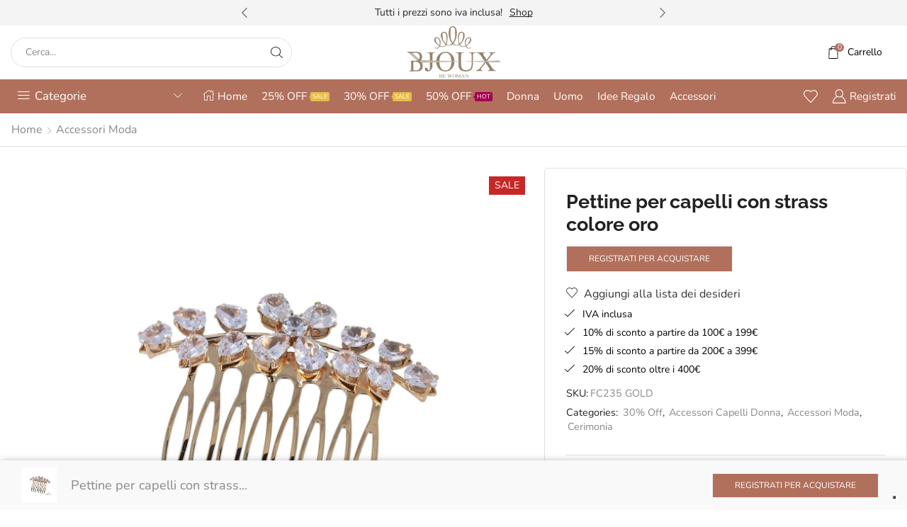

--- FILE ---
content_type: text/html; charset=UTF-8
request_url: https://bjoux.it/bijoux/pettine-per-capelli-con-strass-colore-oro/
body_size: 70038
content:

<!DOCTYPE html>
<html lang="it-IT" >
<head>
	<meta charset="UTF-8" />
	<meta name="viewport" content="width=device-width, initial-scale=1.0, maximum-scale=1.0, user-scalable=0"/>
	<title>Pettine per capelli con strass colore oro - bjoux.it</title>

<!-- Google Tag Manager for WordPress by gtm4wp.com -->
<script data-cfasync="false" data-pagespeed-no-defer>
	var gtm4wp_datalayer_name = "dataLayer";
	var dataLayer = dataLayer || [];
	const gtm4wp_use_sku_instead = 1;
	const gtm4wp_currency = 'EUR';
	const gtm4wp_product_per_impression = 10;
	const gtm4wp_clear_ecommerce = false;
	const gtm4wp_datalayer_max_timeout = 2000;
</script>
<!-- End Google Tag Manager for WordPress by gtm4wp.com -->
<!-- The SEO Framework by Sybre Waaijer -->
<link rel="canonical" href="https://bjoux.it/bijoux/pettine-per-capelli-con-strass-colore-oro/" />
<meta name="description" content="Pettine per capelli in ottone dipinto in oro o in rodio decorato da strass." />
<meta property="og:type" content="product" />
<meta property="og:locale" content="it_IT" />
<meta property="og:site_name" content="bjoux.it" />
<meta property="og:title" content="Pettine per capelli con strass colore oro - bjoux.it" />
<meta property="og:description" content="Pettine per capelli in ottone dipinto in oro o in rodio decorato da strass." />
<meta property="og:url" content="https://bjoux.it/bijoux/pettine-per-capelli-con-strass-colore-oro/" />
<meta property="og:image" content="https://bjoux.it/wp-content/uploads/2023/07/FC235-GOLD.jpg" />
<meta property="og:image:width" content="1500" />
<meta property="og:image:height" content="1500" />
<meta property="article:published_time" content="2023-07-03T17:18:56+00:00" />
<meta property="article:modified_time" content="2025-03-09T11:22:47+00:00" />
<meta name="twitter:card" content="summary_large_image" />
<meta name="twitter:title" content="Pettine per capelli con strass colore oro - bjoux.it" />
<meta name="twitter:description" content="Pettine per capelli in ottone dipinto in oro o in rodio decorato da strass." />
<meta name="twitter:image" content="https://bjoux.it/wp-content/uploads/2023/07/FC235-GOLD.jpg" />
<script type="application/ld+json">{"@context":"https://schema.org","@graph":[{"@type":"WebSite","@id":"https://bjoux.it/#/schema/WebSite","url":"https://bjoux.it/","name":"bjoux.it","description":"Bigiotteria Ingrosso Cinese","inLanguage":"it-IT","potentialAction":{"@type":"SearchAction","target":{"@type":"EntryPoint","urlTemplate":"https://bjoux.it/search/{search_term_string}/"},"query-input":"required name=search_term_string"},"publisher":{"@type":"Organization","@id":"https://bjoux.it/#/schema/Organization","name":"bjoux.it","url":"https://bjoux.it/","logo":{"@type":"ImageObject","url":"https://bjoux.it/wp-content/uploads/2019/06/cropped-bijoux_logo.png","contentUrl":"https://bjoux.it/wp-content/uploads/2019/06/cropped-bijoux_logo.png","width":512,"height":512}}},{"@type":"WebPage","@id":"https://bjoux.it/bijoux/pettine-per-capelli-con-strass-colore-oro/","url":"https://bjoux.it/bijoux/pettine-per-capelli-con-strass-colore-oro/","name":"Pettine per capelli con strass colore oro - bjoux.it","description":"Pettine per capelli in ottone dipinto in oro o in rodio decorato da strass.","inLanguage":"it-IT","isPartOf":{"@id":"https://bjoux.it/#/schema/WebSite"},"potentialAction":{"@type":"ReadAction","target":"https://bjoux.it/bijoux/pettine-per-capelli-con-strass-colore-oro/"},"datePublished":"2023-07-03T17:18:56+00:00","dateModified":"2025-03-09T11:22:47+00:00"}]}</script>
<!-- / The SEO Framework by Sybre Waaijer | 10.79ms meta | 4.19ms boot -->

<link rel='dns-prefetch' href='//cdn.iubenda.com' />
<link rel='dns-prefetch' href='//www.googletagmanager.com' />
<link rel="alternate" type="application/rss+xml" title="bjoux.it &raquo; Feed" href="https://bjoux.it/feed/" />
<link rel="alternate" type="application/rss+xml" title="bjoux.it &raquo; Feed dei commenti" href="https://bjoux.it/comments/feed/" />
<style id='wp-img-auto-sizes-contain-inline-css' type='text/css'>
img:is([sizes=auto i],[sizes^="auto," i]){contain-intrinsic-size:3000px 1500px}
/*# sourceURL=wp-img-auto-sizes-contain-inline-css */
</style>
<style id='classic-theme-styles-inline-css' type='text/css'>
/*! This file is auto-generated */
.wp-block-button__link{color:#fff;background-color:#32373c;border-radius:9999px;box-shadow:none;text-decoration:none;padding:calc(.667em + 2px) calc(1.333em + 2px);font-size:1.125em}.wp-block-file__button{background:#32373c;color:#fff;text-decoration:none}
/*# sourceURL=/wp-includes/css/classic-themes.min.css */
</style>
<link rel="stylesheet" href="https://bjoux.it/wp-content/cache/minify/300ec.css" media="all" />

<style id='dashicons-inline-css' type='text/css'>
[data-font="Dashicons"]:before {font-family: 'Dashicons' !important;content: attr(data-icon) !important;speak: none !important;font-weight: normal !important;font-variant: normal !important;text-transform: none !important;line-height: 1 !important;font-style: normal !important;-webkit-font-smoothing: antialiased !important;-moz-osx-font-smoothing: grayscale !important;}
/*# sourceURL=dashicons-inline-css */
</style>
<style id='global-styles-inline-css' type='text/css'>
:root{--wp--preset--aspect-ratio--square: 1;--wp--preset--aspect-ratio--4-3: 4/3;--wp--preset--aspect-ratio--3-4: 3/4;--wp--preset--aspect-ratio--3-2: 3/2;--wp--preset--aspect-ratio--2-3: 2/3;--wp--preset--aspect-ratio--16-9: 16/9;--wp--preset--aspect-ratio--9-16: 9/16;--wp--preset--color--black: #000000;--wp--preset--color--cyan-bluish-gray: #abb8c3;--wp--preset--color--white: #ffffff;--wp--preset--color--pale-pink: #f78da7;--wp--preset--color--vivid-red: #cf2e2e;--wp--preset--color--luminous-vivid-orange: #ff6900;--wp--preset--color--luminous-vivid-amber: #fcb900;--wp--preset--color--light-green-cyan: #7bdcb5;--wp--preset--color--vivid-green-cyan: #00d084;--wp--preset--color--pale-cyan-blue: #8ed1fc;--wp--preset--color--vivid-cyan-blue: #0693e3;--wp--preset--color--vivid-purple: #9b51e0;--wp--preset--gradient--vivid-cyan-blue-to-vivid-purple: linear-gradient(135deg,rgb(6,147,227) 0%,rgb(155,81,224) 100%);--wp--preset--gradient--light-green-cyan-to-vivid-green-cyan: linear-gradient(135deg,rgb(122,220,180) 0%,rgb(0,208,130) 100%);--wp--preset--gradient--luminous-vivid-amber-to-luminous-vivid-orange: linear-gradient(135deg,rgb(252,185,0) 0%,rgb(255,105,0) 100%);--wp--preset--gradient--luminous-vivid-orange-to-vivid-red: linear-gradient(135deg,rgb(255,105,0) 0%,rgb(207,46,46) 100%);--wp--preset--gradient--very-light-gray-to-cyan-bluish-gray: linear-gradient(135deg,rgb(238,238,238) 0%,rgb(169,184,195) 100%);--wp--preset--gradient--cool-to-warm-spectrum: linear-gradient(135deg,rgb(74,234,220) 0%,rgb(151,120,209) 20%,rgb(207,42,186) 40%,rgb(238,44,130) 60%,rgb(251,105,98) 80%,rgb(254,248,76) 100%);--wp--preset--gradient--blush-light-purple: linear-gradient(135deg,rgb(255,206,236) 0%,rgb(152,150,240) 100%);--wp--preset--gradient--blush-bordeaux: linear-gradient(135deg,rgb(254,205,165) 0%,rgb(254,45,45) 50%,rgb(107,0,62) 100%);--wp--preset--gradient--luminous-dusk: linear-gradient(135deg,rgb(255,203,112) 0%,rgb(199,81,192) 50%,rgb(65,88,208) 100%);--wp--preset--gradient--pale-ocean: linear-gradient(135deg,rgb(255,245,203) 0%,rgb(182,227,212) 50%,rgb(51,167,181) 100%);--wp--preset--gradient--electric-grass: linear-gradient(135deg,rgb(202,248,128) 0%,rgb(113,206,126) 100%);--wp--preset--gradient--midnight: linear-gradient(135deg,rgb(2,3,129) 0%,rgb(40,116,252) 100%);--wp--preset--font-size--small: 13px;--wp--preset--font-size--medium: 20px;--wp--preset--font-size--large: 36px;--wp--preset--font-size--x-large: 42px;--wp--preset--spacing--20: 0.44rem;--wp--preset--spacing--30: 0.67rem;--wp--preset--spacing--40: 1rem;--wp--preset--spacing--50: 1.5rem;--wp--preset--spacing--60: 2.25rem;--wp--preset--spacing--70: 3.38rem;--wp--preset--spacing--80: 5.06rem;--wp--preset--shadow--natural: 6px 6px 9px rgba(0, 0, 0, 0.2);--wp--preset--shadow--deep: 12px 12px 50px rgba(0, 0, 0, 0.4);--wp--preset--shadow--sharp: 6px 6px 0px rgba(0, 0, 0, 0.2);--wp--preset--shadow--outlined: 6px 6px 0px -3px rgb(255, 255, 255), 6px 6px rgb(0, 0, 0);--wp--preset--shadow--crisp: 6px 6px 0px rgb(0, 0, 0);}:where(.is-layout-flex){gap: 0.5em;}:where(.is-layout-grid){gap: 0.5em;}body .is-layout-flex{display: flex;}.is-layout-flex{flex-wrap: wrap;align-items: center;}.is-layout-flex > :is(*, div){margin: 0;}body .is-layout-grid{display: grid;}.is-layout-grid > :is(*, div){margin: 0;}:where(.wp-block-columns.is-layout-flex){gap: 2em;}:where(.wp-block-columns.is-layout-grid){gap: 2em;}:where(.wp-block-post-template.is-layout-flex){gap: 1.25em;}:where(.wp-block-post-template.is-layout-grid){gap: 1.25em;}.has-black-color{color: var(--wp--preset--color--black) !important;}.has-cyan-bluish-gray-color{color: var(--wp--preset--color--cyan-bluish-gray) !important;}.has-white-color{color: var(--wp--preset--color--white) !important;}.has-pale-pink-color{color: var(--wp--preset--color--pale-pink) !important;}.has-vivid-red-color{color: var(--wp--preset--color--vivid-red) !important;}.has-luminous-vivid-orange-color{color: var(--wp--preset--color--luminous-vivid-orange) !important;}.has-luminous-vivid-amber-color{color: var(--wp--preset--color--luminous-vivid-amber) !important;}.has-light-green-cyan-color{color: var(--wp--preset--color--light-green-cyan) !important;}.has-vivid-green-cyan-color{color: var(--wp--preset--color--vivid-green-cyan) !important;}.has-pale-cyan-blue-color{color: var(--wp--preset--color--pale-cyan-blue) !important;}.has-vivid-cyan-blue-color{color: var(--wp--preset--color--vivid-cyan-blue) !important;}.has-vivid-purple-color{color: var(--wp--preset--color--vivid-purple) !important;}.has-black-background-color{background-color: var(--wp--preset--color--black) !important;}.has-cyan-bluish-gray-background-color{background-color: var(--wp--preset--color--cyan-bluish-gray) !important;}.has-white-background-color{background-color: var(--wp--preset--color--white) !important;}.has-pale-pink-background-color{background-color: var(--wp--preset--color--pale-pink) !important;}.has-vivid-red-background-color{background-color: var(--wp--preset--color--vivid-red) !important;}.has-luminous-vivid-orange-background-color{background-color: var(--wp--preset--color--luminous-vivid-orange) !important;}.has-luminous-vivid-amber-background-color{background-color: var(--wp--preset--color--luminous-vivid-amber) !important;}.has-light-green-cyan-background-color{background-color: var(--wp--preset--color--light-green-cyan) !important;}.has-vivid-green-cyan-background-color{background-color: var(--wp--preset--color--vivid-green-cyan) !important;}.has-pale-cyan-blue-background-color{background-color: var(--wp--preset--color--pale-cyan-blue) !important;}.has-vivid-cyan-blue-background-color{background-color: var(--wp--preset--color--vivid-cyan-blue) !important;}.has-vivid-purple-background-color{background-color: var(--wp--preset--color--vivid-purple) !important;}.has-black-border-color{border-color: var(--wp--preset--color--black) !important;}.has-cyan-bluish-gray-border-color{border-color: var(--wp--preset--color--cyan-bluish-gray) !important;}.has-white-border-color{border-color: var(--wp--preset--color--white) !important;}.has-pale-pink-border-color{border-color: var(--wp--preset--color--pale-pink) !important;}.has-vivid-red-border-color{border-color: var(--wp--preset--color--vivid-red) !important;}.has-luminous-vivid-orange-border-color{border-color: var(--wp--preset--color--luminous-vivid-orange) !important;}.has-luminous-vivid-amber-border-color{border-color: var(--wp--preset--color--luminous-vivid-amber) !important;}.has-light-green-cyan-border-color{border-color: var(--wp--preset--color--light-green-cyan) !important;}.has-vivid-green-cyan-border-color{border-color: var(--wp--preset--color--vivid-green-cyan) !important;}.has-pale-cyan-blue-border-color{border-color: var(--wp--preset--color--pale-cyan-blue) !important;}.has-vivid-cyan-blue-border-color{border-color: var(--wp--preset--color--vivid-cyan-blue) !important;}.has-vivid-purple-border-color{border-color: var(--wp--preset--color--vivid-purple) !important;}.has-vivid-cyan-blue-to-vivid-purple-gradient-background{background: var(--wp--preset--gradient--vivid-cyan-blue-to-vivid-purple) !important;}.has-light-green-cyan-to-vivid-green-cyan-gradient-background{background: var(--wp--preset--gradient--light-green-cyan-to-vivid-green-cyan) !important;}.has-luminous-vivid-amber-to-luminous-vivid-orange-gradient-background{background: var(--wp--preset--gradient--luminous-vivid-amber-to-luminous-vivid-orange) !important;}.has-luminous-vivid-orange-to-vivid-red-gradient-background{background: var(--wp--preset--gradient--luminous-vivid-orange-to-vivid-red) !important;}.has-very-light-gray-to-cyan-bluish-gray-gradient-background{background: var(--wp--preset--gradient--very-light-gray-to-cyan-bluish-gray) !important;}.has-cool-to-warm-spectrum-gradient-background{background: var(--wp--preset--gradient--cool-to-warm-spectrum) !important;}.has-blush-light-purple-gradient-background{background: var(--wp--preset--gradient--blush-light-purple) !important;}.has-blush-bordeaux-gradient-background{background: var(--wp--preset--gradient--blush-bordeaux) !important;}.has-luminous-dusk-gradient-background{background: var(--wp--preset--gradient--luminous-dusk) !important;}.has-pale-ocean-gradient-background{background: var(--wp--preset--gradient--pale-ocean) !important;}.has-electric-grass-gradient-background{background: var(--wp--preset--gradient--electric-grass) !important;}.has-midnight-gradient-background{background: var(--wp--preset--gradient--midnight) !important;}.has-small-font-size{font-size: var(--wp--preset--font-size--small) !important;}.has-medium-font-size{font-size: var(--wp--preset--font-size--medium) !important;}.has-large-font-size{font-size: var(--wp--preset--font-size--large) !important;}.has-x-large-font-size{font-size: var(--wp--preset--font-size--x-large) !important;}
:where(.wp-block-post-template.is-layout-flex){gap: 1.25em;}:where(.wp-block-post-template.is-layout-grid){gap: 1.25em;}
:where(.wp-block-term-template.is-layout-flex){gap: 1.25em;}:where(.wp-block-term-template.is-layout-grid){gap: 1.25em;}
:where(.wp-block-columns.is-layout-flex){gap: 2em;}:where(.wp-block-columns.is-layout-grid){gap: 2em;}
:root :where(.wp-block-pullquote){font-size: 1.5em;line-height: 1.6;}
/*# sourceURL=global-styles-inline-css */
</style>
<link rel="stylesheet" href="https://bjoux.it/wp-content/cache/minify/a7639.css" media="all" />

<link rel="stylesheet" href="https://bjoux.it/wp-content/cache/minify/3b5f3.css" media="all" />

<link rel="stylesheet" href="https://bjoux.it/wp-content/cache/minify/dea07.css" media="all" />

<style id='woocommerce-inline-inline-css' type='text/css'>
.woocommerce form .form-row .required { visibility: visible; }
/*# sourceURL=woocommerce-inline-inline-css */
</style>
<link rel="stylesheet" href="https://bjoux.it/wp-content/cache/minify/8bce9.css" media="all" />

<link rel="stylesheet" href="https://bjoux.it/wp-content/cache/minify/42622.css" media="all" />

<style id='yith_wcbm_badge_style-inline-css' type='text/css'>
.yith-wcbm-badge.yith-wcbm-badge-text.yith-wcbm-badge-51586 {
				top: 0; right: 0; 
				
				-ms-transform: ; 
				-webkit-transform: ; 
				transform: ;
				padding: 5px 3px 5px 7px;
				background-color:#464e53; border-radius: 0px 0px 0px 0px; width:15px; height:15px;
			}.yith-wcbm-badge.yith-wcbm-badge-text.yith-wcbm-badge-47300 {
				top: 0; right: 0; 
				
				-ms-transform: ; 
				-webkit-transform: ; 
				transform: ;
				padding: 5px 3px 5px 7px;
				background-color:#c0c0c0; border-radius: 0px 0px 0px 0px; width:12px; height:12px;
			}.yith-wcbm-badge.yith-wcbm-badge-text.yith-wcbm-badge-58503 {
				top: 0; right: 0; 
				
				-ms-transform: ; 
				-webkit-transform: ; 
				transform: ;
				padding: 8px 8px 8px 8px;
				background-color:#ff0000; border-radius: 0px 0px 0px 0px; width:100px; height:25px;
			}.yith-wcbm-badge.yith-wcbm-badge-text.yith-wcbm-badge-77489 {
				top: 0; right: 0; 
				
				-ms-transform: ; 
				-webkit-transform: ; 
				transform: ;
				padding: 5px 3px 5px 7px;
				background-color:#e4cfb1; border-radius: 0px 0px 0px 0px; width:12px; height:12px;
			}.yith-wcbm-badge.yith-wcbm-badge-text.yith-wcbm-badge-133729 {
				top: 0; right: 0; 
				
				-ms-transform: ; 
				-webkit-transform: ; 
				transform: ;
				padding: 2px 3px 5px 7px;
				background-color:#c0c0c0; border-radius: 0px 0px 0px 0px; width:15px; height:15px;
			}.yith-wcbm-badge.yith-wcbm-badge-text.yith-wcbm-badge-23580 {
				top: 0; left: 0; 
				
				-ms-transform: ; 
				-webkit-transform: ; 
				transform: ;
				padding: 0px 0px 0px 0px;
				background-color:#ea5374; border-radius: 0px 0px 0px 0px; width:50px; height:30px;
			}.yith-wcbm-badge.yith-wcbm-badge-text.yith-wcbm-badge-120826 {
				top: 0; right: 0; 
				
				-ms-transform: ; 
				-webkit-transform: ; 
				transform: ;
				padding: 5px 3px 5px 7px;
				background-color:#898989; border-radius: 0px 0px 0px 0px; width:15px; height:15px;
			}
/*# sourceURL=yith_wcbm_badge_style-inline-css */
</style>
<link rel="stylesheet" href="https://bjoux.it/wp-content/cache/minify/2bd09.css" media="all" />

<link rel="stylesheet" href="https://bjoux.it/wp-content/cache/minify/28a8b.css" media="all" />

<link rel="stylesheet" href="https://bjoux.it/wp-content/cache/minify/9edac.css" media="all" />

<link rel="stylesheet" href="https://bjoux.it/wp-content/cache/minify/29b5c.css" media="all" />

<link rel="stylesheet" href="https://bjoux.it/wp-content/cache/minify/226f5.css" media="all" />

<link rel="stylesheet" href="https://bjoux.it/wp-content/cache/minify/bac53.css" media="all" />

<link rel="stylesheet" href="https://bjoux.it/wp-content/cache/minify/54c87.css" media="all" />

<link rel="stylesheet" href="https://bjoux.it/wp-content/cache/minify/af641.css" media="all" />

<link rel="stylesheet" href="https://bjoux.it/wp-content/cache/minify/4e037.css" media="all" />

<link rel="stylesheet" href="https://bjoux.it/wp-content/cache/minify/426df.css" media="all" />

<link rel="stylesheet" href="https://bjoux.it/wp-content/cache/minify/4c8e0.css" media="all" />

<link rel="stylesheet" href="https://bjoux.it/wp-content/cache/minify/cbafb.css" media="all" />

<link rel="stylesheet" href="https://bjoux.it/wp-content/cache/minify/10261.css" media="all" />

<link rel="stylesheet" href="https://bjoux.it/wp-content/cache/minify/7d10b.css" media="all" />

<link rel="stylesheet" href="https://bjoux.it/wp-content/cache/minify/8c594.css" media="all" />

<style id='xstore-icons-font-inline-css' type='text/css'>
@font-face {
				  font-family: 'xstore-icons';
				  src:
				    url('https://bjoux.it/wp-content/themes/xstore/fonts/xstore-icons-light.ttf') format('truetype'),
				    url('https://bjoux.it/wp-content/themes/xstore/fonts/xstore-icons-light.woff2') format('woff2'),
				    url('https://bjoux.it/wp-content/themes/xstore/fonts/xstore-icons-light.woff') format('woff'),
				    url('https://bjoux.it/wp-content/themes/xstore/fonts/xstore-icons-light.svg#xstore-icons') format('svg');
				  font-weight: normal;
				  font-style: normal;
				  font-display: swap;
				}
/*# sourceURL=xstore-icons-font-inline-css */
</style>
<link rel="stylesheet" href="https://bjoux.it/wp-content/cache/minify/a6182.css" media="all" />

<link rel="stylesheet" href="https://bjoux.it/wp-content/cache/minify/29751.css" media="all" />

<link rel="stylesheet" href="https://bjoux.it/wp-content/cache/minify/7d7f0.css" media="all" />

<link rel="stylesheet" href="https://bjoux.it/wp-content/cache/minify/a0da0.css" media="all" />

<link rel="stylesheet" href="https://bjoux.it/wp-content/cache/minify/02ee5.css" media="all" />

<link rel="stylesheet" href="https://bjoux.it/wp-content/cache/minify/1fc8a.css" media="all" />

<script type="text/template" id="tmpl-variation-template">
	<div class="woocommerce-variation-description">{{{ data.variation.variation_description }}}</div>
	<div class="woocommerce-variation-price">{{{ data.variation.price_html }}}</div>
	<div class="woocommerce-variation-availability">{{{ data.variation.availability_html }}}</div>
</script>
<script type="text/template" id="tmpl-unavailable-variation-template">
	<p role="alert">Questo prodotto non è disponibile. Scegli un&#039;altra combinazione.</p>
</script>
<script id="jquery-core-js-extra">
var aagb_local_object = {"ajax_url":"https://bjoux.it/wp-admin/admin-ajax.php","nonce":"1118ee9fea","licensing":"","assets":"https://bjoux.it/wp-content/plugins/advanced-accordion-block/assets/"};
//# sourceURL=jquery-core-js-extra
</script>
<script src="https://bjoux.it/wp-content/cache/minify/d52ed.js"></script>

<script src="https://bjoux.it/wp-content/cache/minify/63b1f.js"></script>

<script src="https://bjoux.it/wp-content/cache/minify/05049.js"></script>


<script  type="text/javascript" class=" _iub_cs_skip" id="iubenda-head-inline-scripts-0">
var _iub = _iub || [];
_iub.csConfiguration = {"askConsentAtCookiePolicyUpdate":true,"cookiePolicyInOtherWindow":true,"floatingPreferencesButtonDisplay":"bottom-right","invalidateConsentWithoutLog":true,"perPurposeConsent":true,"siteId":2462777,"whitelabel":false,"cookiePolicyId":53851419,"lang":"it","cookiePolicyUrl":"https://www.bjoux.it/cookie-policy", "banner":{ "acceptButtonCaptionColor":"white","acceptButtonColor":"#0073CE","acceptButtonDisplay":true,"backgroundColor":"white","closeButtonRejects":true,"customizeButtonCaptionColor":"#4D4D4D","customizeButtonColor":"#DADADA","customizeButtonDisplay":true,"explicitWithdrawal":true,"listPurposes":true,"position":"float-top-center","rejectButtonCaptionColor":"white","rejectButtonColor":"#0073CE","rejectButtonDisplay":true,"textColor":"black" }};

//# sourceURL=iubenda-head-inline-scripts-0
</script>
<script  type="text/javascript" charset="UTF-8" async="" class=" _iub_cs_skip" src="//cdn.iubenda.com/cs/iubenda_cs.js?ver=3.12.5" id="iubenda-head-scripts-0-js"></script>
<script id="gtmkit-js-before" data-cfasync="false" data-nowprocket="" data-cookieconsent="ignore">
		window.gtmkit_settings = {"datalayer_name":"dataLayer","console_log":false,"wc":{"use_sku":false,"pid_prefix":"","add_shipping_info":{"config":1},"add_payment_info":{"config":1},"view_item":{"config":0},"view_item_list":{"config":0},"wishlist":false,"css_selectors":{"product_list_select_item":".products .product:not(.product-category) a:not(.add_to_cart_button.ajax_add_to_cart,.add_to_wishlist),.wc-block-grid__products li:not(.product-category) a:not(.add_to_cart_button.ajax_add_to_cart,.add_to_wishlist),.woocommerce-grouped-product-list-item__label a:not(.add_to_wishlist)","product_list_element":".product,.wc-block-grid__product","product_list_exclude":"","product_list_add_to_cart":".add_to_cart_button.ajax_add_to_cart:not(.single_add_to_cart_button)"},"text":{"wp-block-handpicked-products":"Handpicked Products","wp-block-product-best-sellers":"Best Sellers","wp-block-product-category":"Product Category","wp-block-product-new":"New Products","wp-block-product-on-sale":"Products On Sale","wp-block-products-by-attribute":"Products By Attribute","wp-block-product-tag":"Product Tag","wp-block-product-top-rated":"Top Rated Products","shipping-tier-not-found":"Shipping tier not found","payment-method-not-found":"Payment method not found"}}};
		window.gtmkit_data = {"wc":{"currency":"EUR","is_cart":false,"is_checkout":false,"blocks":{}}};
		window.dataLayer = window.dataLayer || [];
				if (typeof gtag === "undefined") {
			function gtag(){dataLayer.push(arguments);}
			gtag('consent', 'default', {
				'ad_personalization': 'denied',
				'ad_storage': 'granted',
				'ad_user_data': 'denied',
				'analytics_storage': 'denied',
				'personalization_storage': 'denied',
				'functionality_storage': 'denied',
				'security_storage': 'denied',
							});
								} else if ( window.gtmkit_settings.console_log === 'on' ) {
			console.warn('GTM Kit: gtag is already defined')
		}		
//# sourceURL=gtmkit-js-before
</script>
<script id="frontjs-js-extra">
var php_vars = {"admin_url":"https://bjoux.it/wp-admin/admin-ajax.php","nonce":"0cca3e9b22"};
//# sourceURL=frontjs-js-extra
</script>
<script src="https://bjoux.it/wp-content/cache/minify/8b89c.js"></script>

<script src="https://bjoux.it/wp-content/cache/minify/36e54.js"></script>

<script src="https://bjoux.it/wp-content/cache/minify/6d18f.js" defer></script>

<script id="wc-add-to-cart-js-extra">
var wc_add_to_cart_params = {"ajax_url":"/wp-admin/admin-ajax.php","wc_ajax_url":"/?wc-ajax=%%endpoint%%","i18n_view_cart":"Visualizza carrello","cart_url":"https://bjoux.it/cart/","is_cart":"","cart_redirect_after_add":"no"};
//# sourceURL=wc-add-to-cart-js-extra
</script>
<script src="https://bjoux.it/wp-content/cache/minify/fc9b6.js" defer></script>

<script src="https://bjoux.it/wp-content/cache/minify/c963b.js" defer></script>

<script id="wc-single-product-js-extra">
var wc_single_product_params = {"i18n_required_rating_text":"Seleziona una valutazione","i18n_rating_options":["1 stella su 5","2 stelle su 5","3 stelle su 5","4 stelle su 5","5 stelle su 5"],"i18n_product_gallery_trigger_text":"Visualizza la galleria di immagini a schermo intero","review_rating_required":"yes","flexslider":{"rtl":false,"animation":"slide","smoothHeight":true,"directionNav":false,"controlNav":"thumbnails","slideshow":false,"animationSpeed":500,"animationLoop":false,"allowOneSlide":false},"zoom_enabled":"1","zoom_options":[],"photoswipe_enabled":"","photoswipe_options":{"shareEl":false,"closeOnScroll":false,"history":false,"hideAnimationDuration":0,"showAnimationDuration":0},"flexslider_enabled":""};
//# sourceURL=wc-single-product-js-extra
</script>
<script src="https://bjoux.it/wp-content/cache/minify/57069.js" defer></script>

<script src="https://bjoux.it/wp-content/cache/minify/63c68.js"></script>

<script id="woocommerce-js-extra">
var woocommerce_params = {"ajax_url":"/wp-admin/admin-ajax.php","wc_ajax_url":"/?wc-ajax=%%endpoint%%","i18n_password_show":"Mostra password","i18n_password_hide":"Nascondi password"};
//# sourceURL=woocommerce-js-extra
</script>
<script src="https://bjoux.it/wp-content/cache/minify/63a69.js" defer></script>

<script id="wt-smart-coupon-for-woo-js-extra">
var WTSmartCouponOBJ = {"ajaxurl":"https://bjoux.it/wp-admin/admin-ajax.php","wc_ajax_url":"https://bjoux.it/?wc-ajax=","nonces":{"public":"a6c0378377","apply_coupon":"57fe95120d"},"labels":{"please_wait":"Attendi...","choose_variation":"Scegli una variante","error":"Errore! "},"shipping_method":[],"payment_method":"","is_cart":""};
//# sourceURL=wt-smart-coupon-for-woo-js-extra
</script>
<script src="https://bjoux.it/wp-content/cache/minify/25534.js"></script>

<script id="gtmkit-container-js-after" data-cfasync="false" data-nowprocket="" data-cookieconsent="ignore">
/* Google Tag Manager */
(function(w,d,s,l,i){w[l]=w[l]||[];w[l].push({'gtm.start':
new Date().getTime(),event:'gtm.js'});var f=d.getElementsByTagName(s)[0],
j=d.createElement(s),dl=l!='dataLayer'?'&l='+l:'';j.async=true;j.src=
'https://www.googletagmanager.com/gtm.js?id='+i+dl;f.parentNode.insertBefore(j,f);
})(window,document,'script','dataLayer','GTM-K6T264Q');
/* End Google Tag Manager */

//# sourceURL=gtmkit-container-js-after
</script>
<script src="https://bjoux.it/wp-content/cache/minify/72400.js" defer></script>

<script id="gtmkit-datalayer-js-before" data-cfasync="false" data-nowprocket="" data-cookieconsent="ignore">
const gtmkit_dataLayer_content = {"pageType":"product-page","productType":"simple","event":"view_item","ecommerce":{"items":[{"id":"131393","item_id":"131393","item_name":"Pettine per capelli con strass colore oro","currency":"EUR","price":2.45000000000000017763568394002504646778106689453125,"item_category":"Collezioni","item_category2":"Cerimonia"}],"value":2.45000000000000017763568394002504646778106689453125,"currency":"EUR"}};
dataLayer.push( gtmkit_dataLayer_content );

//# sourceURL=gtmkit-datalayer-js-before
</script>
<script src="https://bjoux.it/wp-content/cache/minify/ec2ab.js"></script>

<script src="https://bjoux.it/wp-content/cache/minify/8d2a7.js"></script>

<script id="wp-util-js-extra">
var _wpUtilSettings = {"ajax":{"url":"/wp-admin/admin-ajax.php"}};
//# sourceURL=wp-util-js-extra
</script>
<script src="https://bjoux.it/wp-content/cache/minify/76d15.js"></script>

<script id="wc-add-to-cart-variation-js-extra">
var wc_add_to_cart_variation_params = {"wc_ajax_url":"/?wc-ajax=%%endpoint%%","i18n_no_matching_variations_text":"Nessun prodotto corrisponde alla tua scelta. Prova con un'altra combinazione.","i18n_make_a_selection_text":"Seleziona le opzioni del prodotto prima di aggiungerlo al carrello.","i18n_unavailable_text":"Questo prodotto non \u00e8 disponibile. Scegli un'altra combinazione.","i18n_reset_alert_text":"La tua selezione \u00e8 stata azzerata. Seleziona le opzioni del prodotto prima di aggiungerlo al carrello."};
//# sourceURL=wc-add-to-cart-variation-js-extra
</script>
<script src="https://bjoux.it/wp-content/cache/minify/9ed74.js" defer></script>

<link rel="https://api.w.org/" href="https://bjoux.it/wp-json/" /><link rel="alternate" title="JSON" type="application/json" href="https://bjoux.it/wp-json/wp/v2/product/131393" /><link rel="EditURI" type="application/rsd+xml" title="RSD" href="https://bjoux.it/xmlrpc.php?rsd" />
                                                                                                    
<!-- Google Tag Manager for WordPress by gtm4wp.com -->
<!-- GTM Container placement set to automatic -->
<script data-cfasync="false" data-pagespeed-no-defer>
	var dataLayer_content = {"pagePostType":"product","pagePostType2":"single-product","pagePostAuthor":"Bjoux","customerTotalOrders":0,"customerTotalOrderValue":0,"customerFirstName":"","customerLastName":"","customerBillingFirstName":"","customerBillingLastName":"","customerBillingCompany":"","customerBillingAddress1":"","customerBillingAddress2":"","customerBillingCity":"","customerBillingState":"","customerBillingPostcode":"","customerBillingCountry":"","customerBillingEmail":"","customerBillingEmailHash":"","customerBillingPhone":"","customerShippingFirstName":"","customerShippingLastName":"","customerShippingCompany":"","customerShippingAddress1":"","customerShippingAddress2":"","customerShippingCity":"","customerShippingState":"","customerShippingPostcode":"","customerShippingCountry":"","cartContent":{"totals":{"applied_coupons":[],"discount_total":0,"subtotal":0,"total":0},"items":[]},"productRatingCounts":[],"productAverageRating":0,"productReviewCount":0,"productType":"simple","productIsVariable":0};
	dataLayer.push( dataLayer_content );
</script>
<script data-cfasync="false" data-pagespeed-no-defer>
(function(w,d,s,l,i){w[l]=w[l]||[];w[l].push({'gtm.start':
new Date().getTime(),event:'gtm.js'});var f=d.getElementsByTagName(s)[0],
j=d.createElement(s),dl=l!='dataLayer'?'&l='+l:'';j.async=true;j.src=
'//www.googletagmanager.com/gtm.js?id='+i+dl;f.parentNode.insertBefore(j,f);
})(window,document,'script','dataLayer','GTM-K6T264Q');
</script>
<!-- End Google Tag Manager for WordPress by gtm4wp.com -->			<link rel="prefetch" as="font" href="https://bjoux.it/wp-content/themes/xstore/fonts/xstore-icons-light.woff?v=9.6.4" type="font/woff">
					<link rel="prefetch" as="font" href="https://bjoux.it/wp-content/themes/xstore/fonts/xstore-icons-light.woff2?v=9.6.4" type="font/woff2">
			<noscript><style>.woocommerce-product-gallery{ opacity: 1 !important; }</style></noscript>
	<meta name="generator" content="Elementor 3.34.0; features: e_font_icon_svg, additional_custom_breakpoints; settings: css_print_method-external, google_font-enabled, font_display-auto">
			<style>
				.e-con.e-parent:nth-of-type(n+4):not(.e-lazyloaded):not(.e-no-lazyload),
				.e-con.e-parent:nth-of-type(n+4):not(.e-lazyloaded):not(.e-no-lazyload) * {
					background-image: none !important;
				}
				@media screen and (max-height: 1024px) {
					.e-con.e-parent:nth-of-type(n+3):not(.e-lazyloaded):not(.e-no-lazyload),
					.e-con.e-parent:nth-of-type(n+3):not(.e-lazyloaded):not(.e-no-lazyload) * {
						background-image: none !important;
					}
				}
				@media screen and (max-height: 640px) {
					.e-con.e-parent:nth-of-type(n+2):not(.e-lazyloaded):not(.e-no-lazyload),
					.e-con.e-parent:nth-of-type(n+2):not(.e-lazyloaded):not(.e-no-lazyload) * {
						background-image: none !important;
					}
				}
			</style>
						<meta name="theme-color" content="#FDFDFD">
			<link rel="icon" href="https://bjoux.it/wp-content/uploads/2019/06/cropped-bijoux_logo-100x100.png" sizes="32x32" />
<link rel="icon" href="https://bjoux.it/wp-content/uploads/2019/06/cropped-bijoux_logo-300x300.png" sizes="192x192" />
<link rel="apple-touch-icon" href="https://bjoux.it/wp-content/uploads/2019/06/cropped-bijoux_logo-300x300.png" />
<meta name="msapplication-TileImage" content="https://bjoux.it/wp-content/uploads/2019/06/cropped-bijoux_logo-300x300.png" />
<style id="kirki-inline-styles"></style><style type="text/css" class="et_custom-css">.btn-checkout:hover,.btn-view-wishlist:hover{opacity:1 !important}.header-top .et-toggle .et_b-icon,.header-top .et-content-dropdown .et_b-icon{background-color:#333;color:#fff;border-radius:100px;padding:5px;font-size:9px}.et_b_header-menu .secondary-menu-wrapper .menu>li.show-more a{font-size:16px}.page-heading{border-bottom:1px solid #E1E1E1;margin-bottom:40px}.product-view-default .footer-product .show-quickly{border-radius:90px !important}.et_b_header-menu .etheme-product-grid-item .footer-inner .button{display:inline-flex}@media only screen and (max-width:1220px){.header-wrapper .header-html_block2,.et_b_header-menu.et_element-top-level .menu>li:nth-last-child(1),.et_b_header-menu.et_element-top-level .menu>li:nth-last-child(2),.et_b_header-menu.et_element-top-level .menu>li:nth-last-child(3){display:none}}.header-main-menu.et_element-top-level .menu>li>a:hover,.header-main-menu.et_element-top-level .menu>.current-menu-item>a,.header-main-menu.et_element-top-level.menu-items-custom .menu>li>a:hover,.header-main-menu.et_element-top-level.menu-items-custom .menu>.current-menu-item>a{color:#fff}.header-main-menu.et_element-top-level.menu-items-custom .menu>li>a{color:#fff;background-color:#c09578;-webkit-border-radius:0;-moz-border-radius:0;border-radius:0}@media (max-width:480px){.single-product-builder .et_product-block{padding:0 15px !important;border:none !important}}.swiper-custom-right:not(.et-swiper-elementor-nav),.swiper-custom-left:not(.et-swiper-elementor-nav){background:transparent !important}@media only screen and (max-width:1500px){.swiper-custom-left,.middle-inside .swiper-entry .swiper-button-prev,.middle-inside.swiper-entry .swiper-button-prev{left:-15px}.swiper-custom-right,.middle-inside .swiper-entry .swiper-button-next,.middle-inside.swiper-entry .swiper-button-next{right:-15px}.middle-inbox .swiper-entry .swiper-button-prev,.middle-inbox.swiper-entry .swiper-button-prev{left:8px}.middle-inbox .swiper-entry .swiper-button-next,.middle-inbox.swiper-entry .swiper-button-next{right:8px}.swiper-entry:hover .swiper-custom-left,.middle-inside .swiper-entry:hover .swiper-button-prev,.middle-inside.swiper-entry:hover .swiper-button-prev{left:-5px}.swiper-entry:hover .swiper-custom-right,.middle-inside .swiper-entry:hover .swiper-button-next,.middle-inside.swiper-entry:hover .swiper-button-next{right:-5px}.middle-inbox .swiper-entry:hover .swiper-button-prev,.middle-inbox.swiper-entry:hover .swiper-button-prev{left:5px}.middle-inbox .swiper-entry:hover .swiper-button-next,.middle-inbox.swiper-entry:hover .swiper-button-next{right:5px}}@media only screen and (max-width:992px){.header-wrapper,.site-header-vertical{display:none}}@media only screen and (min-width:993px){.mobile-header-wrapper{display:none}}.swiper-container{width:auto}.content-product .product-content-image img,.category-grid img,.categoriesCarousel .category-grid img{width:100%}.etheme-elementor-slider:not(.swiper-container-initialized,.swiper-initialized) .swiper-slide{max-width:calc(100% / var(--slides-per-view,4))}.etheme-elementor-slider[data-animation]:not(.swiper-container-initialized,.swiper-initialized,[data-animation=slide],[data-animation=coverflow]) .swiper-slide{max-width:100%}body:not([data-elementor-device-mode]) .etheme-elementor-off-canvas__container{transition:none;opacity:0;visibility:hidden;position:fixed}</style></head>
<body class="wp-singular product-template-default single single-product postid-131393 wp-theme-xstore wp-child-theme-xstore-child theme-xstore woocommerce woocommerce-page woocommerce-no-js yith-wcbm-theme-xstore et_cart-type-1 et_b_dt_header-not-overlap et_b_mob_header-not-overlap breadcrumbs-type-left2  et-preloader-off et-catalog-on sticky-message-on et-secondary-menu-on et-secondary-visibility-on_hover et-enable-swatch elementor-default elementor-kit-84096" data-mode="light">

<!-- GTM Container placement set to automatic -->
<!-- Google Tag Manager (noscript) -->
				<noscript><iframe src="https://www.googletagmanager.com/ns.html?id=GTM-K6T264Q" height="0" width="0" style="display:none;visibility:hidden" aria-hidden="true"></iframe></noscript>
<!-- End Google Tag Manager (noscript) -->


<div class="template-container">

		<div class="template-content">
		<div class="page-wrapper">
			<header id="header" class="site-header sticky"  data-type="smart"><div class="header-wrapper">
<div class="header-top-wrapper ">
	<div class="header-top" data-title="Header top">
		<div class="et-row-container et-container">
			<div class="et-wrap-columns flex align-items-center">		
				
		
        <div class="et_column et_col-xs-3 et_col-xs-offset-0">
			

<div class="et_element et_b_header-html_block header-html_block1" ></div>

        </div>
			
				
		
        <div class="et_column et_col-xs-6 et_col-xs-offset-0">
			

<div class="et_promo_text_carousel swiper-entry pos-relative arrows-hovered  arrows-hovered-static">
	<div class="swiper-container stop-on-hover et_element" data-loop="true" data-speed="300" data-breakpoints="1" data-xs-slides="1" data-sm-slides="1" data-md-slides="1" data-lt-slides="1" data-slides-per-view="1" data-slides-per-group="1"  data-autoplay='4000'>
		<div class="header-promo-text et-promo-text-carousel swiper-wrapper">
							<div class="swiper-slide flex justify-content-center align-items-center">
										<span class="text-nowrap">Hai bisono di aiuto? Chiamaci ora +39 392 988 9719</span>
																<a class="text-nowrap" href="">Chiama ora</a>
									</div>
							<div class="swiper-slide flex justify-content-center align-items-center">
										<span class="text-nowrap">Tutti i prezzi sono iva inclusa!</span>
																<a class="text-nowrap" href="/shop/">Shop</a>
									</div>
							<div class="swiper-slide flex justify-content-center align-items-center">
					<span class="et_b-icon"><svg xmlns="http://www.w3.org/2000/svg" width="1em" height="1em" viewBox="0 0 24 24"><path d="M23.5 9.5c0.276 0 0.5-0.224 0.5-0.5v-4c0-0.276-0.224-0.5-0.5-0.5h-23c-0.276 0-0.5 0.224-0.5 0.5v4c0 0.276 0.224 0.5 0.5 0.5 1.379 0 2.5 1.122 2.5 2.5s-1.121 2.5-2.5 2.5c-0.276 0-0.5 0.224-0.5 0.5v4c0 0.276 0.224 0.5 0.5 0.5h23c0.276 0 0.5-0.224 0.5-0.5v-4c0-0.276-0.224-0.5-0.5-0.5-1.379 0-2.5-1.122-2.5-2.5s1.121-2.5 2.5-2.5zM20 12c0 1.76 1.306 3.221 3 3.464v3.036h-22v-3.036c1.694-0.243 3-1.704 3-3.464s-1.306-3.221-3-3.464v-3.036h22v3.036c-1.694 0.243-3 1.704-3 3.464zM6.5 10.5c-0.276 0-0.5 0.224-0.5 0.5v2c0 0.276 0.224 0.5 0.5 0.5s0.5-0.224 0.5-0.5v-2c-0-0.276-0.224-0.5-0.5-0.5zM6.5 6.5c-0.276 0-0.5 0.224-0.5 0.5v2c0 0.276 0.224 0.5 0.5 0.5s0.5-0.224 0.5-0.5v-2c-0-0.276-0.224-0.5-0.5-0.5zM6.5 14.5c-0.276 0-0.5 0.224-0.5 0.5v2c0 0.276 0.224 0.5 0.5 0.5s0.5-0.224 0.5-0.5v-2c-0-0.276-0.224-0.5-0.5-0.5zM17.5 10.5c-0.276 0-0.5 0.224-0.5 0.5v2c0 0.276 0.224 0.5 0.5 0.5s0.5-0.224 0.5-0.5v-2c0-0.276-0.224-0.5-0.5-0.5zM17.5 6.5c-0.276 0-0.5 0.224-0.5 0.5v2c0 0.276 0.224 0.5 0.5 0.5s0.5-0.224 0.5-0.5v-2c0-0.276-0.224-0.5-0.5-0.5zM17.5 14.5c-0.276 0-0.5 0.224-0.5 0.5v2c0 0.276 0.224 0.5 0.5 0.5s0.5-0.224 0.5-0.5v-2c0-0.276-0.224-0.5-0.5-0.5z"></path></svg></span>					<span class="text-nowrap">Iscriviti alla nostra Newsletter per ricevere tantissime offerte!</span>
																<a class="text-nowrap" href="https://forms.aweber.com/form/54/648765954.htm">Iscriviti Ora</a>
									</div>
					</div>
					<div class="swiper-custom-left swiper-button-prev mob-hide ">
			</div>
			<div class="swiper-custom-right swiper-button-next mob-hide ">
			</div>
					</div>
</div>

        </div>
	</div>		</div>
	</div>
</div>

<div class="header-main-wrapper ">
	<div class="header-main" data-title="Header main">
		<div class="et-row-container et-container">
			<div class="et-wrap-columns flex align-items-center">		
				
		
        <div class="et_column et_col-xs-4 et_col-xs-offset-0 pos-static">
			

<style>                .connect-block-element-LHcVc {
                    --connect-block-space: 10px;
                    margin: 0 -10px;
                }
                .et_element.connect-block-element-LHcVc > div,
                .et_element.connect-block-element-LHcVc > form.cart,
                .et_element.connect-block-element-LHcVc > .price {
                    margin: 0 10px;
                }
                                    .et_element.connect-block-element-LHcVc > .et_b_header-widget > div, 
                    .et_element.connect-block-element-LHcVc > .et_b_header-widget > ul {
                        margin-left: 10px;
                        margin-right: 10px;
                    }
                    .et_element.connect-block-element-LHcVc .widget_nav_menu .menu > li > a {
                        margin: 0 10px                    }
/*                    .et_element.connect-block-element-LHcVc .widget_nav_menu .menu .menu-item-has-children > a:after {
                        right: 10px;
                    }*/
                </style><div class="et_element et_connect-block flex flex-row connect-block-element-LHcVc align-items-center justify-content-start">

<div class="et_element et_b_header-search flex align-items-center   et-content-right justify-content-center mob-justify-content- flex-basis-full et_element-top-level et-content-dropdown" >
		
	    
        <form action="https://bjoux.it/" role="search" data-min="3" data-per-page="100"
                            class="ajax-search-form  ajax-with-suggestions input-input " method="get">
			
                <div class="input-row flex align-items-center et-overflow-hidden" data-search-mode="dark">
                    					                    <label class="screen-reader-text" for="et_b-header-search-input-59">Search input</label>
                    <input type="text" value=""
                           placeholder="Cerca..." autocomplete="off" class="form-control" id="et_b-header-search-input-59" name="s">
					
					
                    					
					                    <span class="buttons-wrapper flex flex-nowrap pos-relative">
                    <span class="clear flex-inline justify-content-center align-items-center pointer">
                        <span class="et_b-icon">
                            <svg xmlns="http://www.w3.org/2000/svg" width=".7em" height=".7em" viewBox="0 0 24 24"><path d="M13.056 12l10.728-10.704c0.144-0.144 0.216-0.336 0.216-0.552 0-0.192-0.072-0.384-0.216-0.528-0.144-0.12-0.336-0.216-0.528-0.216 0 0 0 0 0 0-0.192 0-0.408 0.072-0.528 0.216l-10.728 10.728-10.704-10.728c-0.288-0.288-0.768-0.288-1.056 0-0.168 0.144-0.24 0.336-0.24 0.528 0 0.216 0.072 0.408 0.216 0.552l10.728 10.704-10.728 10.704c-0.144 0.144-0.216 0.336-0.216 0.552s0.072 0.384 0.216 0.528c0.288 0.288 0.768 0.288 1.056 0l10.728-10.728 10.704 10.704c0.144 0.144 0.336 0.216 0.528 0.216s0.384-0.072 0.528-0.216c0.144-0.144 0.216-0.336 0.216-0.528s-0.072-0.384-0.216-0.528l-10.704-10.704z"></path></svg>
                        </span>
                    </span>
                    <button type="submit" class="search-button flex justify-content-center align-items-center pointer" aria-label="Search button">
                        <span class="et_b-loader"></span>
                    <svg xmlns="http://www.w3.org/2000/svg" width="1em" height="1em" fill="currentColor" viewBox="0 0 24 24"><path d="M23.784 22.8l-6.168-6.144c1.584-1.848 2.448-4.176 2.448-6.576 0-5.52-4.488-10.032-10.032-10.032-5.52 0-10.008 4.488-10.008 10.008s4.488 10.032 10.032 10.032c2.424 0 4.728-0.864 6.576-2.472l6.168 6.144c0.144 0.144 0.312 0.216 0.48 0.216s0.336-0.072 0.456-0.192c0.144-0.12 0.216-0.288 0.24-0.48 0-0.192-0.072-0.384-0.192-0.504zM18.696 10.080c0 4.752-3.888 8.64-8.664 8.64-4.752 0-8.64-3.888-8.64-8.664 0-4.752 3.888-8.64 8.664-8.64s8.64 3.888 8.64 8.664z"></path></svg>                    <span class="screen-reader-text">Search</span></button>
                </span>
                </div>
				
											                <div class="ajax-results-wrapper"></div>
			        </form>
		</div>
</div>        </div>
			
				
		
        <div class="et_column et_col-xs-4 et_col-xs-offset-0">
			

    <div class="et_element et_b_header-logo align-center mob-align-center et_element-top-level" >
        <a href="https://bjoux.it">
            <span><img fetchpriority="high" width="872" height="494" src="https://bjoux.it/wp-content/uploads/2025/09/bjoux-logo-app-1.png" class="et_b_header-logo-img" alt="" srcset="https://bjoux.it/wp-content/uploads/2025/09/bjoux-logo-app-1.png " 2x decoding="async" /></span><span class="fixed"><img fetchpriority="high" width="872" height="494" src="https://bjoux.it/wp-content/uploads/2025/09/bjoux-logo-app-1.png" class="et_b_header-logo-img" alt="" srcset="https://bjoux.it/wp-content/uploads/2025/09/bjoux-logo-app-1.png " 2x decoding="async" /></span>            
        </a>
    </div>

        </div>
			
				
		
        <div class="et_column et_col-xs-4 et_col-xs-offset-0 pos-static">
			

<style>                .connect-block-element-4o5RZ {
                    --connect-block-space: 10px;
                    margin: 0 -10px;
                }
                .et_element.connect-block-element-4o5RZ > div,
                .et_element.connect-block-element-4o5RZ > form.cart,
                .et_element.connect-block-element-4o5RZ > .price {
                    margin: 0 10px;
                }
                                    .et_element.connect-block-element-4o5RZ > .et_b_header-widget > div, 
                    .et_element.connect-block-element-4o5RZ > .et_b_header-widget > ul {
                        margin-left: 10px;
                        margin-right: 10px;
                    }
                    .et_element.connect-block-element-4o5RZ .widget_nav_menu .menu > li > a {
                        margin: 0 10px                    }
/*                    .et_element.connect-block-element-4o5RZ .widget_nav_menu .menu .menu-item-has-children > a:after {
                        right: 10px;
                    }*/
                </style><div class="et_element et_connect-block flex flex-row connect-block-element-4o5RZ align-items-center justify-content-end">

<div class="et_element et_b_header-html_block header-html_block2" ></div>


	

<div class="et_element et_b_header-cart  flex align-items-center cart-type1  et-quantity-top et-content-right et-off-canvas et-off-canvas-wide et-content_toggle et_element-top-level" >
	        <a href="https://bjoux.it/cart/" class=" flex flex-wrap full-width align-items-center  justify-content-center mob-justify-content-center et-toggle">
			<span class="flex-inline justify-content-center align-items-center
			">

									
					                        <span class="et_b-icon">
							<span class="et-svg"><svg xmlns="http://www.w3.org/2000/svg" width="1em" height="1em" viewBox="0 0 24 24"><path d="M20.232 5.352c-0.024-0.528-0.456-0.912-0.936-0.912h-2.736c-0.12-2.448-2.112-4.392-4.56-4.392s-4.464 1.944-4.56 4.392h-2.712c-0.528 0-0.936 0.432-0.936 0.936l-0.648 16.464c-0.024 0.552 0.168 1.104 0.552 1.512s0.888 0.624 1.464 0.624h13.68c0.552 0 1.056-0.216 1.464-0.624 0.36-0.408 0.552-0.936 0.552-1.488l-0.624-16.512zM12 1.224c1.8 0 3.288 1.416 3.408 3.216l-6.816-0.024c0.12-1.776 1.608-3.192 3.408-3.192zM7.44 5.616v1.968c0 0.336 0.264 0.6 0.6 0.6s0.6-0.264 0.6-0.6v-1.968h6.792v1.968c0 0.336 0.264 0.6 0.6 0.6s0.6-0.264 0.6-0.6v-1.968h2.472l0.624 16.224c-0.024 0.24-0.12 0.48-0.288 0.648s-0.384 0.264-0.6 0.264h-13.68c-0.24 0-0.456-0.096-0.624-0.264s-0.24-0.384-0.216-0.624l0.624-16.248h2.496z"></path></svg></span>							        <span class="et-cart-quantity et-quantity count-0">
              0            </span>
								</span>
					
					                        <span class="et-element-label inline-block mob-hide">
							Carrello						</span>
									
					
												</span>
        </a>
		        <span class="et-cart-quantity et-quantity count-0">
              0            </span>
				    <div class="et-mini-content">
		            <span class="et-toggle pos-absolute et-close full-right top">
					<svg xmlns="http://www.w3.org/2000/svg" width="0.8em" height="0.8em" viewBox="0 0 24 24">
						<path d="M13.056 12l10.728-10.704c0.144-0.144 0.216-0.336 0.216-0.552 0-0.192-0.072-0.384-0.216-0.528-0.144-0.12-0.336-0.216-0.528-0.216 0 0 0 0 0 0-0.192 0-0.408 0.072-0.528 0.216l-10.728 10.728-10.704-10.728c-0.288-0.288-0.768-0.288-1.056 0-0.168 0.144-0.24 0.336-0.24 0.528 0 0.216 0.072 0.408 0.216 0.552l10.728 10.704-10.728 10.704c-0.144 0.144-0.216 0.336-0.216 0.552s0.072 0.384 0.216 0.528c0.288 0.288 0.768 0.288 1.056 0l10.728-10.728 10.704 10.704c0.144 0.144 0.336 0.216 0.528 0.216s0.384-0.072 0.528-0.216c0.144-0.144 0.216-0.336 0.216-0.528s-0.072-0.384-0.216-0.528l-10.704-10.704z"></path>
					</svg>
				</span>
		        <div class="et-content">
			                <div class="et-mini-content-head">
                    <a href="https://bjoux.it/cart/"
                       class="cart-type2 flex justify-content-center flex-wrap top">
						                        <span class="et_b-icon">
                                    <span class="et-svg"><svg xmlns="http://www.w3.org/2000/svg" width="1em" height="1em" viewBox="0 0 24 24"><path d="M20.232 5.352c-0.024-0.528-0.456-0.912-0.936-0.912h-2.736c-0.12-2.448-2.112-4.392-4.56-4.392s-4.464 1.944-4.56 4.392h-2.712c-0.528 0-0.936 0.432-0.936 0.936l-0.648 16.464c-0.024 0.552 0.168 1.104 0.552 1.512s0.888 0.624 1.464 0.624h13.68c0.552 0 1.056-0.216 1.464-0.624 0.36-0.408 0.552-0.936 0.552-1.488l-0.624-16.512zM12 1.224c1.8 0 3.288 1.416 3.408 3.216l-6.816-0.024c0.12-1.776 1.608-3.192 3.408-3.192zM7.44 5.616v1.968c0 0.336 0.264 0.6 0.6 0.6s0.6-0.264 0.6-0.6v-1.968h6.792v1.968c0 0.336 0.264 0.6 0.6 0.6s0.6-0.264 0.6-0.6v-1.968h2.472l0.624 16.224c-0.024 0.24-0.12 0.48-0.288 0.648s-0.384 0.264-0.6 0.264h-13.68c-0.24 0-0.456-0.096-0.624-0.264s-0.24-0.384-0.216-0.624l0.624-16.248h2.496z"></path></svg></span>        <span class="et-cart-quantity et-quantity count-0">
              0            </span>
		                                </span>
                        <span class="et-element-label pos-relative inline-block">
                                    Shopping Cart                                </span>
                    </a>
                                    </div>
			
							                    <div class="widget woocommerce widget_shopping_cart">
                        <div class="widget_shopping_cart_content">
                            <div class="woocommerce-mini-cart cart_list product_list_widget ">
								        <div class="woocommerce-mini-cart__empty-message empty">
            <p>No products in the cart.</p>
			                <a class="btn" href="https://bjoux.it/shop/"><span>Return To Shop</span></a>
			        </div>
		                            </div>
                        </div>
                    </div>
							
            <div class="woocommerce-mini-cart__footer-wrapper">
				
        <div class="product_list-popup-footer-inner"  style="display: none;">

            <div class="cart-popup-footer">
                <a href="https://bjoux.it/cart/"
                   class="btn-view-cart wc-forward">Shopping cart                     (0)</a>
                <div class="cart-widget-subtotal woocommerce-mini-cart__total total"
                     data-amount="0">
					<span class="small-h">Subtotal:</span> <span class="big-coast"><span class="woocommerce-Price-amount amount"><bdi>0,00<span class="woocommerce-Price-currencySymbol">&euro;</span></bdi></span></span>                </div>
            </div>
			
			
            <p class="buttons mini-cart-buttons">
				<a href="https://bjoux.it/cart/" class="button wc-forward">Visualizza carrello</a><a href="https://bjoux.it/checkout/" class="button btn-checkout wc-forward">Checkout</a>            </p>
			
			
        </div>
		
		            </div>
        </div>
    </div>
	
		</div>

</div>        </div>
	</div>		</div>
	</div>
</div>

<div class="header-bottom-wrapper sticky">
	<div class="header-bottom" data-title="Header bottom">
		<div class="et-row-container et-container">
			<div class="et-wrap-columns flex align-items-center">		
				
		
        <div class="et_column et_col-xs-10 et_col-xs-offset-0 pos-static">
			

<style>                .connect-block-element-lFY68 {
                    --connect-block-space: 5px;
                    margin: 0 -5px;
                }
                .et_element.connect-block-element-lFY68 > div,
                .et_element.connect-block-element-lFY68 > form.cart,
                .et_element.connect-block-element-lFY68 > .price {
                    margin: 0 5px;
                }
                                    .et_element.connect-block-element-lFY68 > .et_b_header-widget > div, 
                    .et_element.connect-block-element-lFY68 > .et_b_header-widget > ul {
                        margin-left: 5px;
                        margin-right: 5px;
                    }
                    .et_element.connect-block-element-lFY68 .widget_nav_menu .menu > li > a {
                        margin: 0 5px                    }
/*                    .et_element.connect-block-element-lFY68 .widget_nav_menu .menu .menu-item-has-children > a:after {
                        right: 5px;
                    }*/
                </style><div class="et_element et_connect-block flex flex-row connect-block-element-lFY68 align-items-center justify-content-start">
 
<div class="et_element et_b_header-menu flex align-items-center header-secondary-menu  et_element-top-level" >
            <div class="secondary-menu-wrapper">
            <div class="secondary-title">
                <div class="secondary-menu-toggle">
                    <span class="et-icon et-burger"></span>
                </div>
                <span>Categorie</span>
            </div>
			<div class="menu-main-container"><ul id="menu-primary-menu" class="menu"><li id="menu-item-164908" class="menu-item menu-item-type-custom menu-item-object-custom menu-item-164908 item-level-0 item-design-dropdown columns-2 menu-label-sale"><a href="/bigiotteria/25-off/" class="item-link">25% OFF<span class="label-text">Sale</span></a></li>
<li id="menu-item-117288" class="accent-category menu-item menu-item-type-custom menu-item-object-custom menu-item-117288 item-level-0 item-design-dropdown columns-2 menu-label-sale"><a href="/bigiotteria/30-off/" class="item-link">30% OFF<span class="label-text">Sale</span></a></li>
<li id="menu-item-53007" class="accent-category menu-item menu-item-type-custom menu-item-object-custom menu-item-53007 item-level-0 item-design-dropdown columns-2 menu-label-sale"><a href="/bigiotteria/saldi/" class="item-link">50% OFF<span class="label-text">Sale</span></a></li>
<li id="menu-item-137091" class="accent-category menu-item menu-item-type-custom menu-item-object-custom menu-item-137091 item-level-0 item-design-dropdown"><a href="/bigiotteria/best-sellers/" class="item-link">Best Sellers</a></li>
<li id="menu-item-78221" class="menu-item menu-item-type-custom menu-item-object-custom menu-item-78221 item-level-0 item-design-dropdown"><a href="/bigiotteria/idee-regalo/" class="item-link">Idee Regalo</a></li>
<li id="menu-item-191405" class="menu-item menu-item-type-custom menu-item-object-custom menu-item-191405 item-level-0 item-design-dropdown"><a href="/bigiotteria/magia-di-natale/" class="item-link">Magia Di Natale</a></li>
<li id="menu-item-1201" class="menu-item menu-item-type-custom menu-item-object-custom menu-item-has-children menu-parent-item menu-item-1201 item-level-0 item-design-dropdown"><a href="/bigiotteria/linea-donna/" class="item-link">Bijoux Donna</a>
<div class="nav-sublist-dropdown"><div class="container">

<ul>
	<li id="menu-item-1157" class="menu-item menu-item-type-custom menu-item-object-custom menu-item-has-children menu-parent-item menu-item-1157 item-level-1"><a href="/bigiotteria/anelli/" class="item-link type-img position-">Anelli</a>
	<div class="nav-sublist">

	<ul>
		<li id="menu-item-85793" class="menu-item menu-item-type-custom menu-item-object-custom menu-item-85793 item-level-2"><a href="/bigiotteria/anelli-chevalier/" class="item-link type-img position-">Anelli Chevalier</a></li>
	</ul>

	</div>
</li>
	<li id="menu-item-1159" class="menu-item menu-item-type-custom menu-item-object-custom menu-item-1159 item-level-1"><a href="/bigiotteria/linea-collane-donna" class="item-link type-img position-">Collane</a></li>
	<li id="menu-item-1175" class="menu-item menu-item-type-custom menu-item-object-custom menu-item-has-children menu-parent-item menu-item-1175 item-level-1"><a href="/bigiotteria/bracciali/" class="item-link type-img position-">Bracciali</a>
	<div class="nav-sublist">

	<ul>
		<li id="menu-item-85591" class="menu-item menu-item-type-custom menu-item-object-custom menu-item-85591 item-level-2"><a href="/bigiotteria/bracciali-baciamano/" class="item-link type-img position-">Bracciale Baciamano</a></li>
	</ul>

	</div>
</li>
	<li id="menu-item-1160" class="menu-item menu-item-type-custom menu-item-object-custom menu-item-has-children menu-parent-item menu-item-1160 item-level-1"><a href="/bigiotteria/orecchini/" class="item-link type-img position-">Orecchini</a>
	<div class="nav-sublist">

	<ul>
		<li id="menu-item-120898" class="menu-item menu-item-type-custom menu-item-object-custom menu-item-120898 item-level-2"><a href="/bigiotteria/orecchini/orecchini-a-cerchio/" class="item-link type-img position-">Orecchini a cerchio</a></li>
		<li id="menu-item-149178" class="menu-item menu-item-type-custom menu-item-object-custom menu-item-149178 item-level-2"><a href="/bigiotteria/orecchini-handmade/" class="item-link type-img position-">Orecchini handmade</a></li>
		<li id="menu-item-128558" class="menu-item menu-item-type-custom menu-item-object-custom menu-item-128558 item-level-2"><a href="/bigiotteria/linea-donna/orecchini/orecchini-clips/" class="item-link type-img position-">Orecchini Clips</a></li>
		<li id="menu-item-59264" class="menu-item menu-item-type-custom menu-item-object-custom menu-item-59264 item-level-2"><a href="/bigiotteria/earcuff-e-mono-orecchino/" class="item-link type-img position-">Earcuff e Mono Orecchino</a></li>
	</ul>

	</div>
</li>
	<li id="menu-item-120680" class="menu-item menu-item-type-custom menu-item-object-custom menu-item-120680 item-level-1"><a href="/bigiotteria/piercing/" class="item-link type-img position-">Piercing</a></li>
	<li id="menu-item-11149" class="menu-item menu-item-type-custom menu-item-object-custom menu-item-11149 item-level-1"><a href="/bigiotteria/spille-gioiello/" class="item-link type-img position-">Spille Gioiello</a></li>
	<li id="menu-item-11660" class="menu-item menu-item-type-custom menu-item-object-custom menu-item-11660 item-level-1"><a href="/bigiotteria/cavigliere/" class="item-link type-img position-">Cavigliere</a></li>
	<li id="menu-item-48393" class="menu-item menu-item-type-custom menu-item-object-custom menu-item-48393 item-level-1"><a href="/bigiotteria/bigiotteria-in-argento/" class="item-link type-img position-">Bijoux In Argento</a></li>
</ul>

</div></div><!-- .nav-sublist-dropdown -->
</li>
<li id="menu-item-37430" class="menu-item menu-item-type-custom menu-item-object-custom menu-item-has-children menu-parent-item hidden menu-item-37430 item-level-0 item-design-dropdown"><a href="/bigiotteria/bigiotteria-in-acciaio/" class="item-link">Bijoux In Acciaio</a>
<div class="nav-sublist-dropdown"><div class="container">

<ul>
	<li id="menu-item-119891" class="menu-item menu-item-type-custom menu-item-object-custom menu-item-119891 item-level-1"><a href="/bigiotteria/anelli-in-acciaio" class="item-link type-img position-">Anelli Acciaio</a></li>
	<li id="menu-item-119894" class="menu-item menu-item-type-custom menu-item-object-custom menu-item-119894 item-level-1"><a href="/bigiotteria/bracciali-in-acciaio/" class="item-link type-img position-">Bracciali Acciaio</a></li>
	<li id="menu-item-119892" class="menu-item menu-item-type-custom menu-item-object-custom menu-item-119892 item-level-1"><a href="/bigiotteria/collane-in-acciaio/" class="item-link type-img position-">Collane Acciaio</a></li>
	<li id="menu-item-130510" class="menu-item menu-item-type-custom menu-item-object-custom menu-item-130510 item-level-1"><a href="/bigiotteria/cavigliere-in-acciaio/" class="item-link type-img position-">Cavigliere In Acciaio</a></li>
	<li id="menu-item-119895" class="menu-item menu-item-type-custom menu-item-object-custom menu-item-119895 item-level-1"><a href="/bigiotteria/orecchini-in-acciaio/" class="item-link type-img position-">Orecchini Acciaio</a></li>
	<li id="menu-item-120681" class="menu-item menu-item-type-custom menu-item-object-custom menu-item-120681 item-level-1"><a href="/bigiotteria/piercing/" class="item-link type-img position-">Piercing</a></li>
</ul>

</div></div><!-- .nav-sublist-dropdown -->
</li>
<li id="menu-item-139030" class="menu-item menu-item-type-custom menu-item-object-custom hidden menu-item-139030 item-level-0 item-design-dropdown"><a href="/bigiotteria/bigiotteria-in-argento/" class="item-link">Bigiotteria In Argento 925</a></li>
<li id="menu-item-133728" class="menu-item menu-item-type-custom menu-item-object-custom hidden menu-item-133728 item-level-0 item-design-dropdown"><a href="/bigiotteria/bijoux-acciaio-effetto-argento/" class="item-link">Bijoux Acciaio Effetto Argento</a></li>
<li id="menu-item-1197" class="menu-item menu-item-type-custom menu-item-object-custom menu-item-has-children menu-parent-item hidden menu-item-1197 item-level-0 item-design-dropdown"><a href="/bigiotteria/bigiotteria-da-uomo/" class="item-link">Linea Uomo</a>
<div class="nav-sublist-dropdown"><div class="container">

<ul>
	<li id="menu-item-1198" class="menu-item menu-item-type-custom menu-item-object-custom menu-item-1198 item-level-1"><a href="/bigiotteria/anelli-uomo/" class="item-link type-img position-">Anelli Uomo</a></li>
	<li id="menu-item-1200" class="menu-item menu-item-type-custom menu-item-object-custom menu-item-1200 item-level-1"><a href="/bigiotteria/collane-uomo/" class="item-link type-img position-">Collane Uomo</a></li>
	<li id="menu-item-1199" class="menu-item menu-item-type-custom menu-item-object-custom menu-item-1199 item-level-1"><a href="/bigiotteria/bracciali-uomo/" class="item-link type-img position-">Bracciali Uomo</a></li>
	<li id="menu-item-56018" class="menu-item menu-item-type-custom menu-item-object-custom menu-item-56018 item-level-1"><a href="/bigiotteria/orecchini-uomo/" class="item-link type-img position-">Orecchini Uomo</a></li>
	<li id="menu-item-2124" class="menu-item menu-item-type-custom menu-item-object-custom menu-item-2124 item-level-1"><a href="/bigiotteria/gemelli-camicia-da-uomo/" class="item-link type-img position-">Gemelli Per Camicia da Uomo</a></li>
	<li id="menu-item-112089" class="menu-item menu-item-type-custom menu-item-object-custom menu-item-112089 item-level-1"><a href="/bigiotteria/bigiotteria-da-uomo/cinture-uomo/" class="item-link type-img position-">Cinture Uomo</a></li>
	<li id="menu-item-107444" class="menu-item menu-item-type-custom menu-item-object-custom menu-item-107444 item-level-1"><a href="/bigiotteria/accessori-moda/portafogli-e-borse-uomo/" class="item-link type-img position-">Portafogli e Borse Uomo</a></li>
	<li id="menu-item-79902" class="menu-item menu-item-type-custom menu-item-object-custom menu-item-79902 item-level-1"><a href="/bigiotteria/sciarpe-da-uomo/" class="item-link type-img position-">Sciarpe da Uomo</a></li>
</ul>

</div></div><!-- .nav-sublist-dropdown -->
</li>
<li id="menu-item-148552" class="menu-item menu-item-type-custom menu-item-object-custom menu-item-has-children menu-parent-item hidden menu-item-148552 item-level-0 item-design-dropdown"><a href="/bigiotteria/packaging/" class="item-link">Packaging Bijoux</a>
<div class="nav-sublist-dropdown"><div class="container">

<ul>
	<li id="menu-item-148553" class="menu-item menu-item-type-custom menu-item-object-custom menu-item-148553 item-level-1"><a href="/bigiotteria/packaging/espositori/" class="item-link type-img position-">Espositori</a></li>
	<li id="menu-item-148554" class="menu-item menu-item-type-custom menu-item-object-custom menu-item-148554 item-level-1"><a href="/bigiotteria/packaging/utensili-bijoux-e-accessori/" class="item-link type-img position-">Utensili bijoux e accessori</a></li>
</ul>

</div></div><!-- .nav-sublist-dropdown -->
</li>
<li id="menu-item-16525" class="menu-item menu-item-type-custom menu-item-object-custom menu-item-has-children menu-parent-item hidden menu-item-16525 item-level-0 item-design-dropdown"><a href="/bigiotteria/accessori-moda/" class="item-link">Accessori Moda Donna</a>
<div class="nav-sublist-dropdown"><div class="container">

<ul>
	<li id="menu-item-10421" class="menu-item menu-item-type-custom menu-item-object-custom menu-item-10421 item-level-1"><a href="/bigiotteria/accessori-moda/accessori-capelli-donna/" class="item-link type-img position-">Accessori Capelli Donna</a></li>
	<li id="menu-item-17085" class="menu-item menu-item-type-custom menu-item-object-custom menu-item-17085 item-level-1"><a href="/bigiotteria/sciarpe-e-foulard/" class="item-link type-img position-">Sciarpe&#038;Foulard</a></li>
	<li id="menu-item-22108" class="menu-item menu-item-type-custom menu-item-object-custom menu-item-22108 item-level-1"><a href="/bigiotteria/portachiavi/" class="item-link type-img position-">Portachiavi</a></li>
	<li id="menu-item-45050" class="menu-item menu-item-type-custom menu-item-object-custom menu-item-45050 item-level-1"><a href="/bigiotteria/cappelli-da-donna/" class="item-link type-img position-">Cappelli da donna</a></li>
	<li id="menu-item-115477" class="menu-item menu-item-type-custom menu-item-object-custom menu-item-115477 item-level-1"><a href="/bigiotteria/accessori-moda/guanti/" class="item-link type-img position-">Guanti</a></li>
	<li id="menu-item-65967" class="menu-item menu-item-type-custom menu-item-object-custom menu-item-65967 item-level-1"><a href="/bigiotteria/occhiali-da-sole/" class="item-link type-img position-">Occhiali da sole</a></li>
	<li id="menu-item-108412" class="menu-item menu-item-type-custom menu-item-object-custom menu-item-108412 item-level-1"><a href="/bigiotteria/ombrelli/" class="item-link type-img position-">Ombrelli</a></li>
	<li id="menu-item-18567" class="menu-item menu-item-type-custom menu-item-object-custom menu-item-18567 item-level-1"><a href="/bigiotteria/cinture-donna/" class="item-link type-img position-">Cinture Donna</a></li>
	<li id="menu-item-156648" class="menu-item menu-item-type-custom menu-item-object-custom menu-item-156648 item-level-1"><a href="/bigiotteria/ventagli/" class="item-link type-img position-">Ventagli</a></li>
	<li id="menu-item-60542" class="menu-item menu-item-type-custom menu-item-object-custom menu-item-60542 item-level-1"><a href="/bigiotteria/phonebeads/" class="item-link type-img position-">PhoneBeads</a></li>
</ul>

</div></div><!-- .nav-sublist-dropdown -->
</li>
<li id="menu-item-90184" class="menu-item menu-item-type-custom menu-item-object-custom menu-item-has-children menu-parent-item hidden menu-item-90184 item-level-0 item-design-dropdown"><a href="/bigiotteria/borse-donna/" class="item-link">Borse Donna</a>
<div class="nav-sublist-dropdown"><div class="container">

<ul>
	<li id="menu-item-139046" class="menu-item menu-item-type-custom menu-item-object-custom menu-item-139046 item-level-1"><a href="/bigiotteria/borse-donna/borse/" class="item-link type-img position-">Borse</a></li>
	<li id="menu-item-112091" class="menu-item menu-item-type-custom menu-item-object-custom menu-item-112091 item-level-1"><a href="/bigiotteria/borse-donna/zaini/" class="item-link type-img position-">Zaini</a></li>
	<li id="menu-item-71143" class="menu-item menu-item-type-custom menu-item-object-custom menu-item-71143 item-level-1"><a href="/bigiotteria/accessori-moda/pochette/" class="item-link type-img position-">Pochette</a></li>
	<li id="menu-item-89388" class="menu-item menu-item-type-custom menu-item-object-custom menu-item-89388 item-level-1"><a href="/bigiotteria/specchietti-da-borsa/" class="item-link type-img position-">Specchietti da borsa</a></li>
	<li id="menu-item-16527" class="menu-item menu-item-type-custom menu-item-object-custom menu-item-16527 item-level-1"><a href="/bigiotteria/accessori-moda/portafogli-donna/" class="item-link type-img position-">Portafogli Donna</a></li>
</ul>

</div></div><!-- .nav-sublist-dropdown -->
</li>
<li id="menu-item-25826" class="menu-item menu-item-type-custom menu-item-object-custom menu-item-has-children menu-parent-item hidden menu-item-25826 item-level-0 item-design-dropdown"><a href="/bigiotteria/orologi/" class="item-link">Orologi</a>
<div class="nav-sublist-dropdown"><div class="container">

<ul>
	<li id="menu-item-26638" class="menu-item menu-item-type-custom menu-item-object-custom menu-item-26638 item-level-1"><a href="/bigiotteria/orologi-donna/" class="item-link type-img position-">Orologi Donna</a></li>
	<li id="menu-item-26637" class="menu-item menu-item-type-custom menu-item-object-custom menu-item-26637 item-level-1"><a href="/bigiotteria/orologi-uomo" class="item-link type-img position-">Orologi Uomo</a></li>
</ul>

</div></div><!-- .nav-sublist-dropdown -->
</li>
<li id="menu-item-17320" class="menu-item menu-item-type-custom menu-item-object-custom menu-item-has-children menu-parent-item hidden menu-item-17320 item-level-0 item-design-dropdown"><a href="/bigiotteria/profumi-online/" class="item-link">Profumi</a>
<div class="nav-sublist-dropdown"><div class="container">

<ul>
	<li id="menu-item-52362" class="menu-item menu-item-type-custom menu-item-object-custom menu-item-52362 item-level-1"><a href="/bigiotteria/profumi-per-ambiente/" class="item-link type-img position-">Profumi per ambiente</a></li>
	<li id="menu-item-17321" class="menu-item menu-item-type-custom menu-item-object-custom menu-item-17321 item-level-1"><a href="/bigiotteria/profumi/profumi-donna/" class="item-link type-img position-">Profumi Donna</a></li>
	<li id="menu-item-17324" class="menu-item menu-item-type-custom menu-item-object-custom menu-item-17324 item-level-1"><a href="/bigiotteria/profumi/profumi-uomo/" class="item-link type-img position-">Profumi Uomo</a></li>
</ul>

</div></div><!-- .nav-sublist-dropdown -->
</li>
<li id="menu-item-1195" class="menu-item menu-item-type-custom menu-item-object-custom menu-item-has-children menu-parent-item hidden menu-item-1195 item-level-0 item-design-dropdown"><a href="/bigiotteria/bijoux-e-accessori-bambine" class="item-link">Linea Bambina</a>
<div class="nav-sublist-dropdown"><div class="container">

<ul>
	<li id="menu-item-111419" class="menu-item menu-item-type-custom menu-item-object-custom menu-item-111419 item-level-1"><a href="/bigiotteria/bijoux-e-accessori-bambine/accessori-moda-bambina/" class="item-link type-img position-">Accessori Moda Bambina</a></li>
	<li id="menu-item-1162" class="menu-item menu-item-type-custom menu-item-object-custom menu-item-1162 item-level-1"><a href="/bigiotteria/bijoux-bambina/" class="item-link type-img position-">Bijoux Bambina</a></li>
	<li id="menu-item-10752" class="menu-item menu-item-type-custom menu-item-object-custom menu-item-10752 item-level-1"><a href="/bigiotteria/accessori-capelli-bambina/" class="item-link type-img position-">Capelli Bambina</a></li>
</ul>

</div></div><!-- .nav-sublist-dropdown -->
</li>
<li id="menu-item-131195" class="menu-item menu-item-type-custom menu-item-object-custom menu-item-has-children menu-parent-item hidden menu-item-131195 item-level-0 item-design-dropdown"><a href="/bigiotteria/simboli/" class="item-link">Simboli</a>
<div class="nav-sublist-dropdown"><div class="container">

<ul>
	<li id="menu-item-84946" class="menu-item menu-item-type-custom menu-item-object-custom menu-item-84946 item-level-1"><a href="/bigiotteria/simboli/animali/" class="item-link type-img position-">Animali</a></li>
	<li id="menu-item-84949" class="menu-item menu-item-type-custom menu-item-object-custom menu-item-84949 item-level-1"><a href="/bigiotteria/simboli/cobra/" class="item-link type-img position-">Cobra</a></li>
	<li id="menu-item-84944" class="menu-item menu-item-type-custom menu-item-object-custom menu-item-84944 item-level-1"><a href="/bigiotteria/simboli/albero-della-vita/" class="item-link type-img position-">Albero della vita</a></li>
	<li id="menu-item-84947" class="menu-item menu-item-type-custom menu-item-object-custom menu-item-84947 item-level-1"><a href="/bigiotteria/simboli/angeli/" class="item-link type-img position-">Angeli</a></li>
	<li id="menu-item-84938" class="menu-item menu-item-type-custom menu-item-object-custom menu-item-84938 item-level-1"><a href="/bigiotteria/simboli/cuore/" class="item-link type-img position-">Cuore</a></li>
	<li id="menu-item-90189" class="menu-item menu-item-type-custom menu-item-object-custom menu-item-90189 item-level-1"><a href="/bigiotteria/simboli/ancora/" class="item-link type-img position-">Ancora</a></li>
	<li id="menu-item-84941" class="menu-item menu-item-type-custom menu-item-object-custom menu-item-84941 item-level-1"><a href="/bigiotteria/simboli/farfalla/" class="item-link type-img position-">Farfalla</a></li>
	<li id="menu-item-84948" class="menu-item menu-item-type-custom menu-item-object-custom menu-item-84948 item-level-1"><a href="/bigiotteria/simboli/fiori/" class="item-link type-img position-">Fiori</a></li>
	<li id="menu-item-84940" class="menu-item menu-item-type-custom menu-item-object-custom menu-item-84940 item-level-1"><a href="/bigiotteria/simboli/infinito/" class="item-link type-img position-">Infinito</a></li>
	<li id="menu-item-84943" class="menu-item menu-item-type-custom menu-item-object-custom menu-item-84943 item-level-1"><a href="/bigiotteria/simboli/luna/" class="item-link type-img position-">Luna</a></li>
	<li id="menu-item-84945" class="menu-item menu-item-type-custom menu-item-object-custom menu-item-84945 item-level-1"><a href="/bigiotteria/simboli/piuma/" class="item-link type-img position-">Piuma</a></li>
	<li id="menu-item-84942" class="menu-item menu-item-type-custom menu-item-object-custom menu-item-84942 item-level-1"><a href="/bigiotteria/simboli/quadrifoglio/" class="item-link type-img position-">Quadrifoglio</a></li>
	<li id="menu-item-84939" class="menu-item menu-item-type-custom menu-item-object-custom menu-item-84939 item-level-1"><a href="/bigiotteria/simboli/stelle/" class="item-link type-img position-">Stella</a></li>
</ul>

</div></div><!-- .nav-sublist-dropdown -->
</li>
<li id="menu-item-130778" class="menu-item menu-item-type-custom menu-item-object-custom menu-item-has-children menu-parent-item hidden menu-item-130778 item-level-0 item-design-dropdown"><a href="/bigiotteria/collezioni/" class="item-link">Collezioni</a>
<div class="nav-sublist-dropdown"><div class="container">

<ul>
	<li id="menu-item-130779" class="menu-item menu-item-type-custom menu-item-object-custom menu-item-130779 item-level-1"><a href="/bigiotteria/amiche-per-sempre/" class="item-link type-img position-">Amiche per sempre</a></li>
	<li id="menu-item-130780" class="menu-item menu-item-type-custom menu-item-object-custom menu-item-130780 item-level-1"><a href="/bigiotteria/collezioni/bigiotteria-con-scritte-e-frasi/" class="item-link type-img position-">Bigiotteria con scritte e frasi</a></li>
	<li id="menu-item-130781" class="menu-item menu-item-type-custom menu-item-object-custom menu-item-130781 item-level-1"><a href="/bigiotteria/bjoux-con-lettere-e-iniziali/" class="item-link type-img position-">Bijoux con lettere e iniziali</a></li>
	<li id="menu-item-130782" class="menu-item menu-item-type-custom menu-item-object-custom menu-item-130782 item-level-1"><a href="/bigiotteria/bijoux-con-nomi/" class="item-link type-img position-">Bijoux con nomi</a></li>
	<li id="menu-item-130783" class="menu-item menu-item-type-custom menu-item-object-custom menu-item-130783 item-level-1"><a href="/bigiotteria/bijoux-portafortuna/" class="item-link type-img position-">Bijoux Portafortuna</a></li>
	<li id="menu-item-130784" class="menu-item menu-item-type-custom menu-item-object-custom menu-item-130784 item-level-1"><a href="/bigiotteria/bijoux-zodiac/" class="item-link type-img position-">Bijoux Zodiac</a></li>
	<li id="menu-item-130785" class="menu-item menu-item-type-custom menu-item-object-custom menu-item-130785 item-level-1"><a href="/bigiotteria/bracciali-dediche/" class="item-link type-img position-">Bracciali Dediche</a></li>
	<li id="menu-item-130786" class="menu-item menu-item-type-custom menu-item-object-custom menu-item-130786 item-level-1"><a href="/bigiotteria/cerimonia/" class="item-link type-img position-">Cerimonia</a></li>
	<li id="menu-item-130787" class="menu-item menu-item-type-custom menu-item-object-custom menu-item-130787 item-level-1"><a href="/bigiotteria/collezione-sacro/" class="item-link type-img position-">Collezione Sacro</a></li>
	<li id="menu-item-130788" class="menu-item menu-item-type-custom menu-item-object-custom menu-item-130788 item-level-1"><a href="/bigiotteria/collezioni/collezione-snake/" class="item-link type-img position-">Collezione Snake</a></li>
	<li id="menu-item-130789" class="menu-item menu-item-type-custom menu-item-object-custom menu-item-130789 item-level-1"><a href="/bigiotteria/collezioni/groumette-e-catene/" class="item-link type-img position-">Groumette e Catene</a></li>
	<li id="menu-item-130790" class="menu-item menu-item-type-custom menu-item-object-custom menu-item-130790 item-level-1"><a href="/bigiotteria/linea-perla/" class="item-link type-img position-">Linea Perla</a></li>
</ul>

</div></div><!-- .nav-sublist-dropdown -->
</li>
<li class="menu-item show-more" data-reverse="true"><a>Show more<i class="et-icon et-down-arrow"></i></a><a>Show less<i class="et-icon et-up-arrow"></i></a></li></ul></div>        </div>
	</div>



<div class="et_element et_b_header-menu header-main-menu flex align-items-center menu-items-underline  justify-content-center et_element-top-level" >
	<div class="menu-main-container"><ul id="menu-main-menu" class="menu"><li id="menu-item-143508" class="menu-item menu-item-type-post_type menu-item-object-page menu-item-home menu-item-143508 item-level-0 item-design-dropdown columns-2"><a href="https://bjoux.it/" class="item-link"><i class="et-icon et-home"></i>Home</a></li>
<li id="menu-item-164907" class="menu-item menu-item-type-custom menu-item-object-custom menu-item-164907 item-level-0 item-design-dropdown columns-2 menu-label-sale"><a href="/bigiotteria/25-off/" class="item-link">25% OFF<span class="label-text">Sale</span></a></li>
<li id="menu-item-164264" class="menu-item menu-item-type-custom menu-item-object-custom menu-item-164264 item-level-0 item-design-dropdown columns-2 menu-label-sale"><a href="https://bjoux.it/bigiotteria/30-off/" class="item-link">30% OFF<span class="label-text">Sale</span></a></li>
<li id="menu-item-165111" class="menu-item menu-item-type-custom menu-item-object-custom menu-item-165111 item-level-0 item-design-dropdown columns-2 menu-label-hot"><a href="/bigiotteria/saldi/" class="item-link">50% OFF<span class="label-text">Hot</span></a></li>
<li id="menu-item-143524" class="menu-item menu-item-type-taxonomy menu-item-object-product_cat menu-item-143524 item-level-0 item-design-dropdown"><a href="https://bjoux.it/bigiotteria/linea-donna/" class="item-link">Donna</a></li>
<li id="menu-item-143525" class="menu-item menu-item-type-taxonomy menu-item-object-product_cat menu-item-143525 item-level-0 item-design-dropdown"><a href="https://bjoux.it/bigiotteria/bigiotteria-da-uomo/" class="item-link">Uomo</a></li>
<li id="menu-item-143527" class="menu-item menu-item-type-taxonomy menu-item-object-product_cat menu-item-143527 item-level-0 item-design-dropdown"><a href="https://bjoux.it/bigiotteria/idee-regalo/" class="item-link">Idee Regalo</a></li>
<li id="menu-item-143526" class="menu-item menu-item-type-taxonomy menu-item-object-product_cat current-product-ancestor current-menu-parent current-product-parent menu-item-143526 item-level-0 item-design-dropdown"><a href="https://bjoux.it/bigiotteria/accessori-moda/" class="item-link">Accessori</a></li>
</ul></div></div>

</div>        </div>
			
				
		
        <div class="et_column et_col-xs-2 et_col-xs-offset-0 pos-static">
			

<style>                .connect-block-element-Nj2uC {
                    --connect-block-space: 10px;
                    margin: 0 -10px;
                }
                .et_element.connect-block-element-Nj2uC > div,
                .et_element.connect-block-element-Nj2uC > form.cart,
                .et_element.connect-block-element-Nj2uC > .price {
                    margin: 0 10px;
                }
                                    .et_element.connect-block-element-Nj2uC > .et_b_header-widget > div, 
                    .et_element.connect-block-element-Nj2uC > .et_b_header-widget > ul {
                        margin-left: 10px;
                        margin-right: 10px;
                    }
                    .et_element.connect-block-element-Nj2uC .widget_nav_menu .menu > li > a {
                        margin: 0 10px                    }
/*                    .et_element.connect-block-element-Nj2uC .widget_nav_menu .menu .menu-item-has-children > a:after {
                        right: 10px;
                    }*/
                </style><div class="et_element et_connect-block flex flex-row connect-block-element-Nj2uC align-items-center justify-content-end">

<div class="et_element et_b_header-wishlist  flex align-items-center wishlist-type1  et-content-right et-off-canvas et-off-canvas-wide et-content_toggle et_element-top-level" >
        <a href="https://bjoux.it/my-account-2/?et-wishlist-page" class=" flex flex-wrap full-width align-items-center  justify-content-start mob-justify-content-start et-toggle currentColor">
            <span class="flex-inline justify-content-center align-items-center flex-wrap">
                                    <span class="et_b-icon">
                        <span class="et-svg"><svg width="1em" height="1em" xmlns="http://www.w3.org/2000/svg" xmlns:xlink="http://www.w3.org/1999/xlink" x="0px" y="0px" viewBox="0 0 100 100" xml:space="preserve"><path d="M99.5,31.5C98.4,17.2,86.3,5.7,71.9,5.3C63.8,5,55.6,8.5,50,14.5C44.3,8.4,36.4,5,28.1,5.3C13.7,5.7,1.6,17.2,0.5,31.5
                    c-0.1,1.2-0.1,2.5-0.1,3.7c0.2,5.1,2.4,10.2,6.1,14.3l39.2,43.4c1.1,1.2,2.7,1.9,4.3,1.9c1.6,0,3.2-0.7,4.4-1.9l39.1-43.4
                    c3.7-4.1,5.8-9.1,6.1-14.3C99.6,34,99.6,32.7,99.5,31.5z M49.6,89.2L10.5,45.8c-2.8-3.1-4.5-7-4.7-10.9c0-1,0-2,0.1-3
                    C6.8,20.4,16.6,11,28.2,10.7c0.2,0,0.5,0,0.7,0c7.4,0,14.5,3.6,18.8,9.7c0.5,0.7,1.3,1.1,2.2,1.1s1.7-0.4,2.2-1.1
                    c4.5-6.3,11.8-9.9,19.6-9.7c11.6,0.4,21.4,9.7,22.4,21.2c0.1,1,0.1,2,0.1,3v0c-0.2,3.9-1.8,7.8-4.7,10.9L50.4,89.2
                    C50.2,89.4,49.7,89.3,49.6,89.2z"/></svg></span>                                            </span>
                	
	            	
	                        </span>
    </a>
	        <span class="et-wishlist-quantity et-quantity count-0">
          0        </span>
        	
    <div class="et-mini-content">
		            <span class="et-toggle pos-absolute et-close full-right top">
                <svg xmlns="http://www.w3.org/2000/svg" width="0.8em" height="0.8em" viewBox="0 0 24 24">
                    <path d="M13.056 12l10.728-10.704c0.144-0.144 0.216-0.336 0.216-0.552 0-0.192-0.072-0.384-0.216-0.528-0.144-0.12-0.336-0.216-0.528-0.216 0 0 0 0 0 0-0.192 0-0.408 0.072-0.528 0.216l-10.728 10.728-10.704-10.728c-0.288-0.288-0.768-0.288-1.056 0-0.168 0.144-0.24 0.336-0.24 0.528 0 0.216 0.072 0.408 0.216 0.552l10.728 10.704-10.728 10.704c-0.144 0.144-0.216 0.336-0.216 0.552s0.072 0.384 0.216 0.528c0.288 0.288 0.768 0.288 1.056 0l10.728-10.728 10.704 10.704c0.144 0.144 0.336 0.216 0.528 0.216s0.384-0.072 0.528-0.216c0.144-0.144 0.216-0.336 0.216-0.528s-0.072-0.384-0.216-0.528l-10.704-10.704z"></path>
                </svg>
            </span>
		        <div class="et-content">
			                <div class="et-mini-content-head">
                    <a href="https://bjoux.it/my-account-2/?et-wishlist-page"
                       class="wishlist-type2 flex justify-content-center flex-wrap right">
						                        <span class="et_b-icon">
                                <span class="et-svg"><svg width="1em" height="1em" xmlns="http://www.w3.org/2000/svg" xmlns:xlink="http://www.w3.org/1999/xlink" x="0px" y="0px" viewBox="0 0 100 100" xml:space="preserve"><path d="M99.5,31.5C98.4,17.2,86.3,5.7,71.9,5.3C63.8,5,55.6,8.5,50,14.5C44.3,8.4,36.4,5,28.1,5.3C13.7,5.7,1.6,17.2,0.5,31.5
                    c-0.1,1.2-0.1,2.5-0.1,3.7c0.2,5.1,2.4,10.2,6.1,14.3l39.2,43.4c1.1,1.2,2.7,1.9,4.3,1.9c1.6,0,3.2-0.7,4.4-1.9l39.1-43.4
                    c3.7-4.1,5.8-9.1,6.1-14.3C99.6,34,99.6,32.7,99.5,31.5z M49.6,89.2L10.5,45.8c-2.8-3.1-4.5-7-4.7-10.9c0-1,0-2,0.1-3
                    C6.8,20.4,16.6,11,28.2,10.7c0.2,0,0.5,0,0.7,0c7.4,0,14.5,3.6,18.8,9.7c0.5,0.7,1.3,1.1,2.2,1.1s1.7-0.4,2.2-1.1
                    c4.5-6.3,11.8-9.9,19.6-9.7c11.6,0.4,21.4,9.7,22.4,21.2c0.1,1,0.1,2,0.1,3v0c-0.2,3.9-1.8,7.8-4.7,10.9L50.4,89.2
                    C50.2,89.4,49.7,89.3,49.6,89.2z"/></svg></span>        <span class="et-wishlist-quantity et-quantity count-0">
          0        </span>
                                    </span>
                        <span class="et-element-label pos-relative inline-block">
                                My Wishlist                            </span>
                    </a>
                </div>
			            <div class="et_b_wishlist-dropdown product_list_widget cart_list"></div>
                    <div class="woocommerce-mini-cart__footer-wrapper">
            <div class="product_list-popup-footer-wrapper" style="display: none">
                <p class="buttons mini-cart-buttons">
                                        <a href="https://bjoux.it/my-account-2/?et-wishlist-page"
                       class="button btn-view-wishlist wc-forward">View Wishlist</a>
                                           <a href="https://bjoux.it/my-account-2/?et-wishlist-page"
                       class="button btn-checkout add-all-products">Add all to cart</a>
                                   </p>
            </div>
        </div>
                </div>
    </div>
	
	</div>


  

<div class="et_element et_b_header-account flex align-items-center  login-link account-type1 et-content-right et-content-dropdown et-content-toTop et_element-top-level" >
	
    <a href="https://bjoux.it/my-account-2/"
       class=" flex full-width align-items-center  justify-content-start mob-justify-content-start currentColor">
			<span class="flex-inline justify-content-center align-items-center flex-wrap">

				                    <span class="et_b-icon">
						<svg xmlns="http://www.w3.org/2000/svg" width="1em" height="1em" viewBox="0 0 24 24"><path d="M16.848 12.168c1.56-1.32 2.448-3.216 2.448-5.232 0-3.768-3.072-6.84-6.84-6.84s-6.864 3.072-6.864 6.84c0 2.016 0.888 3.912 2.448 5.232-4.080 1.752-6.792 6.216-6.792 11.136 0 0.36 0.288 0.672 0.672 0.672h21.072c0.36 0 0.672-0.288 0.672-0.672-0.024-4.92-2.76-9.384-6.816-11.136zM12.432 1.44c3.048 0 5.52 2.472 5.52 5.52 0 1.968-1.056 3.792-2.76 4.776l-0.048 0.024c0 0 0 0-0.024 0-0.048 0.024-0.096 0.048-0.144 0.096h-0.024c-0.792 0.408-1.632 0.624-2.544 0.624-3.048 0-5.52-2.472-5.52-5.52s2.52-5.52 5.544-5.52zM9.408 13.056c0.96 0.48 1.968 0.72 3.024 0.72s2.064-0.24 3.024-0.72c3.768 1.176 6.576 5.088 6.816 9.552h-19.68c0.264-4.44 3.048-8.376 6.816-9.552z"></path></svg>					</span>
								
				                    <span class="et-element-label inline-block mob-hide">
						Registrati					</span>
								
				
			</span>
    </a>
		
	</div>

</div>        </div>
	</div>		</div>
	</div>
</div>
</div><div class="mobile-header-wrapper">


<div class="header-main-wrapper ">
	<div class="header-main" data-title="Header main">
		<div class="et-row-container et-container">
			<div class="et-wrap-columns flex align-items-center">		
				
		
        <div class="et_column et_col-xs-2 et_col-xs-offset-0 pos-static">
			

<div class="et_element et_b_header-mobile-menu  static et-content_toggle et-off-canvas et-content-left toggles-by-arrow" data-item-click="arrow">
	
    <span class="et-element-label-wrapper flex  justify-content-start mob-justify-content-start">
			<span class="flex-inline align-items-center et-element-label pointer et-toggle valign-center" >
				<span class="et_b-icon"><svg version="1.1" xmlns="http://www.w3.org/2000/svg" width="1em" height="1em" viewBox="0 0 24 24"><path d="M0.792 5.904h22.416c0.408 0 0.744-0.336 0.744-0.744s-0.336-0.744-0.744-0.744h-22.416c-0.408 0-0.744 0.336-0.744 0.744s0.336 0.744 0.744 0.744zM23.208 11.256h-22.416c-0.408 0-0.744 0.336-0.744 0.744s0.336 0.744 0.744 0.744h22.416c0.408 0 0.744-0.336 0.744-0.744s-0.336-0.744-0.744-0.744zM23.208 18.096h-22.416c-0.408 0-0.744 0.336-0.744 0.744s0.336 0.744 0.744 0.744h22.416c0.408 0 0.744-0.336 0.744-0.744s-0.336-0.744-0.744-0.744z"></path></svg></span>							</span>
		</span>
	        <div class="et-mini-content">
			<span class="et-toggle pos-absolute et-close full-left top">
				<svg xmlns="http://www.w3.org/2000/svg" width="0.8em" height="0.8em" viewBox="0 0 24 24">
					<path d="M13.056 12l10.728-10.704c0.144-0.144 0.216-0.336 0.216-0.552 0-0.192-0.072-0.384-0.216-0.528-0.144-0.12-0.336-0.216-0.528-0.216 0 0 0 0 0 0-0.192 0-0.408 0.072-0.528 0.216l-10.728 10.728-10.704-10.728c-0.288-0.288-0.768-0.288-1.056 0-0.168 0.144-0.24 0.336-0.24 0.528 0 0.216 0.072 0.408 0.216 0.552l10.728 10.704-10.728 10.704c-0.144 0.144-0.216 0.336-0.216 0.552s0.072 0.384 0.216 0.528c0.288 0.288 0.768 0.288 1.056 0l10.728-10.728 10.704 10.704c0.144 0.144 0.336 0.216 0.528 0.216s0.384-0.072 0.528-0.216c0.144-0.144 0.216-0.336 0.216-0.528s-0.072-0.384-0.216-0.528l-10.704-10.704z"></path>
				</svg>
			</span>

            <div class="et-content mobile-menu-content children-align-inherit">
				

<div class="et_element et_b_header-search flex align-items-center   et-content-right justify-content-center flex-basis-full et-content-dropdown" >
		
	    
        <form action="https://bjoux.it/" role="search" data-min="3" data-per-page="100"
                            class="ajax-search-form  ajax-with-suggestions input-input " method="get">
			
                <div class="input-row flex align-items-center et-overflow-hidden" data-search-mode="dark">
                    					                    <label class="screen-reader-text" for="et_b-header-search-input-2">Search input</label>
                    <input type="text" value=""
                           placeholder="Cerca..." autocomplete="off" class="form-control" id="et_b-header-search-input-2" name="s">
					
					
                    					
					                    <span class="buttons-wrapper flex flex-nowrap pos-relative">
                    <span class="clear flex-inline justify-content-center align-items-center pointer">
                        <span class="et_b-icon">
                            <svg xmlns="http://www.w3.org/2000/svg" width=".7em" height=".7em" viewBox="0 0 24 24"><path d="M13.056 12l10.728-10.704c0.144-0.144 0.216-0.336 0.216-0.552 0-0.192-0.072-0.384-0.216-0.528-0.144-0.12-0.336-0.216-0.528-0.216 0 0 0 0 0 0-0.192 0-0.408 0.072-0.528 0.216l-10.728 10.728-10.704-10.728c-0.288-0.288-0.768-0.288-1.056 0-0.168 0.144-0.24 0.336-0.24 0.528 0 0.216 0.072 0.408 0.216 0.552l10.728 10.704-10.728 10.704c-0.144 0.144-0.216 0.336-0.216 0.552s0.072 0.384 0.216 0.528c0.288 0.288 0.768 0.288 1.056 0l10.728-10.728 10.704 10.704c0.144 0.144 0.336 0.216 0.528 0.216s0.384-0.072 0.528-0.216c0.144-0.144 0.216-0.336 0.216-0.528s-0.072-0.384-0.216-0.528l-10.704-10.704z"></path></svg>
                        </span>
                    </span>
                    <button type="submit" class="search-button flex justify-content-center align-items-center pointer" aria-label="Search button">
                        <span class="et_b-loader"></span>
                    <svg xmlns="http://www.w3.org/2000/svg" width="1em" height="1em" fill="currentColor" viewBox="0 0 24 24"><path d="M23.784 22.8l-6.168-6.144c1.584-1.848 2.448-4.176 2.448-6.576 0-5.52-4.488-10.032-10.032-10.032-5.52 0-10.008 4.488-10.008 10.008s4.488 10.032 10.032 10.032c2.424 0 4.728-0.864 6.576-2.472l6.168 6.144c0.144 0.144 0.312 0.216 0.48 0.216s0.336-0.072 0.456-0.192c0.144-0.12 0.216-0.288 0.24-0.48 0-0.192-0.072-0.384-0.192-0.504zM18.696 10.080c0 4.752-3.888 8.64-8.664 8.64-4.752 0-8.64-3.888-8.64-8.664 0-4.752 3.888-8.64 8.664-8.64s8.64 3.888 8.64 8.664z"></path></svg>                    <span class="screen-reader-text">Search</span></button>
                </span>
                </div>
				
											                <div class="ajax-results-wrapper"></div>
			        </form>
		</div>
                    <div class="et_element et_b_header-menu header-mobile-menu flex align-items-center"
                         data-title="Menu">
						<div class="menu-main-container"><ul id="menu-primary-menu-1" class="menu"><li id="menu-item-164908" class="menu-item menu-item-type-custom menu-item-object-custom menu-item-164908 item-level-0 item-design-dropdown columns-2 menu-label-sale"><a href="/bigiotteria/25-off/" class="item-link">25% OFF<span class="label-text">Sale</span></a></li>
<li id="menu-item-117288" class="accent-category menu-item menu-item-type-custom menu-item-object-custom menu-item-117288 item-level-0 item-design-dropdown columns-2 menu-label-sale"><a href="/bigiotteria/30-off/" class="item-link">30% OFF<span class="label-text">Sale</span></a></li>
<li id="menu-item-53007" class="accent-category menu-item menu-item-type-custom menu-item-object-custom menu-item-53007 item-level-0 item-design-dropdown columns-2 menu-label-sale"><a href="/bigiotteria/saldi/" class="item-link">50% OFF<span class="label-text">Sale</span></a></li>
<li id="menu-item-137091" class="accent-category menu-item menu-item-type-custom menu-item-object-custom menu-item-137091 item-level-0 item-design-dropdown"><a href="/bigiotteria/best-sellers/" class="item-link">Best Sellers</a></li>
<li id="menu-item-78221" class="menu-item menu-item-type-custom menu-item-object-custom menu-item-78221 item-level-0 item-design-dropdown"><a href="/bigiotteria/idee-regalo/" class="item-link">Idee Regalo</a></li>
<li id="menu-item-191405" class="menu-item menu-item-type-custom menu-item-object-custom menu-item-191405 item-level-0 item-design-dropdown"><a href="/bigiotteria/magia-di-natale/" class="item-link">Magia Di Natale</a></li>
<li id="menu-item-1201" class="menu-item menu-item-type-custom menu-item-object-custom menu-item-has-children menu-parent-item menu-item-1201 item-level-0 item-design-dropdown"><a href="/bigiotteria/linea-donna/" class="item-link">Bijoux Donna</a>
<div class="nav-sublist-dropdown"><div class="container">

<ul>
	<li id="menu-item-1157" class="menu-item menu-item-type-custom menu-item-object-custom menu-item-has-children menu-parent-item menu-item-1157 item-level-1"><a href="/bigiotteria/anelli/" class="item-link type-img position-">Anelli</a>
	<div class="nav-sublist">

	<ul>
		<li id="menu-item-85793" class="menu-item menu-item-type-custom menu-item-object-custom menu-item-85793 item-level-2"><a href="/bigiotteria/anelli-chevalier/" class="item-link type-img position-">Anelli Chevalier</a></li>
	</ul>

	</div>
</li>
	<li id="menu-item-1159" class="menu-item menu-item-type-custom menu-item-object-custom menu-item-1159 item-level-1"><a href="/bigiotteria/linea-collane-donna" class="item-link type-img position-">Collane</a></li>
	<li id="menu-item-1175" class="menu-item menu-item-type-custom menu-item-object-custom menu-item-has-children menu-parent-item menu-item-1175 item-level-1"><a href="/bigiotteria/bracciali/" class="item-link type-img position-">Bracciali</a>
	<div class="nav-sublist">

	<ul>
		<li id="menu-item-85591" class="menu-item menu-item-type-custom menu-item-object-custom menu-item-85591 item-level-2"><a href="/bigiotteria/bracciali-baciamano/" class="item-link type-img position-">Bracciale Baciamano</a></li>
	</ul>

	</div>
</li>
	<li id="menu-item-1160" class="menu-item menu-item-type-custom menu-item-object-custom menu-item-has-children menu-parent-item menu-item-1160 item-level-1"><a href="/bigiotteria/orecchini/" class="item-link type-img position-">Orecchini</a>
	<div class="nav-sublist">

	<ul>
		<li id="menu-item-120898" class="menu-item menu-item-type-custom menu-item-object-custom menu-item-120898 item-level-2"><a href="/bigiotteria/orecchini/orecchini-a-cerchio/" class="item-link type-img position-">Orecchini a cerchio</a></li>
		<li id="menu-item-149178" class="menu-item menu-item-type-custom menu-item-object-custom menu-item-149178 item-level-2"><a href="/bigiotteria/orecchini-handmade/" class="item-link type-img position-">Orecchini handmade</a></li>
		<li id="menu-item-128558" class="menu-item menu-item-type-custom menu-item-object-custom menu-item-128558 item-level-2"><a href="/bigiotteria/linea-donna/orecchini/orecchini-clips/" class="item-link type-img position-">Orecchini Clips</a></li>
		<li id="menu-item-59264" class="menu-item menu-item-type-custom menu-item-object-custom menu-item-59264 item-level-2"><a href="/bigiotteria/earcuff-e-mono-orecchino/" class="item-link type-img position-">Earcuff e Mono Orecchino</a></li>
	</ul>

	</div>
</li>
	<li id="menu-item-120680" class="menu-item menu-item-type-custom menu-item-object-custom menu-item-120680 item-level-1"><a href="/bigiotteria/piercing/" class="item-link type-img position-">Piercing</a></li>
	<li id="menu-item-11149" class="menu-item menu-item-type-custom menu-item-object-custom menu-item-11149 item-level-1"><a href="/bigiotteria/spille-gioiello/" class="item-link type-img position-">Spille Gioiello</a></li>
	<li id="menu-item-11660" class="menu-item menu-item-type-custom menu-item-object-custom menu-item-11660 item-level-1"><a href="/bigiotteria/cavigliere/" class="item-link type-img position-">Cavigliere</a></li>
	<li id="menu-item-48393" class="menu-item menu-item-type-custom menu-item-object-custom menu-item-48393 item-level-1"><a href="/bigiotteria/bigiotteria-in-argento/" class="item-link type-img position-">Bijoux In Argento</a></li>
</ul>

</div></div><!-- .nav-sublist-dropdown -->
</li>
<li id="menu-item-37430" class="menu-item menu-item-type-custom menu-item-object-custom menu-item-has-children menu-parent-item menu-item-37430 item-level-0 item-design-dropdown"><a href="/bigiotteria/bigiotteria-in-acciaio/" class="item-link">Bijoux In Acciaio</a>
<div class="nav-sublist-dropdown"><div class="container">

<ul>
	<li id="menu-item-119891" class="menu-item menu-item-type-custom menu-item-object-custom menu-item-119891 item-level-1"><a href="/bigiotteria/anelli-in-acciaio" class="item-link type-img position-">Anelli Acciaio</a></li>
	<li id="menu-item-119894" class="menu-item menu-item-type-custom menu-item-object-custom menu-item-119894 item-level-1"><a href="/bigiotteria/bracciali-in-acciaio/" class="item-link type-img position-">Bracciali Acciaio</a></li>
	<li id="menu-item-119892" class="menu-item menu-item-type-custom menu-item-object-custom menu-item-119892 item-level-1"><a href="/bigiotteria/collane-in-acciaio/" class="item-link type-img position-">Collane Acciaio</a></li>
	<li id="menu-item-130510" class="menu-item menu-item-type-custom menu-item-object-custom menu-item-130510 item-level-1"><a href="/bigiotteria/cavigliere-in-acciaio/" class="item-link type-img position-">Cavigliere In Acciaio</a></li>
	<li id="menu-item-119895" class="menu-item menu-item-type-custom menu-item-object-custom menu-item-119895 item-level-1"><a href="/bigiotteria/orecchini-in-acciaio/" class="item-link type-img position-">Orecchini Acciaio</a></li>
	<li id="menu-item-120681" class="menu-item menu-item-type-custom menu-item-object-custom menu-item-120681 item-level-1"><a href="/bigiotteria/piercing/" class="item-link type-img position-">Piercing</a></li>
</ul>

</div></div><!-- .nav-sublist-dropdown -->
</li>
<li id="menu-item-139030" class="menu-item menu-item-type-custom menu-item-object-custom menu-item-139030 item-level-0 item-design-dropdown"><a href="/bigiotteria/bigiotteria-in-argento/" class="item-link">Bigiotteria In Argento 925</a></li>
<li id="menu-item-133728" class="menu-item menu-item-type-custom menu-item-object-custom menu-item-133728 item-level-0 item-design-dropdown"><a href="/bigiotteria/bijoux-acciaio-effetto-argento/" class="item-link">Bijoux Acciaio Effetto Argento</a></li>
<li id="menu-item-1197" class="menu-item menu-item-type-custom menu-item-object-custom menu-item-has-children menu-parent-item menu-item-1197 item-level-0 item-design-dropdown"><a href="/bigiotteria/bigiotteria-da-uomo/" class="item-link">Linea Uomo</a>
<div class="nav-sublist-dropdown"><div class="container">

<ul>
	<li id="menu-item-1198" class="menu-item menu-item-type-custom menu-item-object-custom menu-item-1198 item-level-1"><a href="/bigiotteria/anelli-uomo/" class="item-link type-img position-">Anelli Uomo</a></li>
	<li id="menu-item-1200" class="menu-item menu-item-type-custom menu-item-object-custom menu-item-1200 item-level-1"><a href="/bigiotteria/collane-uomo/" class="item-link type-img position-">Collane Uomo</a></li>
	<li id="menu-item-1199" class="menu-item menu-item-type-custom menu-item-object-custom menu-item-1199 item-level-1"><a href="/bigiotteria/bracciali-uomo/" class="item-link type-img position-">Bracciali Uomo</a></li>
	<li id="menu-item-56018" class="menu-item menu-item-type-custom menu-item-object-custom menu-item-56018 item-level-1"><a href="/bigiotteria/orecchini-uomo/" class="item-link type-img position-">Orecchini Uomo</a></li>
	<li id="menu-item-2124" class="menu-item menu-item-type-custom menu-item-object-custom menu-item-2124 item-level-1"><a href="/bigiotteria/gemelli-camicia-da-uomo/" class="item-link type-img position-">Gemelli Per Camicia da Uomo</a></li>
	<li id="menu-item-112089" class="menu-item menu-item-type-custom menu-item-object-custom menu-item-112089 item-level-1"><a href="/bigiotteria/bigiotteria-da-uomo/cinture-uomo/" class="item-link type-img position-">Cinture Uomo</a></li>
	<li id="menu-item-107444" class="menu-item menu-item-type-custom menu-item-object-custom menu-item-107444 item-level-1"><a href="/bigiotteria/accessori-moda/portafogli-e-borse-uomo/" class="item-link type-img position-">Portafogli e Borse Uomo</a></li>
	<li id="menu-item-79902" class="menu-item menu-item-type-custom menu-item-object-custom menu-item-79902 item-level-1"><a href="/bigiotteria/sciarpe-da-uomo/" class="item-link type-img position-">Sciarpe da Uomo</a></li>
</ul>

</div></div><!-- .nav-sublist-dropdown -->
</li>
<li id="menu-item-148552" class="menu-item menu-item-type-custom menu-item-object-custom menu-item-has-children menu-parent-item menu-item-148552 item-level-0 item-design-dropdown"><a href="/bigiotteria/packaging/" class="item-link">Packaging Bijoux</a>
<div class="nav-sublist-dropdown"><div class="container">

<ul>
	<li id="menu-item-148553" class="menu-item menu-item-type-custom menu-item-object-custom menu-item-148553 item-level-1"><a href="/bigiotteria/packaging/espositori/" class="item-link type-img position-">Espositori</a></li>
	<li id="menu-item-148554" class="menu-item menu-item-type-custom menu-item-object-custom menu-item-148554 item-level-1"><a href="/bigiotteria/packaging/utensili-bijoux-e-accessori/" class="item-link type-img position-">Utensili bijoux e accessori</a></li>
</ul>

</div></div><!-- .nav-sublist-dropdown -->
</li>
<li id="menu-item-16525" class="menu-item menu-item-type-custom menu-item-object-custom menu-item-has-children menu-parent-item menu-item-16525 item-level-0 item-design-dropdown"><a href="/bigiotteria/accessori-moda/" class="item-link">Accessori Moda Donna</a>
<div class="nav-sublist-dropdown"><div class="container">

<ul>
	<li id="menu-item-10421" class="menu-item menu-item-type-custom menu-item-object-custom menu-item-10421 item-level-1"><a href="/bigiotteria/accessori-moda/accessori-capelli-donna/" class="item-link type-img position-">Accessori Capelli Donna</a></li>
	<li id="menu-item-17085" class="menu-item menu-item-type-custom menu-item-object-custom menu-item-17085 item-level-1"><a href="/bigiotteria/sciarpe-e-foulard/" class="item-link type-img position-">Sciarpe&#038;Foulard</a></li>
	<li id="menu-item-22108" class="menu-item menu-item-type-custom menu-item-object-custom menu-item-22108 item-level-1"><a href="/bigiotteria/portachiavi/" class="item-link type-img position-">Portachiavi</a></li>
	<li id="menu-item-45050" class="menu-item menu-item-type-custom menu-item-object-custom menu-item-45050 item-level-1"><a href="/bigiotteria/cappelli-da-donna/" class="item-link type-img position-">Cappelli da donna</a></li>
	<li id="menu-item-115477" class="menu-item menu-item-type-custom menu-item-object-custom menu-item-115477 item-level-1"><a href="/bigiotteria/accessori-moda/guanti/" class="item-link type-img position-">Guanti</a></li>
	<li id="menu-item-65967" class="menu-item menu-item-type-custom menu-item-object-custom menu-item-65967 item-level-1"><a href="/bigiotteria/occhiali-da-sole/" class="item-link type-img position-">Occhiali da sole</a></li>
	<li id="menu-item-108412" class="menu-item menu-item-type-custom menu-item-object-custom menu-item-108412 item-level-1"><a href="/bigiotteria/ombrelli/" class="item-link type-img position-">Ombrelli</a></li>
	<li id="menu-item-18567" class="menu-item menu-item-type-custom menu-item-object-custom menu-item-18567 item-level-1"><a href="/bigiotteria/cinture-donna/" class="item-link type-img position-">Cinture Donna</a></li>
	<li id="menu-item-156648" class="menu-item menu-item-type-custom menu-item-object-custom menu-item-156648 item-level-1"><a href="/bigiotteria/ventagli/" class="item-link type-img position-">Ventagli</a></li>
	<li id="menu-item-60542" class="menu-item menu-item-type-custom menu-item-object-custom menu-item-60542 item-level-1"><a href="/bigiotteria/phonebeads/" class="item-link type-img position-">PhoneBeads</a></li>
</ul>

</div></div><!-- .nav-sublist-dropdown -->
</li>
<li id="menu-item-90184" class="menu-item menu-item-type-custom menu-item-object-custom menu-item-has-children menu-parent-item menu-item-90184 item-level-0 item-design-dropdown"><a href="/bigiotteria/borse-donna/" class="item-link">Borse Donna</a>
<div class="nav-sublist-dropdown"><div class="container">

<ul>
	<li id="menu-item-139046" class="menu-item menu-item-type-custom menu-item-object-custom menu-item-139046 item-level-1"><a href="/bigiotteria/borse-donna/borse/" class="item-link type-img position-">Borse</a></li>
	<li id="menu-item-112091" class="menu-item menu-item-type-custom menu-item-object-custom menu-item-112091 item-level-1"><a href="/bigiotteria/borse-donna/zaini/" class="item-link type-img position-">Zaini</a></li>
	<li id="menu-item-71143" class="menu-item menu-item-type-custom menu-item-object-custom menu-item-71143 item-level-1"><a href="/bigiotteria/accessori-moda/pochette/" class="item-link type-img position-">Pochette</a></li>
	<li id="menu-item-89388" class="menu-item menu-item-type-custom menu-item-object-custom menu-item-89388 item-level-1"><a href="/bigiotteria/specchietti-da-borsa/" class="item-link type-img position-">Specchietti da borsa</a></li>
	<li id="menu-item-16527" class="menu-item menu-item-type-custom menu-item-object-custom menu-item-16527 item-level-1"><a href="/bigiotteria/accessori-moda/portafogli-donna/" class="item-link type-img position-">Portafogli Donna</a></li>
</ul>

</div></div><!-- .nav-sublist-dropdown -->
</li>
<li id="menu-item-25826" class="menu-item menu-item-type-custom menu-item-object-custom menu-item-has-children menu-parent-item menu-item-25826 item-level-0 item-design-dropdown"><a href="/bigiotteria/orologi/" class="item-link">Orologi</a>
<div class="nav-sublist-dropdown"><div class="container">

<ul>
	<li id="menu-item-26638" class="menu-item menu-item-type-custom menu-item-object-custom menu-item-26638 item-level-1"><a href="/bigiotteria/orologi-donna/" class="item-link type-img position-">Orologi Donna</a></li>
	<li id="menu-item-26637" class="menu-item menu-item-type-custom menu-item-object-custom menu-item-26637 item-level-1"><a href="/bigiotteria/orologi-uomo" class="item-link type-img position-">Orologi Uomo</a></li>
</ul>

</div></div><!-- .nav-sublist-dropdown -->
</li>
<li id="menu-item-17320" class="menu-item menu-item-type-custom menu-item-object-custom menu-item-has-children menu-parent-item menu-item-17320 item-level-0 item-design-dropdown"><a href="/bigiotteria/profumi-online/" class="item-link">Profumi</a>
<div class="nav-sublist-dropdown"><div class="container">

<ul>
	<li id="menu-item-52362" class="menu-item menu-item-type-custom menu-item-object-custom menu-item-52362 item-level-1"><a href="/bigiotteria/profumi-per-ambiente/" class="item-link type-img position-">Profumi per ambiente</a></li>
	<li id="menu-item-17321" class="menu-item menu-item-type-custom menu-item-object-custom menu-item-17321 item-level-1"><a href="/bigiotteria/profumi/profumi-donna/" class="item-link type-img position-">Profumi Donna</a></li>
	<li id="menu-item-17324" class="menu-item menu-item-type-custom menu-item-object-custom menu-item-17324 item-level-1"><a href="/bigiotteria/profumi/profumi-uomo/" class="item-link type-img position-">Profumi Uomo</a></li>
</ul>

</div></div><!-- .nav-sublist-dropdown -->
</li>
<li id="menu-item-1195" class="menu-item menu-item-type-custom menu-item-object-custom menu-item-has-children menu-parent-item menu-item-1195 item-level-0 item-design-dropdown"><a href="/bigiotteria/bijoux-e-accessori-bambine" class="item-link">Linea Bambina</a>
<div class="nav-sublist-dropdown"><div class="container">

<ul>
	<li id="menu-item-111419" class="menu-item menu-item-type-custom menu-item-object-custom menu-item-111419 item-level-1"><a href="/bigiotteria/bijoux-e-accessori-bambine/accessori-moda-bambina/" class="item-link type-img position-">Accessori Moda Bambina</a></li>
	<li id="menu-item-1162" class="menu-item menu-item-type-custom menu-item-object-custom menu-item-1162 item-level-1"><a href="/bigiotteria/bijoux-bambina/" class="item-link type-img position-">Bijoux Bambina</a></li>
	<li id="menu-item-10752" class="menu-item menu-item-type-custom menu-item-object-custom menu-item-10752 item-level-1"><a href="/bigiotteria/accessori-capelli-bambina/" class="item-link type-img position-">Capelli Bambina</a></li>
</ul>

</div></div><!-- .nav-sublist-dropdown -->
</li>
<li id="menu-item-131195" class="menu-item menu-item-type-custom menu-item-object-custom menu-item-has-children menu-parent-item menu-item-131195 item-level-0 item-design-dropdown"><a href="/bigiotteria/simboli/" class="item-link">Simboli</a>
<div class="nav-sublist-dropdown"><div class="container">

<ul>
	<li id="menu-item-84946" class="menu-item menu-item-type-custom menu-item-object-custom menu-item-84946 item-level-1"><a href="/bigiotteria/simboli/animali/" class="item-link type-img position-">Animali</a></li>
	<li id="menu-item-84949" class="menu-item menu-item-type-custom menu-item-object-custom menu-item-84949 item-level-1"><a href="/bigiotteria/simboli/cobra/" class="item-link type-img position-">Cobra</a></li>
	<li id="menu-item-84944" class="menu-item menu-item-type-custom menu-item-object-custom menu-item-84944 item-level-1"><a href="/bigiotteria/simboli/albero-della-vita/" class="item-link type-img position-">Albero della vita</a></li>
	<li id="menu-item-84947" class="menu-item menu-item-type-custom menu-item-object-custom menu-item-84947 item-level-1"><a href="/bigiotteria/simboli/angeli/" class="item-link type-img position-">Angeli</a></li>
	<li id="menu-item-84938" class="menu-item menu-item-type-custom menu-item-object-custom menu-item-84938 item-level-1"><a href="/bigiotteria/simboli/cuore/" class="item-link type-img position-">Cuore</a></li>
	<li id="menu-item-90189" class="menu-item menu-item-type-custom menu-item-object-custom menu-item-90189 item-level-1"><a href="/bigiotteria/simboli/ancora/" class="item-link type-img position-">Ancora</a></li>
	<li id="menu-item-84941" class="menu-item menu-item-type-custom menu-item-object-custom menu-item-84941 item-level-1"><a href="/bigiotteria/simboli/farfalla/" class="item-link type-img position-">Farfalla</a></li>
	<li id="menu-item-84948" class="menu-item menu-item-type-custom menu-item-object-custom menu-item-84948 item-level-1"><a href="/bigiotteria/simboli/fiori/" class="item-link type-img position-">Fiori</a></li>
	<li id="menu-item-84940" class="menu-item menu-item-type-custom menu-item-object-custom menu-item-84940 item-level-1"><a href="/bigiotteria/simboli/infinito/" class="item-link type-img position-">Infinito</a></li>
	<li id="menu-item-84943" class="menu-item menu-item-type-custom menu-item-object-custom menu-item-84943 item-level-1"><a href="/bigiotteria/simboli/luna/" class="item-link type-img position-">Luna</a></li>
	<li id="menu-item-84945" class="menu-item menu-item-type-custom menu-item-object-custom menu-item-84945 item-level-1"><a href="/bigiotteria/simboli/piuma/" class="item-link type-img position-">Piuma</a></li>
	<li id="menu-item-84942" class="menu-item menu-item-type-custom menu-item-object-custom menu-item-84942 item-level-1"><a href="/bigiotteria/simboli/quadrifoglio/" class="item-link type-img position-">Quadrifoglio</a></li>
	<li id="menu-item-84939" class="menu-item menu-item-type-custom menu-item-object-custom menu-item-84939 item-level-1"><a href="/bigiotteria/simboli/stelle/" class="item-link type-img position-">Stella</a></li>
</ul>

</div></div><!-- .nav-sublist-dropdown -->
</li>
<li id="menu-item-130778" class="menu-item menu-item-type-custom menu-item-object-custom menu-item-has-children menu-parent-item menu-item-130778 item-level-0 item-design-dropdown"><a href="/bigiotteria/collezioni/" class="item-link">Collezioni</a>
<div class="nav-sublist-dropdown"><div class="container">

<ul>
	<li id="menu-item-130779" class="menu-item menu-item-type-custom menu-item-object-custom menu-item-130779 item-level-1"><a href="/bigiotteria/amiche-per-sempre/" class="item-link type-img position-">Amiche per sempre</a></li>
	<li id="menu-item-130780" class="menu-item menu-item-type-custom menu-item-object-custom menu-item-130780 item-level-1"><a href="/bigiotteria/collezioni/bigiotteria-con-scritte-e-frasi/" class="item-link type-img position-">Bigiotteria con scritte e frasi</a></li>
	<li id="menu-item-130781" class="menu-item menu-item-type-custom menu-item-object-custom menu-item-130781 item-level-1"><a href="/bigiotteria/bjoux-con-lettere-e-iniziali/" class="item-link type-img position-">Bijoux con lettere e iniziali</a></li>
	<li id="menu-item-130782" class="menu-item menu-item-type-custom menu-item-object-custom menu-item-130782 item-level-1"><a href="/bigiotteria/bijoux-con-nomi/" class="item-link type-img position-">Bijoux con nomi</a></li>
	<li id="menu-item-130783" class="menu-item menu-item-type-custom menu-item-object-custom menu-item-130783 item-level-1"><a href="/bigiotteria/bijoux-portafortuna/" class="item-link type-img position-">Bijoux Portafortuna</a></li>
	<li id="menu-item-130784" class="menu-item menu-item-type-custom menu-item-object-custom menu-item-130784 item-level-1"><a href="/bigiotteria/bijoux-zodiac/" class="item-link type-img position-">Bijoux Zodiac</a></li>
	<li id="menu-item-130785" class="menu-item menu-item-type-custom menu-item-object-custom menu-item-130785 item-level-1"><a href="/bigiotteria/bracciali-dediche/" class="item-link type-img position-">Bracciali Dediche</a></li>
	<li id="menu-item-130786" class="menu-item menu-item-type-custom menu-item-object-custom menu-item-130786 item-level-1"><a href="/bigiotteria/cerimonia/" class="item-link type-img position-">Cerimonia</a></li>
	<li id="menu-item-130787" class="menu-item menu-item-type-custom menu-item-object-custom menu-item-130787 item-level-1"><a href="/bigiotteria/collezione-sacro/" class="item-link type-img position-">Collezione Sacro</a></li>
	<li id="menu-item-130788" class="menu-item menu-item-type-custom menu-item-object-custom menu-item-130788 item-level-1"><a href="/bigiotteria/collezioni/collezione-snake/" class="item-link type-img position-">Collezione Snake</a></li>
	<li id="menu-item-130789" class="menu-item menu-item-type-custom menu-item-object-custom menu-item-130789 item-level-1"><a href="/bigiotteria/collezioni/groumette-e-catene/" class="item-link type-img position-">Groumette e Catene</a></li>
	<li id="menu-item-130790" class="menu-item menu-item-type-custom menu-item-object-custom menu-item-130790 item-level-1"><a href="/bigiotteria/linea-perla/" class="item-link type-img position-">Linea Perla</a></li>
</ul>

</div></div><!-- .nav-sublist-dropdown -->
</li>
</ul></div>                    </div>
				            </div>
        </div>
	</div>
        </div>
			
				
		
        <div class="et_column et_col-xs-1 et_col-xs-offset-0">
			

<div class="et_element et_b_header-wishlist  flex align-items-center wishlist-type1  et-content-right et-off-canvas et-off-canvas-wide et-content_toggle et_element-top-level" >
        <a href="https://bjoux.it/my-account-2/?et-wishlist-page" class=" flex flex-wrap full-width align-items-center  justify-content-start mob-justify-content-start et-toggle currentColor">
            <span class="flex-inline justify-content-center align-items-center flex-wrap">
                                    <span class="et_b-icon">
                        <span class="et-svg"><svg width="1em" height="1em" xmlns="http://www.w3.org/2000/svg" xmlns:xlink="http://www.w3.org/1999/xlink" x="0px" y="0px" viewBox="0 0 100 100" xml:space="preserve"><path d="M99.5,31.5C98.4,17.2,86.3,5.7,71.9,5.3C63.8,5,55.6,8.5,50,14.5C44.3,8.4,36.4,5,28.1,5.3C13.7,5.7,1.6,17.2,0.5,31.5
                    c-0.1,1.2-0.1,2.5-0.1,3.7c0.2,5.1,2.4,10.2,6.1,14.3l39.2,43.4c1.1,1.2,2.7,1.9,4.3,1.9c1.6,0,3.2-0.7,4.4-1.9l39.1-43.4
                    c3.7-4.1,5.8-9.1,6.1-14.3C99.6,34,99.6,32.7,99.5,31.5z M49.6,89.2L10.5,45.8c-2.8-3.1-4.5-7-4.7-10.9c0-1,0-2,0.1-3
                    C6.8,20.4,16.6,11,28.2,10.7c0.2,0,0.5,0,0.7,0c7.4,0,14.5,3.6,18.8,9.7c0.5,0.7,1.3,1.1,2.2,1.1s1.7-0.4,2.2-1.1
                    c4.5-6.3,11.8-9.9,19.6-9.7c11.6,0.4,21.4,9.7,22.4,21.2c0.1,1,0.1,2,0.1,3v0c-0.2,3.9-1.8,7.8-4.7,10.9L50.4,89.2
                    C50.2,89.4,49.7,89.3,49.6,89.2z"/></svg></span>                                            </span>
                	
	            	
	                        </span>
    </a>
	        <span class="et-wishlist-quantity et-quantity count-0">
          0        </span>
        	
    <div class="et-mini-content">
		            <span class="et-toggle pos-absolute et-close full-right top">
                <svg xmlns="http://www.w3.org/2000/svg" width="0.8em" height="0.8em" viewBox="0 0 24 24">
                    <path d="M13.056 12l10.728-10.704c0.144-0.144 0.216-0.336 0.216-0.552 0-0.192-0.072-0.384-0.216-0.528-0.144-0.12-0.336-0.216-0.528-0.216 0 0 0 0 0 0-0.192 0-0.408 0.072-0.528 0.216l-10.728 10.728-10.704-10.728c-0.288-0.288-0.768-0.288-1.056 0-0.168 0.144-0.24 0.336-0.24 0.528 0 0.216 0.072 0.408 0.216 0.552l10.728 10.704-10.728 10.704c-0.144 0.144-0.216 0.336-0.216 0.552s0.072 0.384 0.216 0.528c0.288 0.288 0.768 0.288 1.056 0l10.728-10.728 10.704 10.704c0.144 0.144 0.336 0.216 0.528 0.216s0.384-0.072 0.528-0.216c0.144-0.144 0.216-0.336 0.216-0.528s-0.072-0.384-0.216-0.528l-10.704-10.704z"></path>
                </svg>
            </span>
		        <div class="et-content">
			                <div class="et-mini-content-head">
                    <a href="https://bjoux.it/my-account-2/?et-wishlist-page"
                       class="wishlist-type2 flex justify-content-center flex-wrap right">
						                        <span class="et_b-icon">
                                <span class="et-svg"><svg width="1em" height="1em" xmlns="http://www.w3.org/2000/svg" xmlns:xlink="http://www.w3.org/1999/xlink" x="0px" y="0px" viewBox="0 0 100 100" xml:space="preserve"><path d="M99.5,31.5C98.4,17.2,86.3,5.7,71.9,5.3C63.8,5,55.6,8.5,50,14.5C44.3,8.4,36.4,5,28.1,5.3C13.7,5.7,1.6,17.2,0.5,31.5
                    c-0.1,1.2-0.1,2.5-0.1,3.7c0.2,5.1,2.4,10.2,6.1,14.3l39.2,43.4c1.1,1.2,2.7,1.9,4.3,1.9c1.6,0,3.2-0.7,4.4-1.9l39.1-43.4
                    c3.7-4.1,5.8-9.1,6.1-14.3C99.6,34,99.6,32.7,99.5,31.5z M49.6,89.2L10.5,45.8c-2.8-3.1-4.5-7-4.7-10.9c0-1,0-2,0.1-3
                    C6.8,20.4,16.6,11,28.2,10.7c0.2,0,0.5,0,0.7,0c7.4,0,14.5,3.6,18.8,9.7c0.5,0.7,1.3,1.1,2.2,1.1s1.7-0.4,2.2-1.1
                    c4.5-6.3,11.8-9.9,19.6-9.7c11.6,0.4,21.4,9.7,22.4,21.2c0.1,1,0.1,2,0.1,3v0c-0.2,3.9-1.8,7.8-4.7,10.9L50.4,89.2
                    C50.2,89.4,49.7,89.3,49.6,89.2z"/></svg></span>        <span class="et-wishlist-quantity et-quantity count-0">
          0        </span>
                                    </span>
                        <span class="et-element-label pos-relative inline-block">
                                My Wishlist                            </span>
                    </a>
                </div>
			            <div class="et_b_wishlist-dropdown product_list_widget cart_list"></div>
                    <div class="woocommerce-mini-cart__footer-wrapper">
            <div class="product_list-popup-footer-wrapper" style="display: none">
                <p class="buttons mini-cart-buttons">
                                        <a href="https://bjoux.it/my-account-2/?et-wishlist-page"
                       class="button btn-view-wishlist wc-forward">View Wishlist</a>
                                           <a href="https://bjoux.it/my-account-2/?et-wishlist-page"
                       class="button btn-checkout add-all-products">Add all to cart</a>
                                   </p>
            </div>
        </div>
                </div>
    </div>
	
	</div>

        </div>
			
				
		
        <div class="et_column et_col-xs-6 et_col-xs-offset-0">
			

    <div class="et_element et_b_header-logo align-center mob-align-center et_element-top-level" >
        <a href="https://bjoux.it">
            <span><img fetchpriority="high" width="872" height="494" src="https://bjoux.it/wp-content/uploads/2025/09/bjoux-logo-app-1.png" class="et_b_header-logo-img" alt="" srcset="https://bjoux.it/wp-content/uploads/2025/09/bjoux-logo-app-1.png " 2x decoding="async" /></span><span class="fixed"><img fetchpriority="high" width="872" height="494" src="https://bjoux.it/wp-content/uploads/2025/09/bjoux-logo-app-1.png" class="et_b_header-logo-img" alt="" srcset="https://bjoux.it/wp-content/uploads/2025/09/bjoux-logo-app-1.png " 2x decoding="async" /></span>            
        </a>
    </div>

        </div>
			
				
		
        <div class="et_column et_col-xs-1 et_col-xs-offset-0">
			
  

<div class="et_element et_b_header-account flex align-items-center  login-link account-type1 et-content-right et-content-dropdown et-content-toTop et_element-top-level" >
	
    <a href="https://bjoux.it/my-account-2/"
       class=" flex full-width align-items-center  justify-content-start mob-justify-content-start currentColor">
			<span class="flex-inline justify-content-center align-items-center flex-wrap">

				                    <span class="et_b-icon">
						<svg xmlns="http://www.w3.org/2000/svg" width="1em" height="1em" viewBox="0 0 24 24"><path d="M16.848 12.168c1.56-1.32 2.448-3.216 2.448-5.232 0-3.768-3.072-6.84-6.84-6.84s-6.864 3.072-6.864 6.84c0 2.016 0.888 3.912 2.448 5.232-4.080 1.752-6.792 6.216-6.792 11.136 0 0.36 0.288 0.672 0.672 0.672h21.072c0.36 0 0.672-0.288 0.672-0.672-0.024-4.92-2.76-9.384-6.816-11.136zM12.432 1.44c3.048 0 5.52 2.472 5.52 5.52 0 1.968-1.056 3.792-2.76 4.776l-0.048 0.024c0 0 0 0-0.024 0-0.048 0.024-0.096 0.048-0.144 0.096h-0.024c-0.792 0.408-1.632 0.624-2.544 0.624-3.048 0-5.52-2.472-5.52-5.52s2.52-5.52 5.544-5.52zM9.408 13.056c0.96 0.48 1.968 0.72 3.024 0.72s2.064-0.24 3.024-0.72c3.768 1.176 6.576 5.088 6.816 9.552h-19.68c0.264-4.44 3.048-8.376 6.816-9.552z"></path></svg>					</span>
								
				                    <span class="et-element-label inline-block mob-hide">
						Registrati					</span>
								
				
			</span>
    </a>
		
	</div>

        </div>
			
				
		
        <div class="et_column et_col-xs-2 et_col-xs-offset-0">
			
	

<div class="et_element et_b_header-cart  flex align-items-center cart-type1  et-quantity-top et-content-right et-off-canvas et-off-canvas-wide et-content_toggle et_element-top-level" >
	        <a href="https://bjoux.it/cart/" class=" flex flex-wrap full-width align-items-center  justify-content-center mob-justify-content-center et-toggle">
			<span class="flex-inline justify-content-center align-items-center
			">

									
					                        <span class="et_b-icon">
							<span class="et-svg"><svg xmlns="http://www.w3.org/2000/svg" width="1em" height="1em" viewBox="0 0 24 24"><path d="M20.232 5.352c-0.024-0.528-0.456-0.912-0.936-0.912h-2.736c-0.12-2.448-2.112-4.392-4.56-4.392s-4.464 1.944-4.56 4.392h-2.712c-0.528 0-0.936 0.432-0.936 0.936l-0.648 16.464c-0.024 0.552 0.168 1.104 0.552 1.512s0.888 0.624 1.464 0.624h13.68c0.552 0 1.056-0.216 1.464-0.624 0.36-0.408 0.552-0.936 0.552-1.488l-0.624-16.512zM12 1.224c1.8 0 3.288 1.416 3.408 3.216l-6.816-0.024c0.12-1.776 1.608-3.192 3.408-3.192zM7.44 5.616v1.968c0 0.336 0.264 0.6 0.6 0.6s0.6-0.264 0.6-0.6v-1.968h6.792v1.968c0 0.336 0.264 0.6 0.6 0.6s0.6-0.264 0.6-0.6v-1.968h2.472l0.624 16.224c-0.024 0.24-0.12 0.48-0.288 0.648s-0.384 0.264-0.6 0.264h-13.68c-0.24 0-0.456-0.096-0.624-0.264s-0.24-0.384-0.216-0.624l0.624-16.248h2.496z"></path></svg></span>							        <span class="et-cart-quantity et-quantity count-0">
              0            </span>
								</span>
					
					                        <span class="et-element-label inline-block mob-hide">
							Carrello						</span>
									
					
												</span>
        </a>
		        <span class="et-cart-quantity et-quantity count-0">
              0            </span>
				    <div class="et-mini-content">
		            <span class="et-toggle pos-absolute et-close full-right top">
					<svg xmlns="http://www.w3.org/2000/svg" width="0.8em" height="0.8em" viewBox="0 0 24 24">
						<path d="M13.056 12l10.728-10.704c0.144-0.144 0.216-0.336 0.216-0.552 0-0.192-0.072-0.384-0.216-0.528-0.144-0.12-0.336-0.216-0.528-0.216 0 0 0 0 0 0-0.192 0-0.408 0.072-0.528 0.216l-10.728 10.728-10.704-10.728c-0.288-0.288-0.768-0.288-1.056 0-0.168 0.144-0.24 0.336-0.24 0.528 0 0.216 0.072 0.408 0.216 0.552l10.728 10.704-10.728 10.704c-0.144 0.144-0.216 0.336-0.216 0.552s0.072 0.384 0.216 0.528c0.288 0.288 0.768 0.288 1.056 0l10.728-10.728 10.704 10.704c0.144 0.144 0.336 0.216 0.528 0.216s0.384-0.072 0.528-0.216c0.144-0.144 0.216-0.336 0.216-0.528s-0.072-0.384-0.216-0.528l-10.704-10.704z"></path>
					</svg>
				</span>
		        <div class="et-content">
			                <div class="et-mini-content-head">
                    <a href="https://bjoux.it/cart/"
                       class="cart-type2 flex justify-content-center flex-wrap top">
						                        <span class="et_b-icon">
                                    <span class="et-svg"><svg xmlns="http://www.w3.org/2000/svg" width="1em" height="1em" viewBox="0 0 24 24"><path d="M20.232 5.352c-0.024-0.528-0.456-0.912-0.936-0.912h-2.736c-0.12-2.448-2.112-4.392-4.56-4.392s-4.464 1.944-4.56 4.392h-2.712c-0.528 0-0.936 0.432-0.936 0.936l-0.648 16.464c-0.024 0.552 0.168 1.104 0.552 1.512s0.888 0.624 1.464 0.624h13.68c0.552 0 1.056-0.216 1.464-0.624 0.36-0.408 0.552-0.936 0.552-1.488l-0.624-16.512zM12 1.224c1.8 0 3.288 1.416 3.408 3.216l-6.816-0.024c0.12-1.776 1.608-3.192 3.408-3.192zM7.44 5.616v1.968c0 0.336 0.264 0.6 0.6 0.6s0.6-0.264 0.6-0.6v-1.968h6.792v1.968c0 0.336 0.264 0.6 0.6 0.6s0.6-0.264 0.6-0.6v-1.968h2.472l0.624 16.224c-0.024 0.24-0.12 0.48-0.288 0.648s-0.384 0.264-0.6 0.264h-13.68c-0.24 0-0.456-0.096-0.624-0.264s-0.24-0.384-0.216-0.624l0.624-16.248h2.496z"></path></svg></span>        <span class="et-cart-quantity et-quantity count-0">
              0            </span>
		                                </span>
                        <span class="et-element-label pos-relative inline-block">
                                    Shopping Cart                                </span>
                    </a>
                                    </div>
			
							                    <div class="widget woocommerce widget_shopping_cart">
                        <div class="widget_shopping_cart_content">
                            <div class="woocommerce-mini-cart cart_list product_list_widget ">
								        <div class="woocommerce-mini-cart__empty-message empty">
            <p>No products in the cart.</p>
			                <a class="btn" href="https://bjoux.it/shop/"><span>Return To Shop</span></a>
			        </div>
		                            </div>
                        </div>
                    </div>
							
            <div class="woocommerce-mini-cart__footer-wrapper">
				
        <div class="product_list-popup-footer-inner"  style="display: none;">

            <div class="cart-popup-footer">
                <a href="https://bjoux.it/cart/"
                   class="btn-view-cart wc-forward">Shopping cart                     (0)</a>
                <div class="cart-widget-subtotal woocommerce-mini-cart__total total"
                     data-amount="0">
					<span class="small-h">Subtotal:</span> <span class="big-coast"><span class="woocommerce-Price-amount amount"><bdi>0,00<span class="woocommerce-Price-currencySymbol">&euro;</span></bdi></span></span>                </div>
            </div>
			
			
            <p class="buttons mini-cart-buttons">
				<a href="https://bjoux.it/cart/" class="button wc-forward">Visualizza carrello</a><a href="https://bjoux.it/checkout/" class="button btn-checkout wc-forward">Checkout</a>            </p>
			
			
        </div>
		
		            </div>
        </div>
    </div>
	
		</div>

        </div>
	</div>		</div>
	</div>
</div>
</div></header>
    <div
            class="page-heading bc-type-left2 bc-effect-mouse bc-color-dark"
		    >
        <div class="container ">
            <div class="row">
                <div class="col-md-12 a-center">
					
										
											
						<nav class="woocommerce-breadcrumb" aria-label="Breadcrumb">						
													
														
														
															<a href="https://bjoux.it">Home</a>														
														
															<span class="delimeter"><i class="et-icon et-right-arrow"></i></span>													
													
														
														
															<a href="https://bjoux.it/bigiotteria/accessori-moda/">Accessori Moda</a>														
														
															<span class="delimeter"><i class="et-icon et-right-arrow"></i></span>													
													
														
														
														
														
													
												
												
						</nav>					
										
					                </div>
            </div>
        </div>
    </div>
	
	        <div class="vc_row-full-width vc_clearfix"></div>
	
<div class="content-page container">
	
		<div class="woocommerce-notices-wrapper"></div>
<div id="product-131393" class="single-product-builder stretch-add-to-cart-button product type-product post-131393 status-publish first outofstock product_cat-30-off product_cat-accessori-capelli-donna product_cat-accessori-moda product_cat-cerimonia has-post-thumbnail sale taxable shipping-taxable purchasable product-type-simple">
	
	<div class="row">
		<div class="col-md-12 sidebar-position-without">
			<div class="row">
				        <div
                class="element-KxpkC et_column et_product-block mob-full-width mob-full-width-children etheme-woocommerce-product-gallery justify-content-start"
                style="width:60%;"
			                data-key="element-KxpkC"
                data-width="60"
			 data-start="0"        >
			


    <div class="swiper-entry swipers-couple-wrapper images images-wrapper woocommerce-product-gallery arrows-hovered mob-full-width thumbnails_bottom with-pswp">
	
	<div class="sale-wrapper "><span class="onsale type-square right single-sale">Sale</span></div>
	    <div class="swiper-control-top   gallery-slider-on" data-effect="slide" data-xs-slides="1" data-sm-slides="1" data-lt-slides="1" data-autoheight="true" data-space='10'>
        <div class=" main-images clearfix">
			
						
			<div class="swiper-slide images woocommerce-product-gallery woocommerce-product-gallery__wrapper"><div data-thumb="https://bjoux.it/wp-content/uploads/2023/07/FC235-GOLD-500x500.jpg" class="woocommerce-product-gallery__image"><a href="https://bjoux.it/wp-content/uploads/2023/07/FC235-GOLD.jpg" data-index="0" class="woocommerce-main-image pswp-main-image zoom"><img width="1000" height="1000" src="https://bjoux.it/wp-content/uploads/xstore/xstore-placeholder-1x1.png" class="attachment-woocommerce_single size-woocommerce_single lazyload lazyload-simple et-lazyload-fadeIn wp-post-image" alt="" title="FC235 GOLD" data-caption="" data-src="https://bjoux.it/wp-content/uploads/2023/07/FC235-GOLD.jpg" data-large_image="https://bjoux.it/wp-content/uploads/2023/07/FC235-GOLD.jpg" data-large_image_width="1500" data-large_image_height="1500" decoding="async" sizes="(max-width: 1000px) 100vw, 1000px" data-srcset="https://bjoux.it/wp-content/uploads/2023/07/FC235-GOLD-1000x1000.jpg 1000w, https://bjoux.it/wp-content/uploads/2023/07/FC235-GOLD-500x500.jpg 500w, https://bjoux.it/wp-content/uploads/2023/07/FC235-GOLD-100x100.jpg 100w, https://bjoux.it/wp-content/uploads/2023/07/FC235-GOLD-150x150.jpg 150w, https://bjoux.it/wp-content/uploads/2023/07/FC235-GOLD-300x300.jpg 300w, https://bjoux.it/wp-content/uploads/2023/07/FC235-GOLD-768x768.jpg 768w, https://bjoux.it/wp-content/uploads/2023/07/FC235-GOLD-1024x1024.jpg 1024w, https://bjoux.it/wp-content/uploads/2023/07/FC235-GOLD.jpg 1500w" /></a></div></div>
        </div>
				
				
		
    </div>

    <div class="empty-space col-xs-b15 col-sm-b30"></div>
    </div>
        </div>
	        <div
                class="element-ZRtjy et_column et_product-block mob-full-width mob-full-width-children justify-content-start"
                style="width:40%;border-radius:5px;background-color:#ffffff;background-repeat:no-repeat;background-position:left top;background-size:auto;background-attachment:scroll;margin-top:0px;margin-right:0px;margin-bottom:0px;margin-left:0px;border-top:1px;border-right:1px;border-bottom:1px;border-left:1px;padding-top:30px;padding-right:30px;padding-bottom:30px;padding-left:30px;border-style:solid;border-color:#e1e1e1!important;"
			                data-key="element-ZRtjy"
                data-width="40"
			 data-start="0"        >
			<h1 class="product_title entry-title">Pettine per capelli con strass colore oro</h1>
<p class="price"><a rel="nofollow" href="https://bjoux.it/my-account-2/" class="button login-to-buy-product show-product">Registrati per acquistare</a></p>
<div class="single-wishlist">        <a href="https://bjoux.it/my-account-2/?et-wishlist-page&#038;add_to_wishlist=131393" rel="nofollow noopener" class='xstore-wishlist xstore-wishlist-single pos-relative xstore-wishlist-has-animation xstore-wishlist-redirect' data-action='add' data-id='131393' data-settings='{"iconAdd":"et-heart","iconRemove":"et-heart-o","addText":"Aggiungi alla lista dei desideri","removeText":"Apri la lista"}'>
                                <span class="et-icon et-heart"></span>
                <span class="button-text et-element-label">Aggiungi alla lista dei desideri</span>        </a>
        </div>
<div class="et_element single_product-html_block single_product-html_block1" >		<div data-elementor-type="wp-post" data-elementor-id="349" class="elementor elementor-349" data-elementor-post-type="staticblocks">
						<section class="elementor-section elementor-top-section elementor-element elementor-element-67b8065 elementor-section-boxed elementor-section-height-default elementor-section-height-default" data-id="67b8065" data-element_type="section" data-settings="{&quot;background_background&quot;:&quot;classic&quot;}">
						<div class="elementor-container elementor-column-gap-no">
					<div class="elementor-column elementor-col-100 elementor-top-column elementor-element elementor-element-19d706c" data-id="19d706c" data-element_type="column">
			<div class="elementor-widget-wrap elementor-element-populated">
						<div class="elementor-element elementor-element-432c481 elementor-widget elementor-widget-etheme_icon_list" data-id="432c481" data-element_type="widget" data-widget_type="etheme_icon_list.default">
				<div class="elementor-widget-container">
					            <div class="etheme-icon-list">
                                        <div class="etheme-icon-list-item elementor-repeater-item-ec19f0f">
                                                                
                                    <span class="etheme-icon-list-item-icon">
                                        <span class="etheme-icon-list-item-icon-inner">
                                        			<i aria-hidden="true" class="et-icon et-tick"></i>                                        </span>
                                    </span>
                                    
                                                            
                            <span class="etheme-icon-list-item-text">
                                IVA inclusa                            </span>
                                                    </div>
                                            <div class="etheme-icon-list-item elementor-repeater-item-f8f7c41">
                                                                
                                    <span class="etheme-icon-list-item-icon">
                                        <span class="etheme-icon-list-item-icon-inner">
                                        			<i aria-hidden="true" class="et-icon et-tick"></i>                                        </span>
                                    </span>
                                    
                                                            
                            <span class="etheme-icon-list-item-text">
                                10% di sconto a partire da 100€ a 199€                            </span>
                                                    </div>
                                            <div class="etheme-icon-list-item elementor-repeater-item-8625ca1">
                                                                
                                    <span class="etheme-icon-list-item-icon">
                                        <span class="etheme-icon-list-item-icon-inner">
                                        			<i aria-hidden="true" class="et-icon et-tick"></i>                                        </span>
                                    </span>
                                    
                                                            
                            <span class="etheme-icon-list-item-text">
                                15% di sconto a partire da 200€ a 399€                            </span>
                                                    </div>
                                            <div class="etheme-icon-list-item elementor-repeater-item-f8b23e6">
                                                                
                                    <span class="etheme-icon-list-item-icon">
                                        <span class="etheme-icon-list-item-icon-inner">
                                        			<i aria-hidden="true" class="et-icon et-tick"></i>                                        </span>
                                    </span>
                                    
                                                            
                            <span class="etheme-icon-list-item-text">
                                20% di sconto oltre i 400€                            </span>
                                                    </div>
                                </div>
        
        				</div>
				</div>
					</div>
		</div>
					</div>
		</section>
				</div>
		</div>

<div class="product_meta"><span class="hidden et-ghost-block"></span> 
    <span class="sku_wrapper">SKU: <span
                class="sku">FC235 GOLD</span></span>

 <div class="products-page-cats"><span class="posted_in">Categories: <a href="https://bjoux.it/bigiotteria/30-off/" rel="tag">30% Off</a>, <a href="https://bjoux.it/bigiotteria/accessori-moda/accessori-capelli-donna/" rel="tag">Accessori Capelli Donna</a>, <a href="https://bjoux.it/bigiotteria/accessori-moda/" rel="tag">Accessori Moda</a>, <a href="https://bjoux.it/bigiotteria/cerimonia/" rel="tag">Cerimonia</a></span></div></div>


	<div class="woocommerce-tabs et-clearfix et_element wc-tabs-wrapper type-accordion closed-first-tab toggles-by-arrow" data-title="Tabs">
		<div class="tabs wc-tabs justify-content-start" role="tablist">
							<div class="description_tab et-woocommerce-tab" id="tab-title-description" role="tab" aria-controls="tab-description">
					<a href="#tab-description" role="tab" aria-controls="tab-description"><span class="open-child"></span>Descrizione</a>
				</div>
									<div class="woocommerce-Tabs-panel woocommerce-Tabs-panel--description panel entry-content wc-tab" id="tab-description" role="tabpanel" aria-labelledby="tab-title-description">
						

<p>Pettine per capelli in ottone dipinto in oro o in rodio decorato da strass.</p>
					</div>
											<div class="additional_information_tab et-woocommerce-tab" id="tab-title-additional_information" role="tab" aria-controls="tab-additional_information">
					<a href="#tab-additional_information" role="tab" aria-controls="tab-additional_information"><span class="open-child"></span>Informazioni aggiuntive</a>
				</div>
									<div class="woocommerce-Tabs-panel woocommerce-Tabs-panel--additional_information panel entry-content wc-tab" id="tab-additional_information" role="tabpanel" aria-labelledby="tab-title-additional_information">
						

<table class="woocommerce-product-attributes shop_attributes" aria-label="Dettagli del prodotto">
			<tr class="woocommerce-product-attributes-item woocommerce-product-attributes-item--attribute_pa_colore">
			<th class="woocommerce-product-attributes-item__label" scope="row">colore</th>
			<td class="woocommerce-product-attributes-item__value"><p><a href="https://bjoux.it/colore/oro/" rel="tag">Oro</a></p>
</td>
		</tr>
	</table>
					</div>
									</div>
		
					</div>

        </div>
	        <div
                class="element-uBaev et_column et_product-block mob-full-width mob-full-width-children justify-content-start"
                style="width:100%;"
			                data-key="element-uBaev"
                data-width="100"
			 data-start="0"        >
			
<div class="et_element single_product-html_block single_product-html_block3" >		<div data-elementor-type="wp-post" data-elementor-id="413" class="elementor elementor-413" data-elementor-post-type="staticblocks">
						<section class="elementor-section elementor-top-section elementor-element elementor-element-3626852 elementor-section-stretched elementor-section-boxed elementor-section-height-default elementor-section-height-default" data-id="3626852" data-element_type="section" data-settings="{&quot;stretch_section&quot;:&quot;section-stretched&quot;}">
						<div class="elementor-container elementor-column-gap-custom">
					<div class="elementor-column elementor-col-100 elementor-top-column elementor-element elementor-element-ffd0c01" data-id="ffd0c01" data-element_type="column">
			<div class="elementor-widget-wrap elementor-element-populated">
						<div class="elementor-element elementor-element-6e3fd49 elementor-align-left elementor-mobile-align-center elementor-widget elementor-widget-etheme_advanced_headline" data-id="6e3fd49" data-element_type="widget" data-widget_type="etheme_advanced_headline.default">
				<div class="elementor-widget-container">
					        
        <div class="etheme-a-h-wrapper etheme-a-h-line-under">
        
            <div class="etheme-advanced-headline-heading-wrapper">
			
        <h3 class="etheme-advanced-headline">

            Prodotti Correlati
        </h3>
		
            <div class="etheme-advanced-headline-divider"></div></div>        
        </div>
        
						</div>
				</div>
				<div class="elementor-element elementor-element-ce73bc0 elementor-widget elementor-widget-et-advanced-tabs" data-id="ce73bc0" data-element_type="widget" data-widget_type="et-advanced-tabs.default">
				<div class="elementor-widget-container">
					<div id="et-advance-tabs-ce73bc0" class="et-advance-tabs et-advance-product-tabs et-tabs-horizontal horizontal-style-4" data-tabid="ce73bc0">
	<div class="et-tabs-nav">
		<ul class="right" data-wid="ce73bc0"  data-nonce="740354692a">
							
				            
				<li data-json="{&quot;et_tabs_tab_title&quot;:&quot;New&quot;,&quot;_id&quot;:&quot;c1e603e&quot;,&quot;et_tabs_tab_title_icon&quot;:{&quot;value&quot;:&quot;&quot;,&quot;library&quot;:&quot;&quot;},&quot;limit&quot;:&quot;4&quot;,&quot;bordered_layout&quot;:&quot;yes&quot;,&quot;no_spacing&quot;:null,&quot;type&quot;:&quot;grid&quot;,&quot;show_counter&quot;:&quot;&quot;,&quot;show_stock&quot;:&quot;&quot;,&quot;order&quot;:&quot;DESC&quot;,&quot;et_tabs_tab_show_as_default&quot;:&quot;inactive&quot;,&quot;et_tabs_icon_type&quot;:&quot;icon&quot;,&quot;et_tabs_tab_title_image&quot;:null,&quot;et_tabs_content_title&quot;:&quot;&quot;,&quot;style&quot;:null,&quot;product_view&quot;:&quot;&quot;,&quot;product_view_color&quot;:&quot;&quot;,&quot;product_img_hover&quot;:&quot;&quot;,&quot;product_content_custom_elements&quot;:&quot;&quot;,&quot;product_content_elements&quot;:null,&quot;product_add_to_cart_quantity&quot;:null,&quot;no_spacing_grid&quot;:&quot;&quot;,&quot;hover_shadow&quot;:&quot;&quot;,&quot;show_excerpt&quot;:null,&quot;excerpt_length&quot;:null,&quot;slider_autoplay&quot;:null,&quot;slider_stop_on_hover&quot;:null,&quot;slider_interval&quot;:null,&quot;slider_loop&quot;:null,&quot;slider_speed&quot;:null,&quot;slides&quot;:null,&quot;columns&quot;:4,&quot;navigation&quot;:&quot;&quot;,&quot;per_iteration&quot;:null,&quot;products&quot;:&quot;&quot;,&quot;orderby&quot;:&quot;date&quot;,&quot;hide_out_stock&quot;:&quot;&quot;,&quot;ids&quot;:&quot;&quot;,&quot;taxonomies&quot;:&quot;&quot;,&quot;navigation_position_style&quot;:null,&quot;navigation_position&quot;:null,&quot;navigation_type&quot;:null,&quot;navigation_style&quot;:null,&quot;hide_buttons_for&quot;:&quot;&quot;,&quot;hide_buttons&quot;:&quot;yes&quot;,&quot;pagination_type&quot;:&quot;hide&quot;,&quot;hide_fo&quot;:null,&quot;default_color&quot;:null,&quot;active_color&quot;:null,&quot;notebook&quot;:null,&quot;large&quot;:null,&quot;tablet_portrait&quot;:2,&quot;tablet_land&quot;:2,&quot;mobile&quot;:1}" data-id="c1e603e" class="inactive et-tab-nav">
											<span class="et-tab-title">
                            New                        </span>
									</li>
							
				            
				<li data-json="{&quot;et_tabs_tab_title&quot;:&quot;Visti di Recenti&quot;,&quot;et_tabs_tab_title_icon&quot;:{&quot;value&quot;:&quot;&quot;,&quot;library&quot;:&quot;&quot;},&quot;limit&quot;:&quot;4&quot;,&quot;bordered_layout&quot;:&quot;yes&quot;,&quot;no_spacing&quot;:null,&quot;type&quot;:&quot;grid&quot;,&quot;show_counter&quot;:&quot;&quot;,&quot;show_stock&quot;:&quot;&quot;,&quot;orderby&quot;:&quot;author&quot;,&quot;_id&quot;:&quot;35936ce&quot;,&quot;products&quot;:&quot;recently_viewed&quot;,&quot;et_tabs_tab_show_as_default&quot;:&quot;inactive&quot;,&quot;et_tabs_icon_type&quot;:&quot;icon&quot;,&quot;et_tabs_tab_title_image&quot;:null,&quot;et_tabs_content_title&quot;:&quot;&quot;,&quot;style&quot;:null,&quot;product_view&quot;:&quot;&quot;,&quot;product_view_color&quot;:&quot;&quot;,&quot;product_img_hover&quot;:&quot;&quot;,&quot;product_content_custom_elements&quot;:&quot;&quot;,&quot;product_content_elements&quot;:null,&quot;product_add_to_cart_quantity&quot;:null,&quot;no_spacing_grid&quot;:&quot;&quot;,&quot;hover_shadow&quot;:&quot;&quot;,&quot;show_excerpt&quot;:null,&quot;excerpt_length&quot;:null,&quot;slider_autoplay&quot;:null,&quot;slider_stop_on_hover&quot;:null,&quot;slider_interval&quot;:null,&quot;slider_loop&quot;:null,&quot;slider_speed&quot;:null,&quot;slides&quot;:null,&quot;columns&quot;:4,&quot;navigation&quot;:&quot;&quot;,&quot;per_iteration&quot;:null,&quot;order&quot;:&quot;ASC&quot;,&quot;hide_out_stock&quot;:&quot;&quot;,&quot;ids&quot;:&quot;&quot;,&quot;taxonomies&quot;:&quot;&quot;,&quot;navigation_position_style&quot;:null,&quot;navigation_position&quot;:null,&quot;navigation_type&quot;:null,&quot;navigation_style&quot;:null,&quot;hide_buttons_for&quot;:&quot;&quot;,&quot;hide_buttons&quot;:&quot;yes&quot;,&quot;pagination_type&quot;:&quot;hide&quot;,&quot;hide_fo&quot;:null,&quot;default_color&quot;:null,&quot;active_color&quot;:null,&quot;notebook&quot;:null,&quot;large&quot;:null,&quot;tablet_portrait&quot;:2,&quot;tablet_land&quot;:2,&quot;mobile&quot;:1}" data-id="35936ce" class="inactive et-tab-nav">
											<span class="et-tab-title">
                            Visti di Recenti                        </span>
									</li>
					</ul>
		    </div>
	<div class="et-tabs-content">
					<div data-id="c1e603e" class="clearfix inactive  ">
				        <link rel="stylesheet" href="https://bjoux.it/wp-content/cache/minify/73f3f.css" media="all" />
 		<div class="etheme_products etheme_products-r684 " >				<div class="row products products-loop products-grid row-count-4 products-bordered-layout" data-row-count="4">

				
									
					 	<div class="first grid-sizer wishlist-disabled col-md-3 col-sm-6 col-xs-6 product-hover-carousel product-view-mask2 view-color-white arrows-hovered et_cart-off product type-product post-195012 status-publish instock product_cat-bigiotteria-in-acciaio product_cat-linea-donna product_cat-bracciali product_cat-bracciali-in-acciaio product_cat-cuore has-post-thumbnail taxable shipping-taxable purchasable product-type-simple yith-wcbm-product-has-badges">
        		<div class="content-product ">
			
			                    <div class="sale-wrapper">
                        <span class="onsale left new-label">New</span>
                    </div>
                    
				<div class="product-image-wrapper hover-effect-carousel"
                    >

										<p class="stock in-stock step-1">Disponibile</p><div class="images-slider-wrapper">                        <a class="product-content-image woocommerce-LoopProduct-link woocommerce-loop-product__link" href="https://bjoux.it/bijoux/bracciale-catenina-in-acciaio-con-cuori-colorate/"
                           data-images=""
                        >
                            <div class='container-image-and-badge  '><img width="500" height="500" src="https://bjoux.it/wp-content/uploads/xstore/xstore-placeholder-1x1.png" class="attachment-woocommerce_thumbnail size-woocommerce_thumbnail lazyload lazyload-simple et-lazyload-fadeIn" alt="Bracciale catenina in acciaio con cuori colorate" decoding="async" sizes="(max-width: 500px) 100vw, 500px" data-src="https://bjoux.it/wp-content/uploads/2026/01/DK-BR3895-500x500.jpg" data-srcset="https://bjoux.it/wp-content/uploads/2026/01/DK-BR3895-500x500.jpg 500w, https://bjoux.it/wp-content/uploads/2026/01/DK-BR3895-300x300.jpg 300w, https://bjoux.it/wp-content/uploads/2026/01/DK-BR3895-1024x1024.jpg 1024w, https://bjoux.it/wp-content/uploads/2026/01/DK-BR3895-150x150.jpg 150w, https://bjoux.it/wp-content/uploads/2026/01/DK-BR3895-768x768.jpg 768w, https://bjoux.it/wp-content/uploads/2026/01/DK-BR3895-1000x1000.jpg 1000w, https://bjoux.it/wp-content/uploads/2026/01/DK-BR3895-100x100.jpg 100w, https://bjoux.it/wp-content/uploads/2026/01/DK-BR3895-1x1.jpg 1w, https://bjoux.it/wp-content/uploads/2026/01/DK-BR3895-10x10.jpg 10w, https://bjoux.it/wp-content/uploads/2026/01/DK-BR3895.jpg 1200w" />
<div class='yith-wcbm-badge yith-wcbm-badge-51586 yith-wcbm-badge-text yith-wcbm-badge--on-product-195012 yith-wcbm-badge-text' data-position='{&quot;top&quot;:&quot;0&quot;,&quot;right&quot;:&quot;0&quot;,&quot;bottom&quot;:&quot;auto&quot;,&quot;left&quot;:&quot;auto&quot;}' data-transform="">
	<div class='yith-wcbm-badge__wrap'>
		<div class="yith-wcbm-badge-text"><div style="font-family: 'Open Sans', sans-serif;color: #ffffff;text-align: center"><span style="font-size: 8pt"><span style="font-family: 'book antiqua', palatino">ACCIAIO</span></span></div></div>
	</div>
</div>
<!--yith-wcbm-badge-->
</div><!--container-image-and-badge-->                        </a>
					</div>						<footer class="footer-product">
                            									<span class="show-quickly" data-prodid="195012">Quick View</span>
								<span class="gtm4wp_productdata" style="display:none; visibility:hidden;" data-gtm4wp_product_data="{&quot;internal_id&quot;:195012,&quot;item_id&quot;:&quot;DK-BR3895&quot;,&quot;item_name&quot;:&quot;Bracciale catenina in acciaio con cuori colorate&quot;,&quot;sku&quot;:&quot;DK-BR3895&quot;,&quot;price&quot;:3,&quot;stocklevel&quot;:5,&quot;stockstatus&quot;:&quot;instock&quot;,&quot;google_business_vertical&quot;:&quot;retail&quot;,&quot;item_category&quot;:&quot;Simboli&quot;,&quot;item_category2&quot;:&quot;Cuore&quot;,&quot;id&quot;:&quot;DK-BR3895&quot;,&quot;productlink&quot;:&quot;https:\/\/bjoux.it\/bijoux\/bracciale-catenina-in-acciaio-con-cuori-colorate\/&quot;,&quot;item_list_name&quot;:&quot;General Product List&quot;,&quot;index&quot;:2,&quot;product_type&quot;:&quot;simple&quot;,&quot;item_brand&quot;:&quot;&quot;}"></span><span class="gtmkit_product_data" style="display:none;visibility:hidden" data-gtmkit_product_id="195012" data-gtmkit_product_data="{&quot;id&quot;:&quot;195012&quot;,&quot;item_id&quot;:&quot;195012&quot;,&quot;item_name&quot;:&quot;Bracciale catenina in acciaio con cuori colorate&quot;,&quot;currency&quot;:&quot;EUR&quot;,&quot;price&quot;:3,&quot;item_category&quot;:&quot;Simboli&quot;,&quot;item_category2&quot;:&quot;Cuore&quot;,&quot;item_list_name&quot;:&quot;General Product List&quot;,&quot;index&quot;:2}"></span><a rel="nofollow" href="https://bjoux.it/bijoux/bracciale-catenina-in-acciaio-con-cuori-colorate/" class="button login-to-buy-product show-product">Show details</a>	<span id="woocommerce_loop_add_to_cart_link_describedby_195012" class="screen-reader-text">
			</span>
        <a href="https://bjoux.it/my-account-2/?et-wishlist-page&add_to_wishlist=195012" rel="nofollow noopener" class='xstore-wishlist xstore-wishlist-icon xstore-wishlist-has-animation' data-action='add' data-id='195012' data-settings='{"iconAdd":"et-heart","iconRemove":"et-heart-o","addText":"Aggiungi alla lista dei desideri","removeText":"Rimuovi dalla lista dei desideri"}'>
                                <span class="et-icon et-heart"></span>
                        </a>
                                    						</footer>
									</div>

				
					<div class="text-center product-details">							<div class="product-title">
								<a href="https://bjoux.it/bijoux/bracciale-catenina-in-acciaio-con-cuori-colorate/">Bracciale catenina in acciaio con cuori colorate</a>
                            </div>
						
	<span class="price"><a rel="nofollow" href="https://bjoux.it/my-account-2/" class="button login-to-buy-product show-product">Registrati per acquistare</a></span>

						
                        
                                        </div>
									         		</div><!-- .content-product -->
	</div>

				
									
					 	<div class="wishlist-disabled col-md-3 col-sm-6 col-xs-6 product-hover-carousel product-view-mask2 view-color-white arrows-hovered et_cart-off product type-product post-195009 status-publish last instock product_cat-bigiotteria-in-acciaio product_cat-linea-donna product_cat-bracciali product_cat-bracciali-in-acciaio product_cat-farfalla has-post-thumbnail taxable shipping-taxable purchasable product-type-simple yith-wcbm-product-has-badges">
        		<div class="content-product ">
			
			                    <div class="sale-wrapper">
                        <span class="onsale left new-label">New</span>
                    </div>
                    
				<div class="product-image-wrapper hover-effect-carousel"
                    >

										<p class="stock in-stock step-1">Disponibile</p><div class="images-slider-wrapper">                        <a class="product-content-image woocommerce-LoopProduct-link woocommerce-loop-product__link" href="https://bjoux.it/bijoux/bracciale-catenina-in-acciaio-con-farfalle-colorate/"
                           data-images=""
                        >
                            <div class='container-image-and-badge  '><img loading="lazy" width="500" height="500" src="https://bjoux.it/wp-content/uploads/xstore/xstore-placeholder-1x1.png" class="attachment-woocommerce_thumbnail size-woocommerce_thumbnail lazyload lazyload-simple et-lazyload-fadeIn" alt="Bracciale catenina in acciaio con farfalle colorate" decoding="async" sizes="(max-width: 500px) 100vw, 500px" data-src="https://bjoux.it/wp-content/uploads/2026/01/DK-BR3896-500x500.jpg" data-srcset="https://bjoux.it/wp-content/uploads/2026/01/DK-BR3896-500x500.jpg 500w, https://bjoux.it/wp-content/uploads/2026/01/DK-BR3896-300x300.jpg 300w, https://bjoux.it/wp-content/uploads/2026/01/DK-BR3896-1024x1024.jpg 1024w, https://bjoux.it/wp-content/uploads/2026/01/DK-BR3896-150x150.jpg 150w, https://bjoux.it/wp-content/uploads/2026/01/DK-BR3896-768x768.jpg 768w, https://bjoux.it/wp-content/uploads/2026/01/DK-BR3896-1000x1000.jpg 1000w, https://bjoux.it/wp-content/uploads/2026/01/DK-BR3896-100x100.jpg 100w, https://bjoux.it/wp-content/uploads/2026/01/DK-BR3896-1x1.jpg 1w, https://bjoux.it/wp-content/uploads/2026/01/DK-BR3896-10x10.jpg 10w, https://bjoux.it/wp-content/uploads/2026/01/DK-BR3896.jpg 1200w" />
<div class='yith-wcbm-badge yith-wcbm-badge-51586 yith-wcbm-badge-text yith-wcbm-badge--on-product-195009 yith-wcbm-badge-text' data-position='{&quot;top&quot;:&quot;0&quot;,&quot;right&quot;:&quot;0&quot;,&quot;bottom&quot;:&quot;auto&quot;,&quot;left&quot;:&quot;auto&quot;}' data-transform="">
	<div class='yith-wcbm-badge__wrap'>
		<div class="yith-wcbm-badge-text"><div style="font-family: 'Open Sans', sans-serif;color: #ffffff;text-align: center"><span style="font-size: 8pt"><span style="font-family: 'book antiqua', palatino">ACCIAIO</span></span></div></div>
	</div>
</div>
<!--yith-wcbm-badge-->
</div><!--container-image-and-badge-->                        </a>
					</div>						<footer class="footer-product">
                            									<span class="show-quickly" data-prodid="195009">Quick View</span>
								<span class="gtm4wp_productdata" style="display:none; visibility:hidden;" data-gtm4wp_product_data="{&quot;internal_id&quot;:195009,&quot;item_id&quot;:&quot;DK-BR3896&quot;,&quot;item_name&quot;:&quot;Bracciale catenina in acciaio con farfalle colorate&quot;,&quot;sku&quot;:&quot;DK-BR3896&quot;,&quot;price&quot;:3,&quot;stocklevel&quot;:4,&quot;stockstatus&quot;:&quot;instock&quot;,&quot;google_business_vertical&quot;:&quot;retail&quot;,&quot;item_category&quot;:&quot;Simboli&quot;,&quot;item_category2&quot;:&quot;Farfalla&quot;,&quot;id&quot;:&quot;DK-BR3896&quot;,&quot;productlink&quot;:&quot;https:\/\/bjoux.it\/bijoux\/bracciale-catenina-in-acciaio-con-farfalle-colorate\/&quot;,&quot;item_list_name&quot;:&quot;General Product List&quot;,&quot;index&quot;:4,&quot;product_type&quot;:&quot;simple&quot;,&quot;item_brand&quot;:&quot;&quot;}"></span><span class="gtmkit_product_data" style="display:none;visibility:hidden" data-gtmkit_product_id="195009" data-gtmkit_product_data="{&quot;id&quot;:&quot;195009&quot;,&quot;item_id&quot;:&quot;195009&quot;,&quot;item_name&quot;:&quot;Bracciale catenina in acciaio con farfalle colorate&quot;,&quot;currency&quot;:&quot;EUR&quot;,&quot;price&quot;:3,&quot;item_category&quot;:&quot;Simboli&quot;,&quot;item_category2&quot;:&quot;Farfalla&quot;,&quot;item_list_name&quot;:&quot;General Product List&quot;,&quot;index&quot;:4}"></span><a rel="nofollow" href="https://bjoux.it/bijoux/bracciale-catenina-in-acciaio-con-farfalle-colorate/" class="button login-to-buy-product show-product">Show details</a>	<span id="woocommerce_loop_add_to_cart_link_describedby_195009" class="screen-reader-text">
			</span>
        <a href="https://bjoux.it/my-account-2/?et-wishlist-page&add_to_wishlist=195009" rel="nofollow noopener" class='xstore-wishlist xstore-wishlist-icon xstore-wishlist-has-animation' data-action='add' data-id='195009' data-settings='{"iconAdd":"et-heart","iconRemove":"et-heart-o","addText":"Aggiungi alla lista dei desideri","removeText":"Rimuovi dalla lista dei desideri"}'>
                                <span class="et-icon et-heart"></span>
                        </a>
                                    						</footer>
									</div>

				
					<div class="text-center product-details">							<div class="product-title">
								<a href="https://bjoux.it/bijoux/bracciale-catenina-in-acciaio-con-farfalle-colorate/">Bracciale catenina in acciaio con farfalle colorate</a>
                            </div>
						
	<span class="price"><a rel="nofollow" href="https://bjoux.it/my-account-2/" class="button login-to-buy-product show-product">Registrati per acquistare</a></span>

						
                        
                                        </div>
									         		</div><!-- .content-product -->
	</div>

				
									
					 	<div class="first grid-sizer wishlist-disabled col-md-3 col-sm-6 col-xs-6 product-hover-carousel product-view-mask2 view-color-white arrows-hovered et_cart-off product type-product post-195007 status-publish instock product_cat-bigiotteria-in-acciaio product_cat-linea-donna product_cat-orecchini product_cat-orecchini-a-cerchio product_cat-orecchini-in-acciaio has-post-thumbnail taxable shipping-taxable purchasable product-type-simple yith-wcbm-product-has-badges">
        		<div class="content-product ">
			
			                    <div class="sale-wrapper">
                        <span class="onsale left new-label">New</span>
                    </div>
                    
				<div class="product-image-wrapper hover-effect-carousel"
                    >

										<p class="stock in-stock step-1">Disponibile</p><div class="images-slider-wrapper">                        <a class="product-content-image woocommerce-LoopProduct-link woocommerce-loop-product__link" href="https://bjoux.it/bijoux/orecchini-cerchio-bombato-diam-20mm-color-rodio/"
                           data-images=""
                        >
                            <div class='container-image-and-badge  '><img loading="lazy" width="500" height="500" src="https://bjoux.it/wp-content/uploads/xstore/xstore-placeholder-1x1.png" class="attachment-woocommerce_thumbnail size-woocommerce_thumbnail lazyload lazyload-simple et-lazyload-fadeIn" alt="Orecchini cerchio bombato diam. 20mm color rodio" decoding="async" sizes="(max-width: 500px) 100vw, 500px" data-src="https://bjoux.it/wp-content/uploads/2026/01/DK-OR5979-500x500.jpg" data-srcset="https://bjoux.it/wp-content/uploads/2026/01/DK-OR5979-500x500.jpg 500w, https://bjoux.it/wp-content/uploads/2026/01/DK-OR5979-300x300.jpg 300w, https://bjoux.it/wp-content/uploads/2026/01/DK-OR5979-1024x1024.jpg 1024w, https://bjoux.it/wp-content/uploads/2026/01/DK-OR5979-150x150.jpg 150w, https://bjoux.it/wp-content/uploads/2026/01/DK-OR5979-768x768.jpg 768w, https://bjoux.it/wp-content/uploads/2026/01/DK-OR5979-1000x1000.jpg 1000w, https://bjoux.it/wp-content/uploads/2026/01/DK-OR5979-100x100.jpg 100w, https://bjoux.it/wp-content/uploads/2026/01/DK-OR5979-1x1.jpg 1w, https://bjoux.it/wp-content/uploads/2026/01/DK-OR5979-10x10.jpg 10w, https://bjoux.it/wp-content/uploads/2026/01/DK-OR5979.jpg 1200w" />
<div class='yith-wcbm-badge yith-wcbm-badge-51586 yith-wcbm-badge-text yith-wcbm-badge--on-product-195007 yith-wcbm-badge-text' data-position='{&quot;top&quot;:&quot;0&quot;,&quot;right&quot;:&quot;0&quot;,&quot;bottom&quot;:&quot;auto&quot;,&quot;left&quot;:&quot;auto&quot;}' data-transform="">
	<div class='yith-wcbm-badge__wrap'>
		<div class="yith-wcbm-badge-text"><div style="font-family: 'Open Sans', sans-serif;color: #ffffff;text-align: center"><span style="font-size: 8pt"><span style="font-family: 'book antiqua', palatino">ACCIAIO</span></span></div></div>
	</div>
</div>
<!--yith-wcbm-badge-->
</div><!--container-image-and-badge-->                        </a>
					</div>						<footer class="footer-product">
                            									<span class="show-quickly" data-prodid="195007">Quick View</span>
								<span class="gtm4wp_productdata" style="display:none; visibility:hidden;" data-gtm4wp_product_data="{&quot;internal_id&quot;:195007,&quot;item_id&quot;:&quot;DK-TB20M RODIO&quot;,&quot;item_name&quot;:&quot;Orecchini cerchio bombato diam. 20mm color rodio&quot;,&quot;sku&quot;:&quot;DK-TB20M RODIO&quot;,&quot;price&quot;:4.5,&quot;stocklevel&quot;:6,&quot;stockstatus&quot;:&quot;instock&quot;,&quot;google_business_vertical&quot;:&quot;retail&quot;,&quot;item_category&quot;:&quot;Bigiotteria In Acciaio&quot;,&quot;item_category2&quot;:&quot;Orecchini in acciaio&quot;,&quot;id&quot;:&quot;DK-TB20M RODIO&quot;,&quot;productlink&quot;:&quot;https:\/\/bjoux.it\/bijoux\/orecchini-cerchio-bombato-diam-20mm-color-rodio\/&quot;,&quot;item_list_name&quot;:&quot;General Product List&quot;,&quot;index&quot;:6,&quot;product_type&quot;:&quot;simple&quot;,&quot;item_brand&quot;:&quot;&quot;}"></span><span class="gtmkit_product_data" style="display:none;visibility:hidden" data-gtmkit_product_id="195007" data-gtmkit_product_data="{&quot;id&quot;:&quot;195007&quot;,&quot;item_id&quot;:&quot;195007&quot;,&quot;item_name&quot;:&quot;Orecchini cerchio bombato diam. 20mm color rodio&quot;,&quot;currency&quot;:&quot;EUR&quot;,&quot;price&quot;:4.5,&quot;item_category&quot;:&quot;Bigiotteria In Acciaio&quot;,&quot;item_category2&quot;:&quot;Orecchini in acciaio&quot;,&quot;item_list_name&quot;:&quot;General Product List&quot;,&quot;index&quot;:6}"></span><a rel="nofollow" href="https://bjoux.it/bijoux/orecchini-cerchio-bombato-diam-20mm-color-rodio/" class="button login-to-buy-product show-product">Show details</a>	<span id="woocommerce_loop_add_to_cart_link_describedby_195007" class="screen-reader-text">
			</span>
        <a href="https://bjoux.it/my-account-2/?et-wishlist-page&add_to_wishlist=195007" rel="nofollow noopener" class='xstore-wishlist xstore-wishlist-icon xstore-wishlist-has-animation' data-action='add' data-id='195007' data-settings='{"iconAdd":"et-heart","iconRemove":"et-heart-o","addText":"Aggiungi alla lista dei desideri","removeText":"Rimuovi dalla lista dei desideri"}'>
                                <span class="et-icon et-heart"></span>
                        </a>
                                    						</footer>
									</div>

				
					<div class="text-center product-details">							<div class="product-title">
								<a href="https://bjoux.it/bijoux/orecchini-cerchio-bombato-diam-20mm-color-rodio/">Orecchini cerchio bombato diam. 20mm color rodio</a>
                            </div>
						
	<span class="price"><a rel="nofollow" href="https://bjoux.it/my-account-2/" class="button login-to-buy-product show-product">Registrati per acquistare</a></span>

						
                        
                                        </div>
									         		</div><!-- .content-product -->
	</div>

				
									
					 	<div class="wishlist-disabled col-md-3 col-sm-6 col-xs-6 product-hover-carousel product-view-mask2 view-color-white arrows-hovered et_cart-off product type-product post-195002 status-publish last instock product_cat-bigiotteria-in-acciaio product_cat-linea-donna product_cat-orecchini product_cat-orecchini-in-acciaio has-post-thumbnail taxable shipping-taxable purchasable product-type-variable yith-wcbm-product-has-badges">
        		<div class="content-product ">
			
			                    <div class="sale-wrapper">
                        <span class="onsale left new-label">New</span>
                    </div>
                    
				<div class="product-image-wrapper hover-effect-carousel"
                    >

										<div class="images-slider-wrapper">                        <a class="product-content-image woocommerce-LoopProduct-link woocommerce-loop-product__link" href="https://bjoux.it/bijoux/orecchini-in-acciaio-a-corda-ritorta/"
                           data-images=""
                        >
                            <div class='container-image-and-badge  '><img loading="lazy" width="500" height="500" src="https://bjoux.it/wp-content/uploads/xstore/xstore-placeholder-1x1.png" class="attachment-woocommerce_thumbnail size-woocommerce_thumbnail lazyload lazyload-simple et-lazyload-fadeIn" alt="Orecchini In Acciaio A Corda Ritorta" decoding="async" sizes="(max-width: 500px) 100vw, 500px" data-src="https://bjoux.it/wp-content/uploads/2026/01/DK-OR5973-1-500x500.jpg" data-srcset="https://bjoux.it/wp-content/uploads/2026/01/DK-OR5973-1-500x500.jpg 500w, https://bjoux.it/wp-content/uploads/2026/01/DK-OR5973-1-300x300.jpg 300w, https://bjoux.it/wp-content/uploads/2026/01/DK-OR5973-1-1024x1024.jpg 1024w, https://bjoux.it/wp-content/uploads/2026/01/DK-OR5973-1-150x150.jpg 150w, https://bjoux.it/wp-content/uploads/2026/01/DK-OR5973-1-768x768.jpg 768w, https://bjoux.it/wp-content/uploads/2026/01/DK-OR5973-1-1000x1000.jpg 1000w, https://bjoux.it/wp-content/uploads/2026/01/DK-OR5973-1-100x100.jpg 100w, https://bjoux.it/wp-content/uploads/2026/01/DK-OR5973-1-1x1.jpg 1w, https://bjoux.it/wp-content/uploads/2026/01/DK-OR5973-1-10x10.jpg 10w, https://bjoux.it/wp-content/uploads/2026/01/DK-OR5973-1.jpg 1200w" />
<div class='yith-wcbm-badge yith-wcbm-badge-51586 yith-wcbm-badge-text yith-wcbm-badge--on-product-195002 yith-wcbm-badge-text' data-position='{&quot;top&quot;:&quot;0&quot;,&quot;right&quot;:&quot;0&quot;,&quot;bottom&quot;:&quot;auto&quot;,&quot;left&quot;:&quot;auto&quot;}' data-transform="">
	<div class='yith-wcbm-badge__wrap'>
		<div class="yith-wcbm-badge-text"><div style="font-family: 'Open Sans', sans-serif;color: #ffffff;text-align: center"><span style="font-size: 8pt"><span style="font-family: 'book antiqua', palatino">ACCIAIO</span></span></div></div>
	</div>
</div>
<!--yith-wcbm-badge-->
</div><!--container-image-and-badge-->                        </a>
					</div>						<footer class="footer-product">
                            									<span class="show-quickly" data-prodid="195002">Quick View</span>
								<span class="gtm4wp_productdata" style="display:none; visibility:hidden;" data-gtm4wp_product_data="{&quot;internal_id&quot;:195002,&quot;item_id&quot;:&quot;DK-OR5973&quot;,&quot;item_name&quot;:&quot;Orecchini In Acciaio A Corda Ritorta&quot;,&quot;sku&quot;:&quot;DK-OR5973&quot;,&quot;price&quot;:3,&quot;stocklevel&quot;:null,&quot;stockstatus&quot;:&quot;instock&quot;,&quot;google_business_vertical&quot;:&quot;retail&quot;,&quot;item_category&quot;:&quot;Bigiotteria In Acciaio&quot;,&quot;item_category2&quot;:&quot;Orecchini in acciaio&quot;,&quot;id&quot;:&quot;DK-OR5973&quot;,&quot;productlink&quot;:&quot;https:\/\/bjoux.it\/bijoux\/orecchini-in-acciaio-a-corda-ritorta\/&quot;,&quot;item_list_name&quot;:&quot;General Product List&quot;,&quot;index&quot;:8,&quot;product_type&quot;:&quot;variable&quot;,&quot;item_brand&quot;:&quot;&quot;}"></span><span class="gtmkit_product_data" style="display:none;visibility:hidden" data-gtmkit_product_id="195002" data-gtmkit_product_data="{&quot;id&quot;:&quot;195002&quot;,&quot;item_id&quot;:&quot;195002&quot;,&quot;item_name&quot;:&quot;Orecchini In Acciaio A Corda Ritorta&quot;,&quot;currency&quot;:&quot;EUR&quot;,&quot;price&quot;:3,&quot;item_category&quot;:&quot;Bigiotteria In Acciaio&quot;,&quot;item_category2&quot;:&quot;Orecchini in acciaio&quot;,&quot;item_list_name&quot;:&quot;General Product List&quot;,&quot;index&quot;:8}"></span><a rel="nofollow" href="https://bjoux.it/bijoux/orecchini-in-acciaio-a-corda-ritorta/" class="button login-to-buy-product show-product">Show details</a>	<span id="woocommerce_loop_add_to_cart_link_describedby_195002" class="screen-reader-text">
		Questo prodotto ha più varianti. Le opzioni possono essere scelte nella pagina del prodotto	</span>
        <a href="https://bjoux.it/my-account-2/?et-wishlist-page&add_to_wishlist=195002" rel="nofollow noopener" class='xstore-wishlist xstore-wishlist-icon xstore-wishlist-has-animation' data-action='add' data-id='195002' data-settings='{"iconAdd":"et-heart","iconRemove":"et-heart-o","addText":"Aggiungi alla lista dei desideri","removeText":"Rimuovi dalla lista dei desideri"}'>
                                <span class="et-icon et-heart"></span>
                        </a>
                                    						</footer>
									</div>

				
					<div class="text-center product-details"><div class="st-swatch-in-loop" data-product_id="195002" data-product_variations="[{&quot;attributes&quot;:{&quot;attribute_pa_colore&quot;:&quot;argento&quot;},&quot;availability_html&quot;:&quot;<p class=\&quot;stock in-stock step-1\&quot;>Disponibile<\/p>\n&quot;,&quot;backorders_allowed&quot;:false,&quot;dimensions&quot;:{&quot;length&quot;:&quot;&quot;,&quot;width&quot;:&quot;&quot;,&quot;height&quot;:&quot;&quot;},&quot;dimensions_html&quot;:&quot;N\/A&quot;,&quot;display_price&quot;:3,&quot;display_regular_price&quot;:3,&quot;image&quot;:{&quot;title&quot;:&quot;DK-OR5973 (2)&quot;,&quot;caption&quot;:&quot;&quot;,&quot;url&quot;:&quot;https:\/\/bjoux.it\/wp-content\/uploads\/2026\/01\/DK-OR5973-2.jpg&quot;,&quot;alt&quot;:&quot;DK-OR5973 (2)&quot;,&quot;src&quot;:&quot;https:\/\/bjoux.it\/wp-content\/uploads\/2026\/01\/DK-OR5973-2-1000x1000.jpg&quot;,&quot;srcset&quot;:&quot;https:\/\/bjoux.it\/wp-content\/uploads\/2026\/01\/DK-OR5973-2-1000x1000.jpg 1000w, https:\/\/bjoux.it\/wp-content\/uploads\/2026\/01\/DK-OR5973-2-300x300.jpg 300w, https:\/\/bjoux.it\/wp-content\/uploads\/2026\/01\/DK-OR5973-2-1024x1024.jpg 1024w, https:\/\/bjoux.it\/wp-content\/uploads\/2026\/01\/DK-OR5973-2-150x150.jpg 150w, https:\/\/bjoux.it\/wp-content\/uploads\/2026\/01\/DK-OR5973-2-768x768.jpg 768w, https:\/\/bjoux.it\/wp-content\/uploads\/2026\/01\/DK-OR5973-2-500x500.jpg 500w, https:\/\/bjoux.it\/wp-content\/uploads\/2026\/01\/DK-OR5973-2-100x100.jpg 100w, https:\/\/bjoux.it\/wp-content\/uploads\/2026\/01\/DK-OR5973-2-1x1.jpg 1w, https:\/\/bjoux.it\/wp-content\/uploads\/2026\/01\/DK-OR5973-2-10x10.jpg 10w, https:\/\/bjoux.it\/wp-content\/uploads\/2026\/01\/DK-OR5973-2.jpg 1200w&quot;,&quot;sizes&quot;:&quot;(max-width: 1000px) 100vw, 1000px&quot;,&quot;full_src&quot;:&quot;https:\/\/bjoux.it\/wp-content\/uploads\/2026\/01\/DK-OR5973-2.jpg&quot;,&quot;full_src_w&quot;:1200,&quot;full_src_h&quot;:1200,&quot;gallery_thumbnail_src&quot;:&quot;https:\/\/bjoux.it\/wp-content\/uploads\/2026\/01\/DK-OR5973-2-100x100.jpg&quot;,&quot;gallery_thumbnail_src_w&quot;:100,&quot;gallery_thumbnail_src_h&quot;:100,&quot;thumb_src&quot;:&quot;https:\/\/bjoux.it\/wp-content\/uploads\/2026\/01\/DK-OR5973-2-500x500.jpg&quot;,&quot;thumb_src_w&quot;:500,&quot;thumb_src_h&quot;:500,&quot;src_w&quot;:1000,&quot;src_h&quot;:1000},&quot;image_id&quot;:195006,&quot;is_downloadable&quot;:false,&quot;is_in_stock&quot;:true,&quot;is_purchasable&quot;:true,&quot;is_sold_individually&quot;:&quot;no&quot;,&quot;is_virtual&quot;:false,&quot;max_qty&quot;:6,&quot;min_qty&quot;:1,&quot;price_html&quot;:&quot;&quot;,&quot;sku&quot;:&quot;DK-OR5973 RODIO&quot;,&quot;variation_description&quot;:&quot;&quot;,&quot;variation_id&quot;:195003,&quot;variation_is_active&quot;:true,&quot;variation_is_visible&quot;:true,&quot;weight&quot;:&quot;&quot;,&quot;weight_html&quot;:&quot;N\/A&quot;,&quot;st_image_src&quot;:[&quot;https:\/\/bjoux.it\/wp-content\/uploads\/2026\/01\/DK-OR5973-2-500x500.jpg&quot;,500,500,true],&quot;st_image_srcset&quot;:&quot;https:\/\/bjoux.it\/wp-content\/uploads\/2026\/01\/DK-OR5973-2-500x500.jpg 500w, https:\/\/bjoux.it\/wp-content\/uploads\/2026\/01\/DK-OR5973-2-300x300.jpg 300w, https:\/\/bjoux.it\/wp-content\/uploads\/2026\/01\/DK-OR5973-2-1024x1024.jpg 1024w, https:\/\/bjoux.it\/wp-content\/uploads\/2026\/01\/DK-OR5973-2-150x150.jpg 150w, https:\/\/bjoux.it\/wp-content\/uploads\/2026\/01\/DK-OR5973-2-768x768.jpg 768w, https:\/\/bjoux.it\/wp-content\/uploads\/2026\/01\/DK-OR5973-2-1000x1000.jpg 1000w, https:\/\/bjoux.it\/wp-content\/uploads\/2026\/01\/DK-OR5973-2-100x100.jpg 100w, https:\/\/bjoux.it\/wp-content\/uploads\/2026\/01\/DK-OR5973-2-1x1.jpg 1w, https:\/\/bjoux.it\/wp-content\/uploads\/2026\/01\/DK-OR5973-2-10x10.jpg 10w, https:\/\/bjoux.it\/wp-content\/uploads\/2026\/01\/DK-OR5973-2.jpg 1200w&quot;,&quot;st_image_sizes&quot;:&quot;(max-width: 500px) 100vw, 500px&quot;},{&quot;attributes&quot;:{&quot;attribute_pa_colore&quot;:&quot;oro&quot;},&quot;availability_html&quot;:&quot;<p class=\&quot;stock in-stock step-1\&quot;>Disponibile<\/p>\n&quot;,&quot;backorders_allowed&quot;:false,&quot;dimensions&quot;:{&quot;length&quot;:&quot;&quot;,&quot;width&quot;:&quot;&quot;,&quot;height&quot;:&quot;&quot;},&quot;dimensions_html&quot;:&quot;N\/A&quot;,&quot;display_price&quot;:3,&quot;display_regular_price&quot;:3,&quot;image&quot;:{&quot;title&quot;:&quot;DK-OR5973 (1)&quot;,&quot;caption&quot;:&quot;&quot;,&quot;url&quot;:&quot;https:\/\/bjoux.it\/wp-content\/uploads\/2026\/01\/DK-OR5973-1.jpg&quot;,&quot;alt&quot;:&quot;DK-OR5973 (1)&quot;,&quot;src&quot;:&quot;https:\/\/bjoux.it\/wp-content\/uploads\/2026\/01\/DK-OR5973-1-1000x1000.jpg&quot;,&quot;srcset&quot;:&quot;https:\/\/bjoux.it\/wp-content\/uploads\/2026\/01\/DK-OR5973-1-1000x1000.jpg 1000w, https:\/\/bjoux.it\/wp-content\/uploads\/2026\/01\/DK-OR5973-1-300x300.jpg 300w, https:\/\/bjoux.it\/wp-content\/uploads\/2026\/01\/DK-OR5973-1-1024x1024.jpg 1024w, https:\/\/bjoux.it\/wp-content\/uploads\/2026\/01\/DK-OR5973-1-150x150.jpg 150w, https:\/\/bjoux.it\/wp-content\/uploads\/2026\/01\/DK-OR5973-1-768x768.jpg 768w, https:\/\/bjoux.it\/wp-content\/uploads\/2026\/01\/DK-OR5973-1-500x500.jpg 500w, https:\/\/bjoux.it\/wp-content\/uploads\/2026\/01\/DK-OR5973-1-100x100.jpg 100w, https:\/\/bjoux.it\/wp-content\/uploads\/2026\/01\/DK-OR5973-1-1x1.jpg 1w, https:\/\/bjoux.it\/wp-content\/uploads\/2026\/01\/DK-OR5973-1-10x10.jpg 10w, https:\/\/bjoux.it\/wp-content\/uploads\/2026\/01\/DK-OR5973-1.jpg 1200w&quot;,&quot;sizes&quot;:&quot;(max-width: 1000px) 100vw, 1000px&quot;,&quot;full_src&quot;:&quot;https:\/\/bjoux.it\/wp-content\/uploads\/2026\/01\/DK-OR5973-1.jpg&quot;,&quot;full_src_w&quot;:1200,&quot;full_src_h&quot;:1200,&quot;gallery_thumbnail_src&quot;:&quot;https:\/\/bjoux.it\/wp-content\/uploads\/2026\/01\/DK-OR5973-1-100x100.jpg&quot;,&quot;gallery_thumbnail_src_w&quot;:100,&quot;gallery_thumbnail_src_h&quot;:100,&quot;thumb_src&quot;:&quot;https:\/\/bjoux.it\/wp-content\/uploads\/2026\/01\/DK-OR5973-1-500x500.jpg&quot;,&quot;thumb_src_w&quot;:500,&quot;thumb_src_h&quot;:500,&quot;src_w&quot;:1000,&quot;src_h&quot;:1000},&quot;image_id&quot;:195005,&quot;is_downloadable&quot;:false,&quot;is_in_stock&quot;:true,&quot;is_purchasable&quot;:true,&quot;is_sold_individually&quot;:&quot;no&quot;,&quot;is_virtual&quot;:false,&quot;max_qty&quot;:6,&quot;min_qty&quot;:1,&quot;price_html&quot;:&quot;&quot;,&quot;sku&quot;:&quot;DK-OR5973 GOLD&quot;,&quot;variation_description&quot;:&quot;&quot;,&quot;variation_id&quot;:195004,&quot;variation_is_active&quot;:true,&quot;variation_is_visible&quot;:true,&quot;weight&quot;:&quot;&quot;,&quot;weight_html&quot;:&quot;N\/A&quot;,&quot;st_image_src&quot;:[&quot;https:\/\/bjoux.it\/wp-content\/uploads\/2026\/01\/DK-OR5973-1-500x500.jpg&quot;,500,500,true],&quot;st_image_srcset&quot;:&quot;https:\/\/bjoux.it\/wp-content\/uploads\/2026\/01\/DK-OR5973-1-500x500.jpg 500w, https:\/\/bjoux.it\/wp-content\/uploads\/2026\/01\/DK-OR5973-1-300x300.jpg 300w, https:\/\/bjoux.it\/wp-content\/uploads\/2026\/01\/DK-OR5973-1-1024x1024.jpg 1024w, https:\/\/bjoux.it\/wp-content\/uploads\/2026\/01\/DK-OR5973-1-150x150.jpg 150w, https:\/\/bjoux.it\/wp-content\/uploads\/2026\/01\/DK-OR5973-1-768x768.jpg 768w, https:\/\/bjoux.it\/wp-content\/uploads\/2026\/01\/DK-OR5973-1-1000x1000.jpg 1000w, https:\/\/bjoux.it\/wp-content\/uploads\/2026\/01\/DK-OR5973-1-100x100.jpg 100w, https:\/\/bjoux.it\/wp-content\/uploads\/2026\/01\/DK-OR5973-1-1x1.jpg 1w, https:\/\/bjoux.it\/wp-content\/uploads\/2026\/01\/DK-OR5973-1-10x10.jpg 10w, https:\/\/bjoux.it\/wp-content\/uploads\/2026\/01\/DK-OR5973-1.jpg 1200w&quot;,&quot;st_image_sizes&quot;:&quot;(max-width: 500px) 100vw, 500px&quot;}]"><div class="et_st-default-holder" data-et-holder="pa_colore"><ul class="st-swatch-preview st-swatch-size-normal st-swatch-shape-square " data-attribute="pa_colore" data-default-attribute="none"><li class="type-image subtype-square " data-tooltip="Argento"> <span class="st-custom-attribute" data-value="argento" data-name="Argento"> <img loading="lazy" width="150" height="150" src="https://bjoux.it/wp-content/uploads/xstore/xstore-placeholder-1x1.png" class="attachment-thumbnail size-thumbnail lazyload lazyload-simple et-lazyload-fadeIn" alt="" decoding="async" sizes="(max-width: 150px) 100vw, 150px" data-src="https://bjoux.it/wp-content/uploads/2026/01/DK-OR5973-2-150x150.jpg" data-srcset="https://bjoux.it/wp-content/uploads/2026/01/DK-OR5973-2-150x150.jpg 150w, https://bjoux.it/wp-content/uploads/2026/01/DK-OR5973-2-300x300.jpg 300w, https://bjoux.it/wp-content/uploads/2026/01/DK-OR5973-2-1024x1024.jpg 1024w, https://bjoux.it/wp-content/uploads/2026/01/DK-OR5973-2-768x768.jpg 768w, https://bjoux.it/wp-content/uploads/2026/01/DK-OR5973-2-500x500.jpg 500w, https://bjoux.it/wp-content/uploads/2026/01/DK-OR5973-2-1000x1000.jpg 1000w, https://bjoux.it/wp-content/uploads/2026/01/DK-OR5973-2-100x100.jpg 100w, https://bjoux.it/wp-content/uploads/2026/01/DK-OR5973-2-1x1.jpg 1w, https://bjoux.it/wp-content/uploads/2026/01/DK-OR5973-2-10x10.jpg 10w, https://bjoux.it/wp-content/uploads/2026/01/DK-OR5973-2.jpg 1200w" /> </span> </li><li class="type-image subtype-square " data-tooltip="Oro"> <span class="st-custom-attribute" data-value="oro" data-name="Oro"> <img loading="lazy" width="150" height="150" src="https://bjoux.it/wp-content/uploads/xstore/xstore-placeholder-1x1.png" class="attachment-thumbnail size-thumbnail lazyload lazyload-simple et-lazyload-fadeIn" alt="" decoding="async" sizes="(max-width: 150px) 100vw, 150px" data-src="https://bjoux.it/wp-content/uploads/2026/01/DK-OR5973-1-150x150.jpg" data-srcset="https://bjoux.it/wp-content/uploads/2026/01/DK-OR5973-1-150x150.jpg 150w, https://bjoux.it/wp-content/uploads/2026/01/DK-OR5973-1-300x300.jpg 300w, https://bjoux.it/wp-content/uploads/2026/01/DK-OR5973-1-1024x1024.jpg 1024w, https://bjoux.it/wp-content/uploads/2026/01/DK-OR5973-1-768x768.jpg 768w, https://bjoux.it/wp-content/uploads/2026/01/DK-OR5973-1-500x500.jpg 500w, https://bjoux.it/wp-content/uploads/2026/01/DK-OR5973-1-1000x1000.jpg 1000w, https://bjoux.it/wp-content/uploads/2026/01/DK-OR5973-1-100x100.jpg 100w, https://bjoux.it/wp-content/uploads/2026/01/DK-OR5973-1-1x1.jpg 1w, https://bjoux.it/wp-content/uploads/2026/01/DK-OR5973-1-10x10.jpg 10w, https://bjoux.it/wp-content/uploads/2026/01/DK-OR5973-1.jpg 1200w" /> </span> </li></ul></div><a href="javascript:void(0);" class="sten-reset-loop-variation" style="display:none;"> Clear </a></div>							<div class="product-title">
								<a href="https://bjoux.it/bijoux/orecchini-in-acciaio-a-corda-ritorta/">Orecchini In Acciaio A Corda Ritorta</a>
                            </div>
						
	<span class="price"><a rel="nofollow" href="https://bjoux.it/my-account-2/" class="button login-to-buy-product show-product">Registrati per acquistare</a></span>

						
                        
                                        </div>
									         		</div><!-- .content-product -->
	</div>

				
								
				</div> <!-- .row -->					</div>			</div>
				<div class="et-loader product-ajax"><svg class="loader-circular" viewBox="25 25 50 50" width="30" height="30"><circle class="loader-path" cx="50" cy="50" r="20" fill="none" stroke-width="2" stroke-miterlimit="10"></circle></svg></div>	</div>
</div>				</div>
				</div>
					</div>
		</div>
					</div>
		</section>
				</div>
		</div>

        </div>
				</div>
		</div>
		
			</div>

</div>



	
	</div>


	<footer class="prefooter">
		<div class="container">
					</div>
	</footer>

</div> <!-- page wrapper -->

<div class="et-footers-wrapper">
	
	<footer class="footer text-color-light">
		<div class="container">
							<div class="row">
					<div class="footer-widgets col-md-12"><div id="etheme-static-block-14" class="footer-widget etheme_widget_satick_block">		<div data-elementor-type="wp-post" data-elementor-id="136" class="elementor elementor-136" data-elementor-post-type="staticblocks">
						<section class="elementor-section elementor-top-section elementor-element elementor-element-b241a6d elementor-section-stretched elementor-section-boxed elementor-section-height-default elementor-section-height-default" data-id="b241a6d" data-element_type="section" data-settings="{&quot;stretch_section&quot;:&quot;section-stretched&quot;,&quot;background_background&quot;:&quot;classic&quot;}">
						<div class="elementor-container elementor-column-gap-custom">
					<div class="elementor-column elementor-col-50 elementor-top-column elementor-element elementor-element-2772a1b" data-id="2772a1b" data-element_type="column">
			<div class="elementor-widget-wrap elementor-element-populated">
						<div class="elementor-element elementor-element-57b0da7 elementor-widget elementor-widget-banner" data-id="57b0da7" data-element_type="widget" data-settings="{&quot;use_default_tags&quot;:&quot;no&quot;}" data-widget_type="banner.default">
				<div class="elementor-widget-container">
					        <div id="banner-2791" class="banner  cursor-pointer banner-type-2 et_image-with-hover et_image-hover-2 with-diagonal text-left valign-middle font-style-dark" onclick="window.open('https://forms.aweber.com/form/54/648765954.htm','_blank')">

			
				<img loading="lazy" width="690" height="300" src="https://bjoux.it/wp-content/uploads/elementor/thumbs/xstore-placeholder-qk38w0wrbgbfsapx51pvv9earelx32vpffluenz33c.png" data-src="https://bjoux.it/wp-content/uploads/2024/02/Background-1.jpeg" class=" lazyload lazyload-simple et-lazyload-fadeIn" alt="" decoding="async" src="https://bjoux.it/wp-content/uploads/elementor/thumbs/xstore-placeholder-qk38w0wrbgbfsapx51pvv9earelx32vpffluenz33c.png" data-srcset="https://bjoux.it/wp-content/uploads/2024/02/Background-1.jpeg 690w, https://bjoux.it/wp-content/uploads/2024/02/Background-1-300x130.jpeg 300w, https://bjoux.it/wp-content/uploads/2024/02/Background-1-1x1.jpeg 1w, https://bjoux.it/wp-content/uploads/2024/02/Background-1-10x4.jpeg 10w" data-sizes="(max-width: 690px) 100vw, 690px" />                <div class="banner-content ">

					<span class="banner-title "><span>Iscriviti alla Newsletter</span></span>                    <div class="content-inner">

						<p>Iscriviti alla nostra Newsletter per restare sempre aggiornato su tutte le nostre Offerte!</p>
                    </div>
					                    <div class="button-wrap">

						
						
                        <div onclick="window.open('https://forms.aweber.com/form/54/648765954.htm','_blank')" class="banner-button btn medium inline-block  cursor-pointer">
						Iscriviti Ora                    </div>

                </div>
			        </div>

		        </div>

						</div>
				</div>
					</div>
		</div>
				<div class="elementor-column elementor-col-50 elementor-top-column elementor-element elementor-element-07ce21b" data-id="07ce21b" data-element_type="column">
			<div class="elementor-widget-wrap elementor-element-populated">
						<div class="elementor-element elementor-element-738c0d0 elementor-widget elementor-widget-banner" data-id="738c0d0" data-element_type="widget" data-settings="{&quot;use_default_tags&quot;:&quot;no&quot;}" data-widget_type="banner.default">
				<div class="elementor-widget-container">
					        <div id="banner-1277" class="banner  cursor-pointer banner-type-2 et_image-with-hover et_image-hover-2 with-diagonal text-left valign-middle font-style-dark" onclick="window.location='/shop/'">

			
				<img loading="lazy" width="690" height="300" src="https://bjoux.it/wp-content/uploads/elementor/thumbs/xstore-placeholder-qk38w0wrbgbfsapx51pvv9earelx32vpffluenz33c.png" data-src="https://bjoux.it/wp-content/uploads/2024/02/Background1-1.jpeg" class=" lazyload lazyload-simple et-lazyload-fadeIn" alt="" decoding="async" src="https://bjoux.it/wp-content/uploads/elementor/thumbs/xstore-placeholder-qk38w0wrbgbfsapx51pvv9earelx32vpffluenz33c.png" data-srcset="https://bjoux.it/wp-content/uploads/2024/02/Background1-1.jpeg 690w, https://bjoux.it/wp-content/uploads/2024/02/Background1-1-300x130.jpeg 300w, https://bjoux.it/wp-content/uploads/2024/02/Background1-1-1x1.jpeg 1w, https://bjoux.it/wp-content/uploads/2024/02/Background1-1-10x4.jpeg 10w" data-sizes="(max-width: 690px) 100vw, 690px" />                <div class="banner-content ">

					<span class="banner-title "><span>Tutti i nostri prodotti</span></span>                    <div class="content-inner">

						<p>Scopri la nostra vasta gamma di prodotti, dalla bigiotteria alle borse e tanto altro</p>
                    </div>
					                    <div class="button-wrap">

						
						
                        <div onclick="window.location='/shop/'" class="banner-button btn medium inline-block  cursor-pointer">
						Vai allo Shop                    </div>

                </div>
			        </div>

		        </div>

						</div>
				</div>
					</div>
		</div>
					</div>
		</section>
				<section class="elementor-section elementor-top-section elementor-element elementor-element-01a3a5d elementor-section-stretched elementor-section-boxed elementor-section-height-default elementor-section-height-default" data-id="01a3a5d" data-element_type="section" data-settings="{&quot;stretch_section&quot;:&quot;section-stretched&quot;,&quot;background_background&quot;:&quot;classic&quot;}">
						<div class="elementor-container elementor-column-gap-custom">
					<div class="elementor-column elementor-col-33 elementor-top-column elementor-element elementor-element-c1d15c8" data-id="c1d15c8" data-element_type="column">
			<div class="elementor-widget-wrap elementor-element-populated">
						<div class="elementor-element elementor-element-d7c5fa4 elementor-align-left elementor-widget elementor-widget-etheme_icon_box" data-id="d7c5fa4" data-element_type="widget" data-settings="{&quot;icon_type&quot;:&quot;image&quot;}" data-widget_type="etheme_icon_box.default">
				<div class="elementor-widget-container">
								<div class="etheme-icon-box etheme-icon-box-icon-position-left">
        
                            
                <div class="etheme-icon-box-icon etheme-icon-box-icon-type-image">
        
                <img loading="lazy" width="75" height="75" src="https://bjoux.it/wp-content/uploads/xstore/xstore-placeholder-1x1.png" class="attachment-full size-full wp-image-143547 lazyload lazyload-simple et-lazyload-fadeIn" alt="" decoding="async" sizes="(max-width: 75px) 100vw, 75px" data-src="https://bjoux.it/wp-content/uploads/2024/02/Group-1.png" data-srcset="https://bjoux.it/wp-content/uploads/2024/02/Group-1.png 75w, https://bjoux.it/wp-content/uploads/2024/02/Group-1-1x1.png 1w, https://bjoux.it/wp-content/uploads/2024/02/Group-1-10x10.png 10w" />        
                </div>
            
                <div class="etheme-icon-box-content">
		
                                        
                                            <h3 class="etheme-icon-box-title">
                            <span>Spedizione gratuita</span>
                        </h3>
                    		
                                            <p class="etheme-icon-box-description">
                            I nostri prodotti hanno la consegna gratuita dopo aver effettuato acquisti da 400€.                        </p>
                    
                            
                </div>
			</div>
						</div>
				</div>
					</div>
		</div>
				<div class="elementor-column elementor-col-33 elementor-top-column elementor-element elementor-element-5f2e9f1" data-id="5f2e9f1" data-element_type="column">
			<div class="elementor-widget-wrap elementor-element-populated">
						<div class="elementor-element elementor-element-a296dd6 elementor-align-left elementor-widget elementor-widget-etheme_icon_box" data-id="a296dd6" data-element_type="widget" data-settings="{&quot;icon_type&quot;:&quot;image&quot;}" data-widget_type="etheme_icon_box.default">
				<div class="elementor-widget-container">
								<div class="etheme-icon-box etheme-icon-box-icon-position-left">
        
                            
                <div class="etheme-icon-box-icon etheme-icon-box-icon-type-image">
        
                <img loading="lazy" width="75" height="75" src="https://bjoux.it/wp-content/uploads/xstore/xstore-placeholder-1x1.png" class="attachment-full size-full wp-image-143548 lazyload lazyload-simple et-lazyload-fadeIn" alt="" decoding="async" sizes="(max-width: 75px) 100vw, 75px" data-src="https://bjoux.it/wp-content/uploads/2024/02/Group-2.png" data-srcset="https://bjoux.it/wp-content/uploads/2024/02/Group-2.png 75w, https://bjoux.it/wp-content/uploads/2024/02/Group-2-1x1.png 1w, https://bjoux.it/wp-content/uploads/2024/02/Group-2-10x10.png 10w" />        
                </div>
            
                <div class="etheme-icon-box-content">
		
                                        
                                            <h3 class="etheme-icon-box-title">
                            <span>Iva Inclusa</span>
                        </h3>
                    		
                                            <p class="etheme-icon-box-description">
                            Tutti i prezzi dei prodotti del nostro store sono inclusi di Iva.                        </p>
                    
                            
                </div>
			</div>
						</div>
				</div>
					</div>
		</div>
				<div class="elementor-column elementor-col-33 elementor-top-column elementor-element elementor-element-f1b631d" data-id="f1b631d" data-element_type="column">
			<div class="elementor-widget-wrap elementor-element-populated">
						<div class="elementor-element elementor-element-045e69d elementor-align-left elementor-widget elementor-widget-etheme_icon_box" data-id="045e69d" data-element_type="widget" data-settings="{&quot;icon_type&quot;:&quot;image&quot;}" data-widget_type="etheme_icon_box.default">
				<div class="elementor-widget-container">
								<div class="etheme-icon-box etheme-icon-box-icon-position-left">
        
                            
                <div class="etheme-icon-box-icon etheme-icon-box-icon-type-image">
        
                <img loading="lazy" width="75" height="75" src="https://bjoux.it/wp-content/uploads/xstore/xstore-placeholder-1x1.png" class="attachment-full size-full wp-image-143549 lazyload lazyload-simple et-lazyload-fadeIn" alt="" decoding="async" sizes="(max-width: 75px) 100vw, 75px" data-src="https://bjoux.it/wp-content/uploads/2024/02/Group-3.png" data-srcset="https://bjoux.it/wp-content/uploads/2024/02/Group-3.png 75w, https://bjoux.it/wp-content/uploads/2024/02/Group-3-1x1.png 1w, https://bjoux.it/wp-content/uploads/2024/02/Group-3-10x10.png 10w" />        
                </div>
            
                <div class="etheme-icon-box-content">
		
                                        
                                            <h3 class="etheme-icon-box-title">
                            <span>Solo per rivenditori</span>
                        </h3>
                    		
                                            <p class="etheme-icon-box-description">
                            La vendita dei nostri prodotti è dedicata solo a possessori di P.Iva.                        </p>
                    
                            
                </div>
			</div>
						</div>
				</div>
					</div>
		</div>
					</div>
		</section>
				<section class="elementor-section elementor-top-section elementor-element elementor-element-2e9b360 elementor-section-stretched elementor-section-boxed elementor-section-height-default elementor-section-height-default" data-id="2e9b360" data-element_type="section" data-settings="{&quot;background_background&quot;:&quot;classic&quot;,&quot;stretch_section&quot;:&quot;section-stretched&quot;}">
						<div class="elementor-container elementor-column-gap-no">
					<div class="elementor-column elementor-col-100 elementor-top-column elementor-element elementor-element-6174f67" data-id="6174f67" data-element_type="column">
			<div class="elementor-widget-wrap elementor-element-populated">
						<section class="elementor-section elementor-inner-section elementor-element elementor-element-2e1112e elementor-section-content-middle elementor-section-boxed elementor-section-height-default elementor-section-height-default" data-id="2e1112e" data-element_type="section">
						<div class="elementor-container elementor-column-gap-custom">
					<div class="elementor-column elementor-col-16 elementor-inner-column elementor-element elementor-element-af29051" data-id="af29051" data-element_type="column">
			<div class="elementor-widget-wrap elementor-element-populated">
						<div class="elementor-element elementor-element-cdccbaf elementor-widget elementor-widget-et_menu_list" data-id="cdccbaf" data-element_type="widget" data-widget_type="et_menu_list.default">
				<div class="elementor-widget-container">
					        
        <ul class="et-menu-list  menu-list-4876 text-center">
    
            <li class="menu-item menu-item-object-page menu-item-has-children menu-parent-item menu-item-664">

    	    
                <div class="item-title-holder ">

                    <a class="menu-title et-column-title  " href="#" target="_self" > 

                    <h3>Linea Donna</h3>
                    </a>

                </div> 
            
        	        		<div class="menu-sublist"><ul>
            <li class="menu-item  menu-item-5339">

            
                <div class="subitem-title-holder    elementor-repeater-item-65896ea">

                    <a class="menu-title et-column-title  " href="https://bjoux.it/anelli-bigiotteria/" target="_self" title="Anelli" > 

                    <p>Anelli</p>
                    </a>

                </div> 
            
            </li>

        
            <li class="menu-item  menu-item-3616">

            
                <div class="subitem-title-holder    elementor-repeater-item-f8fa229">

                    <a class="menu-title et-column-title  " href="https://bjoux.it/bracciali-bigiotteria/" target="_self" title="Bracciali" > 

                    <p>Bracciali</p>
                    </a>

                </div> 
            
            </li>

        
            <li class="menu-item  menu-item-1922">

            
                <div class="subitem-title-holder    elementor-repeater-item-26eb55c">

                    <a class="menu-title et-column-title  " href="https://bjoux.it/bigiotteria/cavigliere/" target="_self" title="Cavigliere" > 

                    <p>Cavigliere</p>
                    </a>

                </div> 
            
            </li>

        
            <li class="menu-item  menu-item-9073">

            
                <div class="subitem-title-holder    elementor-repeater-item-6b8dd83">

                    <a class="menu-title et-column-title  " href="https://bjoux.it/collane-bigiotteria/" target="_self" title="Collane" > 

                    <p>Collane</p>
                    </a>

                </div> 
            
            </li>

        
            <li class="menu-item  menu-item-7869">

            
                <div class="subitem-title-holder    elementor-repeater-item-4acda72">

                    <a class="menu-title et-column-title  " href="https://bjoux.it/bigiotteria/orecchini/" target="_self" title="Orecchini" > 

                    <p>Orecchini</p>
                    </a>

                </div> 
            
            </li>

        </ul></div>
        	
            </li>

        </ul>

        				</div>
				</div>
					</div>
		</div>
				<div class="elementor-column elementor-col-16 elementor-inner-column elementor-element elementor-element-95b7b3d" data-id="95b7b3d" data-element_type="column">
			<div class="elementor-widget-wrap elementor-element-populated">
						<div class="elementor-element elementor-element-4c43ab5 elementor-widget elementor-widget-et_menu_list" data-id="4c43ab5" data-element_type="widget" data-widget_type="et_menu_list.default">
				<div class="elementor-widget-container">
					        
        <ul class="et-menu-list  menu-list-2854 text-center">
    
            <li class="menu-item menu-item-object-page menu-item-has-children menu-parent-item menu-item-890">

    	    
                <div class="item-title-holder ">

                    <a class="menu-title et-column-title  " href="#" target="_self" > 

                    <h3>Linea Uomo</h3>
                    </a>

                </div> 
            
        	        		<div class="menu-sublist"><ul>
            <li class="menu-item  menu-item-4863">

            
                <div class="subitem-title-holder    elementor-repeater-item-65896ea">

                    <a class="menu-title et-column-title  " href="https://bjoux.it/bigiotteria/anelli-uomo/" target="_self" title="Anelli" > 

                    <p>Anelli</p>
                    </a>

                </div> 
            
            </li>

        
            <li class="menu-item  menu-item-7197">

            
                <div class="subitem-title-holder    elementor-repeater-item-f8fa229">

                    <a class="menu-title et-column-title  " href="https://bjoux.it/bigiotteria/bigiotteria-da-uomo/bracciali-uomo/" target="_self" title="Bracciali" > 

                    <p>Bracciali</p>
                    </a>

                </div> 
            
            </li>

        
            <li class="menu-item  menu-item-5664">

            
                <div class="subitem-title-holder    elementor-repeater-item-26eb55c">

                    <a class="menu-title et-column-title  " href="https://bjoux.it/bigiotteria/bigiotteria-da-uomo/cinture-uomo/" target="_self" title="Cinture" > 

                    <p>Cinture</p>
                    </a>

                </div> 
            
            </li>

        
            <li class="menu-item  menu-item-7357">

            
                <div class="subitem-title-holder    elementor-repeater-item-6b8dd83">

                    <a class="menu-title et-column-title  " href="https://bjoux.it/bigiotteria/linea-uomo/collane-uomo/" target="_self" title="Collane" > 

                    <p>Collane</p>
                    </a>

                </div> 
            
            </li>

        
            <li class="menu-item  menu-item-9667">

            
                <div class="subitem-title-holder    elementor-repeater-item-e96d16a">

                    <a class="menu-title et-column-title  " href="https://bjoux.it/bigiotteria/bigiotteria-da-uomo/sciarpe-da-uomo/" target="_self" title="Sciarpe" > 

                    <p>Sciarpe</p>
                    </a>

                </div> 
            
            </li>

        </ul></div>
        	
            </li>

        </ul>

        				</div>
				</div>
					</div>
		</div>
				<div class="elementor-column elementor-col-16 elementor-inner-column elementor-element elementor-element-a116af6" data-id="a116af6" data-element_type="column">
			<div class="elementor-widget-wrap elementor-element-populated">
						<div class="elementor-element elementor-element-22922bc elementor-widget elementor-widget-et_menu_list" data-id="22922bc" data-element_type="widget" data-widget_type="et_menu_list.default">
				<div class="elementor-widget-container">
					        
        <ul class="et-menu-list  menu-list-6180 text-center">
    
            <li class="menu-item menu-item-object-page menu-item-has-children menu-parent-item menu-item-643">

    	    
                <div class="item-title-holder ">

                    <a class="menu-title et-column-title  " href="#" target="_self" > 

                    <h3>Accessori Moda</h3>
                    </a>

                </div> 
            
        	        		<div class="menu-sublist"><ul>
            <li class="menu-item  menu-item-7545">

            
                <div class="subitem-title-holder    elementor-repeater-item-65896ea">

                    <a class="menu-title et-column-title  " href="https://bjoux.it/bigiotteria/accessori-moda/guanti/" target="_self" title="Guanti" > 

                    <p>Guanti</p>
                    </a>

                </div> 
            
            </li>

        
            <li class="menu-item  menu-item-5299">

            
                <div class="subitem-title-holder    elementor-repeater-item-f8fa229">

                    <a class="menu-title et-column-title  " href="https://bjoux.it/bigiotteria/accessori-moda/occhiali-da-sole/" target="_self" title="Occhiali da sole" > 

                    <p>Occhiali da sole</p>
                    </a>

                </div> 
            
            </li>

        
            <li class="menu-item  menu-item-6407">

            
                <div class="subitem-title-holder    elementor-repeater-item-26eb55c">

                    <a class="menu-title et-column-title  " href="https://bjoux.it/bigiotteria/accessori-moda/ombrelli/" target="_self" title="Ombrelli" > 

                    <p>Ombrelli</p>
                    </a>

                </div> 
            
            </li>

        
            <li class="menu-item  menu-item-5708">

            
                <div class="subitem-title-holder    elementor-repeater-item-6b8dd83">

                    <a class="menu-title et-column-title  " href="https://bjoux.it/bigiotteria/accessori-moda/portachiavi/" target="_self" title="Portachiavi" > 

                    <p>Portachiavi</p>
                    </a>

                </div> 
            
            </li>

        
            <li class="menu-item  menu-item-1359">

            
                <div class="subitem-title-holder    elementor-repeater-item-067182c">

                    <a class="menu-title et-column-title  " href="https://bjoux.it/bigiotteria/accessori-moda/sciarpe-e-foulard/" target="_self" title="Sciarpe e Foulard" > 

                    <p>Sciarpe e Foulard</p>
                    </a>

                </div> 
            
            </li>

        </ul></div>
        	
            </li>

        </ul>

        				</div>
				</div>
					</div>
		</div>
				<div class="elementor-column elementor-col-16 elementor-inner-column elementor-element elementor-element-55449d3" data-id="55449d3" data-element_type="column">
			<div class="elementor-widget-wrap elementor-element-populated">
						<div class="elementor-element elementor-element-cced159 elementor-widget elementor-widget-et_menu_list" data-id="cced159" data-element_type="widget" data-widget_type="et_menu_list.default">
				<div class="elementor-widget-container">
					        
        <ul class="et-menu-list  menu-list-9788 text-center">
    
            <li class="menu-item menu-item-object-page menu-item-has-children menu-parent-item menu-item-840">

    	    
                <div class="item-title-holder ">

                    <a class="menu-title et-column-title  " href="#" target="_self" > 

                    <h3>Borse Donna</h3>
                    </a>

                </div> 
            
        	        		<div class="menu-sublist"><ul>
            <li class="menu-item  menu-item-8154">

            
                <div class="subitem-title-holder    elementor-repeater-item-65896ea">

                    <a class="menu-title et-column-title  " href="https://bjoux.it/bigiotteria/borse-donna/borse/" target="_self" title="Borse" > 

                    <p>Borse</p>
                    </a>

                </div> 
            
            </li>

        
            <li class="menu-item  menu-item-5570">

            
                <div class="subitem-title-holder    elementor-repeater-item-f8fa229">

                    <a class="menu-title et-column-title  " href="https://bjoux.it/bigiotteria/borse-donna/pochette/" target="_self" title=" Pochette" > 

                    <p> Pochette</p>
                    </a>

                </div> 
            
            </li>

        
            <li class="menu-item  menu-item-9426">

            
                <div class="subitem-title-holder    elementor-repeater-item-26eb55c">

                    <a class="menu-title et-column-title  " href="https://bjoux.it/bigiotteria/accessori-moda/portafogli-donna/" target="_self" title="Portafogli Donna" > 

                    <p>Portafogli Donna</p>
                    </a>

                </div> 
            
            </li>

        
            <li class="menu-item  menu-item-4529">

            
                <div class="subitem-title-holder    elementor-repeater-item-6b8dd83">

                    <a class="menu-title et-column-title  " href="https://bjoux.it/bigiotteria/borse-donna/specchietti-da-borsa/" target="_self" title="Specchietti da borsa" > 

                    <p>Specchietti da borsa</p>
                    </a>

                </div> 
            
            </li>

        
            <li class="menu-item  menu-item-2535">

            
                <div class="subitem-title-holder    elementor-repeater-item-8bb4ce6">

                    <a class="menu-title et-column-title  " href="https://bjoux.it/bigiotteria/borse-donna/zaini/" target="_self" title="Zaini" > 

                    <p>Zaini</p>
                    </a>

                </div> 
            
            </li>

        </ul></div>
        	
            </li>

        </ul>

        				</div>
				</div>
					</div>
		</div>
				<div class="elementor-column elementor-col-16 elementor-inner-column elementor-element elementor-element-d8dffd6" data-id="d8dffd6" data-element_type="column">
			<div class="elementor-widget-wrap elementor-element-populated">
						<div class="elementor-element elementor-element-84faebd elementor-widget elementor-widget-et_menu_list" data-id="84faebd" data-element_type="widget" data-widget_type="et_menu_list.default">
				<div class="elementor-widget-container">
					        
        <ul class="et-menu-list  menu-list-6038 text-center">
    
            <li class="menu-item menu-item-object-page menu-item-has-children menu-parent-item menu-item-309">

    	    
                <div class="item-title-holder ">

                    <a class="menu-title et-column-title  " href="#" target="_self" > 

                    <h3>Promozioni</h3>
                    </a>

                </div> 
            
        	        		<div class="menu-sublist"><ul>
            <li class="menu-item  menu-item-8606">

            
                <div class="subitem-title-holder    elementor-repeater-item-65896ea">

                    <a class="menu-title et-column-title  " href="https://bjoux.it/bigiotteria/best-sellers/" target="_self" title="Best Sellers" > 

                    <p>Best Sellers</p>
                    </a>

                </div> 
            
            </li>

        
            <li class="menu-item  menu-item-3679">

            
                <div class="subitem-title-holder    elementor-repeater-item-f8fa229">

                    <a class="menu-title et-column-title  " href="https://bjoux.it/bigiotteria/saldi/" target="_self" title="50% Off" > 

                    <p>50% Off</p>
                    </a>

                </div> 
            
            </li>

        
            <li class="menu-item  menu-item-4695">

            
                <div class="subitem-title-holder    elementor-repeater-item-26eb55c">

                    <a class="menu-title et-column-title  " href="https://bjoux.it/bigiotteria/30-off/" target="_self" title="30% Off" > 

                    <p>30% Off</p>
                    </a>

                </div> 
            
            </li>

        
            <li class="menu-item  menu-item-2610">

            
                <div class="subitem-title-holder    elementor-repeater-item-6b8dd83">

                    <a class="menu-title et-column-title  " href="https://bjoux.it/bigiotteria/idee-regalo/" target="_self" title="Idee Regalo" > 

                    <p>Idee Regalo</p>
                    </a>

                </div> 
            
            </li>

        
            <li class="menu-item  menu-item-7824">

            
                <div class="subitem-title-holder    elementor-repeater-item-3e94db8">

                    <a class="menu-title et-column-title  " href="https://bjoux.it/bigiotteria/packaging/" target="_self" title="Packaging" > 

                    <p>Packaging</p>
                    </a>

                </div> 
            
            </li>

        </ul></div>
        	
            </li>

        </ul>

        				</div>
				</div>
					</div>
		</div>
				<div class="elementor-column elementor-col-16 elementor-inner-column elementor-element elementor-element-b6ee69e" data-id="b6ee69e" data-element_type="column">
			<div class="elementor-widget-wrap elementor-element-populated">
						<div class="elementor-element elementor-element-94a0759 elementor-widget elementor-widget-et_menu_list" data-id="94a0759" data-element_type="widget" data-widget_type="et_menu_list.default">
				<div class="elementor-widget-container">
					        
        <ul class="et-menu-list  menu-list-1585 text-center">
    
            <li class="menu-item menu-item-object-page menu-item-has-children menu-parent-item menu-item-482">

    	    
                <div class="item-title-holder ">

                    <a class="menu-title et-column-title  " href="#" target="_self" > 

                    <h3>Informazioni</h3>
                    </a>

                </div> 
            
        	        		<div class="menu-sublist"><ul>
            <li class="menu-item  menu-item-7521">

            
                <div class="subitem-title-holder    elementor-repeater-item-26eb55c">

                    <a class="menu-title et-column-title  " href="https://bjoux.it/privacy-policy/" target="_self" title="Privacy Policy" > 

                    <p>Privacy Policy</p>
                    </a>

                </div> 
            
            </li>

        
            <li class="menu-item  menu-item-2120">

            
                <div class="subitem-title-holder    elementor-repeater-item-6b8dd83">

                    <a class="menu-title et-column-title  " href="https://bjoux.it/condizioni-generali-di-vendita/" target="_self" title="Termini & Condizioni" > 

                    <p>Termini & Condizioni</p>
                    </a>

                </div> 
            
            </li>

        
            <li class="menu-item  menu-item-5360">

            
                <div class="subitem-title-holder    elementor-repeater-item-339a718">

                    <a class="menu-title et-column-title  " href="https://bjoux.it/cookie-policy/" target="_self" title="Cookie" > 

                    <p>Cookie</p>
                    </a>

                </div> 
            
            </li>

        
            <li class="menu-item  menu-item-1948">

            
                <div class="subitem-title-holder    elementor-repeater-item-3b2ceb0">

                    <a class="menu-title et-column-title  " href="https://bjoux.it/guida-agli-acquisti/" target="_self" title="Guida agli Acquisti" > 

                    <p>Guida agli Acquisti</p>
                    </a>

                </div> 
            
            </li>

        
            <li class="menu-item  menu-item-8490">

            
                <div class="subitem-title-holder    elementor-repeater-item-8e238b5">

                    <a class="menu-title et-column-title  " href="https://bjoux.it/blog/" target="_self" title="Blog" > 

                    <p>Blog</p>
                    </a>

                </div> 
            
            </li>

        </ul></div>
        	
            </li>

        </ul>

        				</div>
				</div>
					</div>
		</div>
					</div>
		</section>
				<section class="elementor-section elementor-inner-section elementor-element elementor-element-f7f2138 elementor-section-content-middle elementor-section-boxed elementor-section-height-default elementor-section-height-default" data-id="f7f2138" data-element_type="section">
						<div class="elementor-container elementor-column-gap-custom">
					<div class="elementor-column elementor-col-33 elementor-inner-column elementor-element elementor-element-5785e28" data-id="5785e28" data-element_type="column">
			<div class="elementor-widget-wrap elementor-element-populated">
						<div class="elementor-element elementor-element-2016cf2 elementor-widget elementor-widget-image" data-id="2016cf2" data-element_type="widget" data-widget_type="image.default">
				<div class="elementor-widget-container">
															<img loading="lazy" width="1000" height="805" src="https://bjoux.it/wp-content/uploads/xstore/xstore-placeholder.png" class="attachment-full size-full wp-image-143550             lazyload lazyload-simple et-lazyload-fadeIn" alt="" sizes="(max-width: 1000px) 100vw, 1000px" data-src="https://bjoux.it/wp-content/uploads/2024/02/bjoux-logo-app.png" data-srcset="https://bjoux.it/wp-content/uploads/2024/02/bjoux-logo-app.png 1000w, https://bjoux.it/wp-content/uploads/2024/02/bjoux-logo-app-300x242.png 300w, https://bjoux.it/wp-content/uploads/2024/02/bjoux-logo-app-768x618.png 768w, https://bjoux.it/wp-content/uploads/2024/02/bjoux-logo-app-1x1.png 1w, https://bjoux.it/wp-content/uploads/2024/02/bjoux-logo-app-10x8.png 10w" />															</div>
				</div>
					</div>
		</div>
				<div class="elementor-column elementor-col-33 elementor-inner-column elementor-element elementor-element-066c705" data-id="066c705" data-element_type="column">
			<div class="elementor-widget-wrap elementor-element-populated">
						<div class="elementor-element elementor-element-730310e elementor-widget elementor-widget-text-editor" data-id="730310e" data-element_type="widget" data-widget_type="text-editor.default">
				<div class="elementor-widget-container">
									<p>©2019-2024 Bjoux.it – Jolu Bijoux s.r.l. &#8211; P.iva: 08609451219 Online-Shop | Sito Realizzato da <a href="https://armandoferrandino.it/">Armando Ferrandino</a></p>								</div>
				</div>
					</div>
		</div>
				<div class="elementor-column elementor-col-33 elementor-inner-column elementor-element elementor-element-3b5b7c5" data-id="3b5b7c5" data-element_type="column">
			<div class="elementor-widget-wrap elementor-element-populated">
						<div class="elementor-element elementor-element-ce3bf30 elementor-widget elementor-widget-image" data-id="ce3bf30" data-element_type="widget" data-widget_type="image.default">
				<div class="elementor-widget-container">
															<img loading="lazy" width="290" height="34" src="https://bjoux.it/wp-content/uploads/elementor/thumbs/xstore-placeholder-qk38w0wywo2vnhprtxjgacy4mki6w8hkaw5jw9laug.png" class="attachment-full size-full wp-image-143551             lazyload lazyload-simple et-lazyload-fadeIn" alt="" sizes="(max-width: 290px) 100vw, 290px" data-src="https://bjoux.it/wp-content/uploads/2024/02/Payment.png" data-srcset="https://bjoux.it/wp-content/uploads/2024/02/Payment.png 290w, https://bjoux.it/wp-content/uploads/2024/02/Payment-1x1.png 1w, https://bjoux.it/wp-content/uploads/2024/02/Payment-10x1.png 10w" />															</div>
				</div>
				<div class="elementor-element elementor-element-927f670 elementor-widget elementor-widget-html" data-id="927f670" data-element_type="widget" data-widget_type="html.default">
				<div class="elementor-widget-container">
					<script type="text/javascript">
var _iub = _iub || [];
_iub.csConfiguration = {"askConsentAtCookiePolicyUpdate":true,"countryDetection":true,"enableFadp":true,"enableLgpd":true,"enableUspr":true,"lgpdAppliesGlobally":false,"perPurposeConsent":true,"siteId":2479178,"whitelabel":false,"cookiePolicyId":12175770,"lang":"it", "banner":{ "acceptButtonCaptionColor":"#FFFFFF","acceptButtonColor":"#0073CE","acceptButtonDisplay":true,"backgroundColor":"#FFFFFF","brandBackgroundColor":"#FFFFFF","brandTextColor":"#000000","closeButtonDisplay":false,"customizeButtonCaptionColor":"#4D4D4D","customizeButtonColor":"#DADADA","customizeButtonDisplay":true,"explicitWithdrawal":true,"listPurposes":true,"logo":"https://bjoux.it/wp-content/uploads/2023/06/logo-bjoux.png","ownerName":"www.bjoux.it","position":"bottom","rejectButtonCaptionColor":"#FFFFFF","rejectButtonColor":"#0073CE","rejectButtonDisplay":true,"showTitle":false,"showTotalNumberOfProviders":true,"textColor":"#000000" }};
</script>

<script type="text/javascript" src="//cdn.iubenda.com/cs/gpp/stub.js"></script>
<script type="text/javascript" src="//cdn.iubenda.com/cs/iubenda_cs.js" charset="UTF-8" async></script>				</div>
				</div>
					</div>
		</div>
					</div>
		</section>
					</div>
		</div>
					</div>
		</section>
				</div>
		</div><!-- //footer-widget --></div>				</div>
					</div>
	</footer>
</div>

</div> <!-- template-content -->

        <div class="etheme-sticky-cart etheme-sticky-panel flex align-items-center container-width-inherit outside">
            <div class="et-row-container et-container pos-relative">
                <div class="et-wrap-columns flex align-items-center">
                    <div class="et_column et_col-xs-5 flex-inline align-items-center mob-hide">
                                                    <a href="https://bjoux.it/bijoux/pettine-per-capelli-con-strass-colore-oro/" title="Pettine per capelli con strass colore oro"
                               class="flex-inline"><img loading="lazy" width="1500" height="1500" src="https://bjoux.it/wp-content/uploads/xstore/xstore-placeholder-1x1.png" class="attachment-post-thumbnail size-post-thumbnail lazyload lazyload-simple et-lazyload-fadeIn wp-post-image" alt="" decoding="async" sizes="(max-width: 1500px) 100vw, 1500px" data-src="https://bjoux.it/wp-content/uploads/2023/07/FC235-GOLD.jpg" data-srcset="https://bjoux.it/wp-content/uploads/2023/07/FC235-GOLD.jpg 1500w, https://bjoux.it/wp-content/uploads/2023/07/FC235-GOLD-500x500.jpg 500w, https://bjoux.it/wp-content/uploads/2023/07/FC235-GOLD-1000x1000.jpg 1000w, https://bjoux.it/wp-content/uploads/2023/07/FC235-GOLD-100x100.jpg 100w, https://bjoux.it/wp-content/uploads/2023/07/FC235-GOLD-150x150.jpg 150w, https://bjoux.it/wp-content/uploads/2023/07/FC235-GOLD-300x300.jpg 300w, https://bjoux.it/wp-content/uploads/2023/07/FC235-GOLD-768x768.jpg 768w, https://bjoux.it/wp-content/uploads/2023/07/FC235-GOLD-1024x1024.jpg 1024w" /></a>
                                                                            <span class="sticky_product_title">
                                    Pettine per capelli con strass...                                </span>
                                            </div>
                    <div class="pos-static et_column et_col-xs-7 flex-inline align-items-center justify-content-end mob-full-width mob-justify-content-center">
						<p class="price"><a rel="nofollow" href="https://bjoux.it/my-account-2/" class="button login-to-buy-product show-product">Registrati per acquistare</a></p>
                    </div>
                </div>
            </div>
        </div>
		

<div class="et-mobile-panel-wrapper dt-hide etheme-sticky-panel et_element pos-fixed bottom full-width" >
	<div class="et-mobile-panel">
		<div class="et-row-container et-container">
			<div class="et-wrap-columns flex align-items-stretch justify-content-between">        <div class="et_column flex align-items-center justify-content-center  et_b_mobile-panel-home">
            <a href="https://bjoux.it"                    class="currentColor flex flex-col align-items-center "
                    >
				
				                    <span class="et_b-icon">
							<span class="et-svg"><svg xmlns="http://www.w3.org/2000/svg" width="1em" height="1em" viewBox="0 0 24 24"><path d="M23.779 9.632l-1.915-1.75v-5.347c0-0.331-0.346-0.602-0.677-0.602l-4.349-0.046c-0.331 0-0.602 0.269-0.602 0.602v1.039l-3.857-3.122c-0.221-0.18-0.54-0.18-0.758 0l-11.398 9.226c-0.257 0.209-0.298 0.59-0.091 0.85 0.115 0.142 0.286 0.223 0.473 0.223 0.139 0 0.274-0.048 0.377-0.134l1.188-0.96v13.517c0 0.331 0.271 0.602 0.605 0.602h6.47c0.357 0 0.646-0.289 0.646-0.646v-9.122h4.219v9.122c0 0.357 0.289 0.646 0.646 0.646h6.47c0.334 0 0.605-0.271 0.605-0.602v-13.517l1.188 0.96c0.125 0.101 0.283 0.149 0.444 0.132 0.149-0.017 0.283-0.086 0.384-0.199l0.022-0.022c0.206-0.259 0.166-0.638-0.089-0.85zM15.317 22.522v-9.768h-6.634v9.768h-5.306v-13.886l8.623-6.969 5.443 4.399v-2.969h3.18v6.586l0.007 12.84h-5.314z"></path></svg></span>						</span>
								
				                    <span class="text-nowrap">
							Home						</span>
				
            </a>
			        </div>
		        <div class="et_column flex align-items-center justify-content-center  et_b_mobile-panel-shop">
            <a href="https://bjoux.it/shop/"                    class="currentColor flex flex-col align-items-center "
                    >
				
				                    <span class="et_b-icon">
							<span class="et-svg"><svg xmlns="http://www.w3.org/2000/svg" width="1em" height="1em" viewBox="0 0 24 24"><path d="M22.673 20.61h-0.145v-9.837c0.924-0.647 1.472-1.691 1.472-2.821 0-0.103-0.027-0.205-0.078-0.293l-2.732-4.782c-0.236-0.412-0.677-0.669-1.153-0.669h-16.075c-0.475 0-0.917 0.256-1.152 0.669l-2.732 4.782c-0.051 0.089-0.078 0.191-0.078 0.293 0 1.13 0.548 2.174 1.472 2.821v9.837h-0.145c-0.326 0-0.591 0.265-0.591 0.591s0.265 0.591 0.591 0.591h21.346c0.326 0 0.591-0.265 0.591-0.591s-0.265-0.591-0.591-0.591zM19.506 12.959v7.651h-3.234v-7.651h3.234zM1.61 7.361l2.227-3.897c0.026-0.045 0.074-0.073 0.126-0.073h16.075c0.052 0 0.1 0.028 0.126 0.073l2.227 3.897h-20.78zM18.375 8.543h4.365c-0.263 0.97-1.156 1.67-2.182 1.67s-1.919-0.7-2.182-1.67zM20.097 11.777h-4.416c-0.326 0-0.591 0.265-0.591 0.591v8.242h-12.435v-9.307c0.258 0.061 0.522 0.092 0.789 0.092 1.158 0 2.216-0.571 2.852-1.515 0.637 0.944 1.695 1.515 2.852 1.515s2.216-0.571 2.852-1.515c0.637 0.944 1.695 1.515 2.852 1.515s2.215-0.571 2.852-1.515c0.637 0.944 1.695 1.515 2.852 1.515 0.267 0 0.531-0.031 0.789-0.092v9.307h-0.658v-8.242c0-0.326-0.265-0.591-0.591-0.591zM9.148 10.213c-1.026 0-1.919-0.701-2.182-1.67h4.364c-0.263 0.969-1.156 1.67-2.182 1.67zM14.852 10.213c-1.027 0-1.919-0.7-2.182-1.67h4.364c-0.263 0.97-1.155 1.67-2.182 1.67zM3.443 10.213c-1.027 0-1.919-0.7-2.183-1.67h4.365c-0.263 0.969-1.156 1.67-2.182 1.67z"></path><path d="M11.84 12.626h-7.587c-0.313 0-0.568 0.255-0.568 0.568v5.339c0 0.313 0.255 0.568 0.568 0.568h7.587c0.313 0 0.569-0.255 0.569-0.568v-5.339c0-0.313-0.255-0.568-0.569-0.568zM11.272 13.763v4.202h-6.45v-4.202h6.45z"></path></svg></span>						</span>
								
				                    <span class="text-nowrap">
							Shop						</span>
				
            </a>
			        </div>
		        <div class="et_column flex align-items-center justify-content-center  et_b_mobile-panel-custom">
            <a href="https://wa.me/+393929889719"                    class="currentColor flex flex-col align-items-center "
                    >
				
				                    <span class="et_b-icon">
							<span class="et-svg"><svg xmlns="http://www.w3.org/2000/svg" width="1em" height="1em" viewBox="0 0 24 24"><path d="M23.952 11.688c0 6.432-5.256 11.64-11.712 11.64-2.064 0-3.984-0.528-5.664-1.44l-6.48 2.064 2.112-6.24c-1.056-1.752-1.68-3.816-1.68-6 0-6.432 5.256-11.64 11.712-11.64 6.456-0.024 11.712 5.184 11.712 11.616zM12.216 1.92c-5.424 0-9.864 4.368-9.864 9.768 0 2.136 0.696 4.128 1.872 5.736l-1.224 3.624 3.792-1.2c1.56 1.032 3.432 1.608 5.424 1.608 5.424 0.024 9.864-4.368 9.864-9.768s-4.44-9.768-9.864-9.768zM18.144 14.376c-0.072-0.12-0.264-0.192-0.552-0.336s-1.704-0.84-1.968-0.936c-0.264-0.096-0.456-0.144-0.648 0.144s-0.744 0.936-0.912 1.128c-0.168 0.192-0.336 0.216-0.624 0.072s-1.224-0.432-2.304-1.416c-0.864-0.744-1.44-1.68-1.608-1.968s-0.024-0.432 0.12-0.576c0.12-0.12 0.288-0.336 0.432-0.504s0.192-0.288 0.288-0.48c0.096-0.192 0.048-0.36-0.024-0.504s-0.648-1.536-0.888-2.112c-0.24-0.576-0.48-0.48-0.648-0.48s-0.36-0.024-0.552-0.024c-0.192 0-0.504 0.072-0.768 0.36s-1.008 0.984-1.008 2.376c0 1.392 1.032 2.76 1.176 2.952s1.992 3.168 4.92 4.296c2.928 1.152 2.928 0.768 3.456 0.72s1.704-0.696 1.944-1.344c0.24-0.672 0.24-1.248 0.168-1.368z"></path></svg></span>						</span>
								
				                    <span class="text-nowrap">
							Whatsapp						</span>
				
            </a>
			        </div>
		        <div class="et_column flex align-items-center justify-content-center et-content-right et-content_toggle static pos-static et_b_mobile-panel-more_toggle with-dot">
            <a href="https://bjoux.it"                    class="currentColor flex flex-col align-items-center et-toggle"
                     data-e-disable-page-transition="true">
				
				                    <span class="et_b-icon">
							<span class="et-svg"><svg xmlns="http://www.w3.org/2000/svg" width="1em" height="1em" viewBox="0 0 24 24"><path d="M3.36 8.688c-1.824 0-3.312 1.488-3.312 3.312s1.488 3.312 3.336 3.312c1.848 0 3.336-1.488 3.336-3.312 0-1.8-1.536-3.312-3.36-3.312zM5.544 12c0 1.2-0.984 2.184-2.184 2.184s-2.184-0.984-2.184-2.184 0.984-2.184 2.184-2.184 2.184 0.984 2.184 2.184zM20.64 8.688c-1.824 0-3.312 1.488-3.312 3.312 0 1.8 1.512 3.312 3.312 3.312s3.336-1.512 3.336-3.312c0-1.824-1.488-3.312-3.336-3.312zM22.824 12c0 1.2-0.984 2.184-2.184 2.184s-2.184-0.984-2.184-2.184 0.984-2.184 2.184-2.184c1.2 0 2.184 0.984 2.184 2.184zM12 8.688c-1.824 0-3.312 1.488-3.312 3.312 0 1.8 1.512 3.312 3.312 3.312s3.312-1.512 3.312-3.312c0-1.824-1.488-3.312-3.312-3.312zM12 14.184c-1.2 0-2.184-0.984-2.184-2.184s0.984-2.184 2.184-2.184 2.184 0.984 2.184 2.184-0.984 2.184-2.184 2.184z"></path></svg></span>                                <span class="et-svg et-close">
									<svg xmlns="http://www.w3.org/2000/svg" width=".8em" height=".8em"
                                         viewBox="0 0 24 24">
					                    <path d="M13.056 12l10.728-10.704c0.144-0.144 0.216-0.336 0.216-0.552 0-0.192-0.072-0.384-0.216-0.528-0.144-0.12-0.336-0.216-0.528-0.216 0 0 0 0 0 0-0.192 0-0.408 0.072-0.528 0.216l-10.728 10.728-10.704-10.728c-0.288-0.288-0.768-0.288-1.056 0-0.168 0.144-0.24 0.336-0.24 0.528 0 0.216 0.072 0.408 0.216 0.552l10.728 10.704-10.728 10.704c-0.144 0.144-0.216 0.336-0.216 0.552s0.072 0.384 0.216 0.528c0.288 0.288 0.768 0.288 1.056 0l10.728-10.728 10.704 10.704c0.144 0.144 0.336 0.216 0.528 0.216s0.384-0.072 0.528-0.216c0.144-0.144 0.216-0.336 0.216-0.528s-0.072-0.384-0.216-0.528l-10.704-10.704z"></path>
					                </svg>
					            </span>
							
													</span>
								
				                    <span class="text-nowrap">
							Menu						</span>
				
            </a>
			
                <div class="et-mini-content et-mini-content-from-bottom full-bottom">
                    <div class="et-content">

			            	<span class="et-mini-content-head flex justify-content-center flex-wrap et-inline-type align-items-center">

								<span class="et_b-icon">
                                    <span class="et-svg"><svg xmlns="http://www.w3.org/2000/svg" width="1em" height="1em" viewBox="0 0 24 24"><path d="M3.36 8.688c-1.824 0-3.312 1.488-3.312 3.312s1.488 3.312 3.336 3.312c1.848 0 3.336-1.488 3.336-3.312 0-1.8-1.536-3.312-3.36-3.312zM5.544 12c0 1.2-0.984 2.184-2.184 2.184s-2.184-0.984-2.184-2.184 0.984-2.184 2.184-2.184 2.184 0.984 2.184 2.184zM20.64 8.688c-1.824 0-3.312 1.488-3.312 3.312 0 1.8 1.512 3.312 3.312 3.312s3.336-1.512 3.336-3.312c0-1.824-1.488-3.312-3.336-3.312zM22.824 12c0 1.2-0.984 2.184-2.184 2.184s-2.184-0.984-2.184-2.184 0.984-2.184 2.184-2.184c1.2 0 2.184 0.984 2.184 2.184zM12 8.688c-1.824 0-3.312 1.488-3.312 3.312 0 1.8 1.512 3.312 3.312 3.312s3.312-1.512 3.312-3.312c0-1.824-1.488-3.312-3.312-3.312zM12 14.184c-1.2 0-2.184-0.984-2.184-2.184s0.984-2.184 2.184-2.184 2.184 0.984 2.184 2.184-0.984 2.184-2.184 2.184z"></path></svg></span>			                    </span>
			                    <span class="et-element-label pos-relative inline-block">
			                        Menu			                    </span>
							</span>
						
						<div class="menu-main-container"><ul id="menu-main-menu-1" class="menu"><li id="menu-item-143508" class="menu-item menu-item-type-post_type menu-item-object-page menu-item-home menu-item-143508 item-level-0 item-design-dropdown columns-2"><a href="https://bjoux.it/" class="item-link"><i class="et-icon et-home"></i>Home</a></li>
<li id="menu-item-164907" class="menu-item menu-item-type-custom menu-item-object-custom menu-item-164907 item-level-0 item-design-dropdown columns-2 menu-label-sale"><a href="/bigiotteria/25-off/" class="item-link">25% OFF<span class="label-text">Sale</span></a></li>
<li id="menu-item-164264" class="menu-item menu-item-type-custom menu-item-object-custom menu-item-164264 item-level-0 item-design-dropdown columns-2 menu-label-sale"><a href="https://bjoux.it/bigiotteria/30-off/" class="item-link">30% OFF<span class="label-text">Sale</span></a></li>
<li id="menu-item-165111" class="menu-item menu-item-type-custom menu-item-object-custom menu-item-165111 item-level-0 item-design-dropdown columns-2 menu-label-hot"><a href="/bigiotteria/saldi/" class="item-link">50% OFF<span class="label-text">Hot</span></a></li>
<li id="menu-item-143524" class="menu-item menu-item-type-taxonomy menu-item-object-product_cat menu-item-143524 item-level-0 item-design-dropdown"><a href="https://bjoux.it/bigiotteria/linea-donna/" class="item-link">Donna</a></li>
<li id="menu-item-143525" class="menu-item menu-item-type-taxonomy menu-item-object-product_cat menu-item-143525 item-level-0 item-design-dropdown"><a href="https://bjoux.it/bigiotteria/bigiotteria-da-uomo/" class="item-link">Uomo</a></li>
<li id="menu-item-143527" class="menu-item menu-item-type-taxonomy menu-item-object-product_cat menu-item-143527 item-level-0 item-design-dropdown"><a href="https://bjoux.it/bigiotteria/idee-regalo/" class="item-link">Idee Regalo</a></li>
<li id="menu-item-143526" class="menu-item menu-item-type-taxonomy menu-item-object-product_cat current-product-ancestor current-menu-parent current-product-parent menu-item-143526 item-level-0 item-design-dropdown"><a href="https://bjoux.it/bigiotteria/accessori-moda/" class="item-link">Accessori</a></li>
</ul></div>
                    </div>
                </div>
				
				        </div>
		</div>		</div>
	</div>
</div>

    <div id="back-top" class="back-top">
        <span class="et-icon et-right-arrow-2"></span>
        <svg width="100%" height="100%" viewBox="-1 -1 102 102">
            <path d="M50,1 a49,49 0 0,1 0,98 a49,49 0 0,1 0,-98" style="transition: stroke-dashoffset 10ms linear 0s; stroke-dasharray: 307.919, 307.919; stroke-dashoffset: 150.621;" fill="none"></path>
        </svg>
    </div>
<div class="pswp" tabindex="-1" role="dialog" aria-hidden="true">
    <div class="pswp__bg"></div>
    <div class="pswp__scroll-wrap">
        <div class="pswp__container">
            <div class="pswp__item"></div>
            <div class="pswp__item"></div>
            <div class="pswp__item"></div>
        </div>
        <div class="pswp__ui pswp__ui--hidden">
            <div class="pswp__top-bar">
                <div class="pswp__counter"></div>
                <button class="pswp__button pswp__button--close" title="Close (Esc)"></button>
                <div class="pswp__preloader">
                    <div class="pswp__preloader__icn">
                      <div class="pswp__preloader__cut">
                        <div class="pswp__preloader__donut"></div>
                      </div>
                    </div>
                </div>
            </div>
            <div class="pswp__share-modal pswp__share-modal--hidden pswp__single-tap">
                <div class="pswp__share-tooltip"></div>
            </div>
            <button class="pswp__button pswp__button--arrow--left" title="Previous (arrow left)"></button>
            <button class="pswp__button pswp__button--arrow--right" title="Next (arrow right)"></button>
            <div class="pswp__caption">
                <div class="pswp__caption__center"></div>
            </div>
        </div>
    </div>
</div>        <div class="et-notify pos-fixed right" data-type=""></div>
	        <div id="et-buffer" class="pos-absolute"></div>
	</div> <!-- template-container -->



<script type="speculationrules">
{"prefetch":[{"source":"document","where":{"and":[{"href_matches":"/*"},{"not":{"href_matches":["/wp-*.php","/wp-admin/*","/wp-content/uploads/*","/wp-content/*","/wp-content/plugins/*","/wp-content/themes/xstore-child/*","/wp-content/themes/xstore/*","/*\\?(.+)"]}},{"not":{"selector_matches":"a[rel~=\"nofollow\"]"}},{"not":{"selector_matches":".no-prefetch, .no-prefetch a"}}]},"eagerness":"conservative"}]}
</script>
		<div data-elementor-type="popup" data-elementor-id="143467" class="elementor elementor-143467 elementor-location-popup" data-elementor-settings="{&quot;a11y_navigation&quot;:&quot;yes&quot;,&quot;triggers&quot;:{&quot;page_load_delay&quot;:5,&quot;page_load&quot;:&quot;yes&quot;},&quot;timing&quot;:{&quot;times_times&quot;:1,&quot;times_period&quot;:&quot;day&quot;,&quot;times&quot;:&quot;yes&quot;}}" data-elementor-post-type="elementor_library">
					<section class="elementor-section elementor-top-section elementor-element elementor-element-a32936f elementor-section-boxed elementor-section-height-default elementor-section-height-default" data-id="a32936f" data-element_type="section" data-settings="{&quot;background_background&quot;:&quot;classic&quot;}">
						<div class="elementor-container elementor-column-gap-default">
					<div class="elementor-column elementor-col-100 elementor-top-column elementor-element elementor-element-98225ac" data-id="98225ac" data-element_type="column">
			<div class="elementor-widget-wrap elementor-element-populated">
						<div class="elementor-element elementor-element-0dfc44b elementor-widget elementor-widget-image" data-id="0dfc44b" data-element_type="widget" data-widget_type="image.default">
				<div class="elementor-widget-container">
															<img loading="lazy" width="1024" height="727" src="https://bjoux.it/wp-content/uploads/xstore/xstore-placeholder-1024x1024.png" class="attachment-large size-large wp-image-137377             lazyload lazyload-simple et-lazyload-fadeIn" alt="" sizes="(max-width: 1024px) 100vw, 1024px" data-src="https://bjoux.it/wp-content/uploads/2023/02/bjoux-BENVENUTO-1024x727.jpg" data-srcset="https://bjoux.it/wp-content/uploads/2023/02/bjoux-BENVENUTO-1024x727.jpg 1024w, https://bjoux.it/wp-content/uploads/2023/02/bjoux-BENVENUTO-300x213.jpg 300w, https://bjoux.it/wp-content/uploads/2023/02/bjoux-BENVENUTO-768x545.jpg 768w, https://bjoux.it/wp-content/uploads/2023/02/bjoux-BENVENUTO-1000x710.jpg 1000w, https://bjoux.it/wp-content/uploads/2023/02/bjoux-BENVENUTO.jpg 1092w" />															</div>
				</div>
					</div>
		</div>
					</div>
		</section>
				</div>
		<script type="application/ld+json">{"@context":"https://schema.org/","@graph":[{"@context":"https://schema.org/","@type":"BreadcrumbList","itemListElement":[{"@type":"ListItem","position":1,"item":{"name":"Home","@id":"https://bjoux.it"}},{"@type":"ListItem","position":2,"item":{"name":"Accessori Moda","@id":"https://bjoux.it/bigiotteria/accessori-moda/"}},{"@type":"ListItem","position":3,"item":{"name":"Pettine per capelli con strass colore oro","@id":"https://bjoux.it/bijoux/pettine-per-capelli-con-strass-colore-oro/"}}]},{"@context":"https://schema.org/","@type":"Product","@id":"https://bjoux.it/bijoux/pettine-per-capelli-con-strass-colore-oro/#product","name":"Pettine per capelli con strass colore oro","url":"https://bjoux.it/bijoux/pettine-per-capelli-con-strass-colore-oro/","description":"Pettine per capelli in ottone dipinto in oro o in rodio decorato da strass.","image":"https://bjoux.it/wp-content/uploads/2023/07/FC235-GOLD.jpg","sku":"FC235 GOLD","offers":[{"@type":"Offer","priceSpecification":[{"@type":"UnitPriceSpecification","price":"2.45","priceCurrency":"EUR","valueAddedTaxIncluded":false,"validThrough":"2027-12-31"},{"@type":"UnitPriceSpecification","price":"3.50","priceCurrency":"EUR","valueAddedTaxIncluded":false,"validThrough":"2027-12-31","priceType":"https://schema.org/ListPrice"}],"priceValidUntil":"2027-12-31","availability":"https://schema.org/OutOfStock","url":"https://bjoux.it/bijoux/pettine-per-capelli-con-strass-colore-oro/","seller":{"@type":"Organization","name":"bjoux.it","url":"https://bjoux.it"}}]}]}</script>			<script>
				const lazyloadRunObserver = () => {
					const lazyloadBackgrounds = document.querySelectorAll( `.e-con.e-parent:not(.e-lazyloaded)` );
					const lazyloadBackgroundObserver = new IntersectionObserver( ( entries ) => {
						entries.forEach( ( entry ) => {
							if ( entry.isIntersecting ) {
								let lazyloadBackground = entry.target;
								if( lazyloadBackground ) {
									lazyloadBackground.classList.add( 'e-lazyloaded' );
								}
								lazyloadBackgroundObserver.unobserve( entry.target );
							}
						});
					}, { rootMargin: '200px 0px 200px 0px' } );
					lazyloadBackgrounds.forEach( ( lazyloadBackground ) => {
						lazyloadBackgroundObserver.observe( lazyloadBackground );
					} );
				};
				const events = [
					'DOMContentLoaded',
					'elementor/lazyload/observe',
				];
				events.forEach( ( event ) => {
					document.addEventListener( event, lazyloadRunObserver );
				} );
			</script>
				<script>
		(function () {
			var c = document.body.className;
			c = c.replace(/woocommerce-no-js/, 'woocommerce-js');
			document.body.className = c;
		})();
	</script>
	<link rel="stylesheet" href="https://bjoux.it/wp-content/cache/minify/a7589.css" media="all" />

<link rel="stylesheet" href="https://bjoux.it/wp-content/cache/minify/d5e73.css" media="all" />

<link rel="stylesheet" href="https://bjoux.it/wp-content/cache/minify/33971.css" media="all" />

<link rel="stylesheet" href="https://bjoux.it/wp-content/cache/minify/b3703.css" media="all" />

<link rel="stylesheet" href="https://bjoux.it/wp-content/cache/minify/9ad72.css" media="all" />

<link rel="stylesheet" href="https://bjoux.it/wp-content/cache/minify/a43f7.css" media="all" />

<link rel="stylesheet" href="https://bjoux.it/wp-content/cache/minify/73f3f.css" media="all" />

<link rel="stylesheet" href="https://bjoux.it/wp-content/cache/minify/2fa09.css" media="all" />

<link rel="stylesheet" href="https://bjoux.it/wp-content/cache/minify/c6caf.css" media="all" />

<style id='xstore-inline-css-inline-css' type='text/css'>
#banner-2791{background-color:transparent} #banner-2791 img{opacity:1} #banner-2791:hover img{opacity: 1} #banner-2791 .banner-button{color:#FFFFFF;background-color:#02010100} #banner-2791 .banner-button:hover{background-color:#FFFFFF;color:#222222}
#banner-1277{background-color:transparent} #banner-1277 img{opacity:1} #banner-1277:hover img{opacity: 1} #banner-1277 .banner-button{color:#FFFFFF;background-color:#02010100} #banner-1277 .banner-button:hover{background-color:#FFFFFF;color:#222222}
.menu-item-5339 > .subitem-title-holder p{font: inherit;text-decoration: inherit}
.menu-item-3616 > .subitem-title-holder p{font: inherit;text-decoration: inherit}
.menu-item-1922 > .subitem-title-holder p{font: inherit;text-decoration: inherit}
.menu-item-9073 > .subitem-title-holder p{font: inherit;text-decoration: inherit}
.menu-item-7869 > .subitem-title-holder p{font: inherit;text-decoration: inherit}
.menu-item-664 > .item-title-holder h3{font: inherit;text-decoration: inherit}
.menu-item-4863 > .subitem-title-holder p{font: inherit;text-decoration: inherit}
.menu-item-7197 > .subitem-title-holder p{font: inherit;text-decoration: inherit}
.menu-item-5664 > .subitem-title-holder p{font: inherit;text-decoration: inherit}
.menu-item-7357 > .subitem-title-holder p{font: inherit;text-decoration: inherit}
.menu-item-9667 > .subitem-title-holder p{font: inherit;text-decoration: inherit}
.menu-item-890 > .item-title-holder h3{font: inherit;text-decoration: inherit}
.menu-item-7545 > .subitem-title-holder p{font: inherit;text-decoration: inherit}
.menu-item-5299 > .subitem-title-holder p{font: inherit;text-decoration: inherit}
.menu-item-6407 > .subitem-title-holder p{font: inherit;text-decoration: inherit}
.menu-item-5708 > .subitem-title-holder p{font: inherit;text-decoration: inherit}
.menu-item-1359 > .subitem-title-holder p{font: inherit;text-decoration: inherit}
.menu-item-643 > .item-title-holder h3{font: inherit;text-decoration: inherit}
.menu-item-8154 > .subitem-title-holder p{font: inherit;text-decoration: inherit}
.menu-item-5570 > .subitem-title-holder p{font: inherit;text-decoration: inherit}
.menu-item-9426 > .subitem-title-holder p{font: inherit;text-decoration: inherit}
.menu-item-4529 > .subitem-title-holder p{font: inherit;text-decoration: inherit}
.menu-item-2535 > .subitem-title-holder p{font: inherit;text-decoration: inherit}
.menu-item-840 > .item-title-holder h3{font: inherit;text-decoration: inherit}
.menu-item-8606 > .subitem-title-holder p{font: inherit;text-decoration: inherit}
.menu-item-3679 > .subitem-title-holder p{font: inherit;text-decoration: inherit}
.menu-item-4695 > .subitem-title-holder p{font: inherit;text-decoration: inherit}
.menu-item-2610 > .subitem-title-holder p{font: inherit;text-decoration: inherit}
.menu-item-7824 > .subitem-title-holder p{font: inherit;text-decoration: inherit}
.menu-item-309 > .item-title-holder h3{font: inherit;text-decoration: inherit}
.menu-item-7521 > .subitem-title-holder p{font: inherit;text-decoration: inherit}
.menu-item-2120 > .subitem-title-holder p{font: inherit;text-decoration: inherit}
.menu-item-5360 > .subitem-title-holder p{font: inherit;text-decoration: inherit}
.menu-item-1948 > .subitem-title-holder p{font: inherit;text-decoration: inherit}
.menu-item-8490 > .subitem-title-holder p{font: inherit;text-decoration: inherit}
.menu-item-482 > .item-title-holder h3{font: inherit;text-decoration: inherit}
/*# sourceURL=xstore-inline-css-inline-css */
</style>
<style id='xstore-inline-tablet-css-inline-css' type='text/css'>
@media only screen and (max-width: 992px) {
}
/*# sourceURL=xstore-inline-tablet-css-inline-css */
</style>
<style id='xstore-inline-mobile-css-inline-css' type='text/css'>
@media only screen and (max-width: 767px) {
}
/*# sourceURL=xstore-inline-mobile-css-inline-css */
</style>
<link rel="stylesheet" href="https://bjoux.it/wp-content/cache/minify/86d00.css" media="all" />

<link rel="stylesheet" href="https://bjoux.it/wp-content/cache/minify/a80e8.css" media="all" />

<link rel="stylesheet" href="https://bjoux.it/wp-content/cache/minify/9b7b5.css" media="all" />

<link rel="stylesheet" href="https://bjoux.it/wp-content/cache/minify/53738.css" media="all" />

<script id="iubenda-forms-js-extra">
var iubFormParams = {"wpcf7":{"5287":{"form":{"map":{"subject":{"email":"your-email"}}},"consent":{"legal_notices":[{"identifier":"privacy_policy"},{"identifier":"cookie_policy"},{"identifier":"term"}]}}}};
//# sourceURL=iubenda-forms-js-extra
</script>
<script src="https://bjoux.it/wp-content/cache/minify/d6f5c.js"></script>

<script src="https://bjoux.it/wp-content/cache/minify/a07a3.js"></script>

<script id="gtm4wp-additional-datalayer-pushes-js-after">
	dataLayer.push({"ecommerce":{"currency":"EUR","value":2.45000000000000017763568394002504646778106689453125,"items":[{"item_id":"FC235 GOLD","item_name":"Pettine per capelli con strass colore oro","sku":"FC235 GOLD","price":2.45000000000000017763568394002504646778106689453125,"stocklevel":0,"stockstatus":"outofstock","google_business_vertical":"retail","item_category":"Collezioni","item_category2":"Cerimonia","id":"FC235 GOLD"}]},"event":"view_item"});
//# sourceURL=gtm4wp-additional-datalayer-pushes-js-after
</script>
<script src="https://bjoux.it/wp-content/cache/minify/cc92a.js"></script>

<script src="https://bjoux.it/wp-content/cache/minify/6318a.js"></script>

<script id="gtmkit-delay-js-before">
dataLayer.push({"event" : "load_delayed_js"});

//# sourceURL=gtmkit-delay-js-before
</script>
<script id="etheme_general_all_js-js-extra">
var etheme_search_config = {"noResults":"No results were found!","product":"Products","page":"Pages","post":"Posts","etheme_portfolio":"Portfolio","product_found":"{{count}} Products found","page_found":"{{count}} Pages found","post_found":"{{count}} Posts found","etheme_portfolio_found":"{{count}} Portfolio found","custom_post_type_found":"{{count}} {{post_type}} found","show_more":"Show {{count}} more","show_all":"View all results","items_found":"{{count}} items found","item_found":"{{count}} item found"};
var etheme_facebook_sdk_config = {"facebook_sdk":{"lang":"it_IT","app_id":""}};
var etheme_lottie_config = {"defaultAnimationUrl":"https://bjoux.it/wp-content/plugins/et-core-plugin/app/assets/js/lottie-default.json"};
var etheme_canvas_sidebar_config = {"open_action":"click","close_action":"click touchstart"};
var etheme_pjax_config = {"is_etheme_pjax":"1"};
var etConfig = {"noresults":"No results were found!","ajaxSearchResultsArrow":"\u003Csvg version=\"1.1\" width=\"1em\" height=\"1em\" class=\"arrow\" xmlns=\"http://www.w3.org/2000/svg\" xmlns:xlink=\"http://www.w3.org/1999/xlink\" x=\"0px\" y=\"0px\" viewBox=\"0 0 100 100\" style=\"enable-background:new 0 0 100 100;\" xml:space=\"preserve\"\u003E\u003Cpath d=\"M99.1186676,94.8567734L10.286458,6.0255365h53.5340881c1.6616173,0,3.0132561-1.3516402,3.0132561-3.0127683\n\tS65.4821625,0,63.8205452,0H3.0137398c-1.6611279,0-3.012768,1.3516402-3.012768,3.0127683v60.8068047\n\tc0,1.6616135,1.3516402,3.0132523,3.012768,3.0132523s3.012768-1.3516388,3.012768-3.0132523V10.2854862L94.8577423,99.117691\n\tC95.4281311,99.6871109,96.1841202,100,96.9886856,100c0.8036041,0,1.5595856-0.3128891,2.129982-0.882309\n\tC100.2924805,97.9419327,100.2924805,96.0305862,99.1186676,94.8567734z\"\u003E\u003C/path\u003E\u003C/svg\u003E","successfullyAdded":"Product added.","successfullyRemoved":"Product removed.","successfullyUpdated":"Product quantity updated.","successfullyCopied":"Copied to clipboard","saleStarts":"Sale starts in:","saleFinished":"This sale already finished","confirmQuestion":"Are you sure?","viewCart":"View cart","cartPageUrl":"https://bjoux.it/cart/","checkCart":"Please check your \u003Ca href='https://bjoux.it/cart/'\u003Ecart.\u003C/a\u003E","contBtn":"Continue shopping","checkBtn":"Checkout","ajaxProductAddedNotify":{"type":"alert_advanced","linked_products_type":"upsell"},"variationGallery":"","quickView":{"type":"off_canvas","position":"right","layout":"default","variationGallery":"","css":{"off-canvas":"        \u003Clink rel=\"stylesheet\" href=\"https://bjoux.it/wp-content/themes/xstore/css/modules/layout/off-canvas.css?ver=0.0.1\" type=\"text/css\" media=\"all\" /\u003E \t\t"}},"speedOptimization":{"imageLoadingOffset":"200px"},"popupAddedToCart":[],"builders":{"is_wpbakery":false},"Product":"Products","Pages":"Pages","Post":"Posts","Portfolio":"Portfolio","Product_found":"{{count}} Products found","Pages_found":"{{count}} Pages found","Post_found":"{{count}} Posts found","Portfolio_found":"{{count}} Portfolio found","show_more":"Show {{count}} more","show_all":"View all results","items_found":"{{count}} items found","item_found":"{{count}} item found","single_product_builder":"1","fancy_select_categories":"","is_search_history":"0","search_history_length":"7","search_type":"input","search_ajax_history_time":"5","noSuggestionNoticeWithMatches":"No results were found!\u003Cp\u003ENo items matched your search {{search_value}}.\u003C/p\u003E","ajaxurl":"https://bjoux.it/wp-admin/admin-ajax.php","woocommerceSettings":{"is_woocommerce":true,"is_swatches":true,"ajax_filters":false,"ajax_pagination":false,"is_single_product_builder":"1","mini_cart_content_quantity_input":true,"widget_show_more_text":"more","widget_show_less_text":"Show less","sidebar_off_canvas_icon":"\u003Csvg version=\"1.1\" width=\"1em\" height=\"1em\" id=\"Layer_1\" xmlns=\"http://www.w3.org/2000/svg\" xmlns:xlink=\"http://www.w3.org/1999/xlink\" x=\"0px\" y=\"0px\" viewBox=\"0 0 100 100\" style=\"enable-background:new 0 0 100 100;\" xml:space=\"preserve\"\u003E\u003Cpath d=\"M94.8,0H5.6C4,0,2.6,0.9,1.9,2.3C1.1,3.7,1.3,5.4,2.2,6.7l32.7,46c0,0,0,0,0,0c1.2,1.6,1.8,3.5,1.8,5.5v37.5c0,1.1,0.4,2.2,1.2,3c0.8,0.8,1.8,1.2,3,1.2c0.6,0,1.1-0.1,1.6-0.3l18.4-7c1.6-0.5,2.7-2.1,2.7-3.9V58.3c0-2,0.6-3.9,1.8-5.5c0,0,0,0,0,0l32.7-46c0.9-1.3,1.1-3,0.3-4.4C97.8,0.9,96.3,0,94.8,0z M61.4,49.7c-1.8,2.5-2.8,5.5-2.8,8.5v29.8l-16.8,6.4V58.3c0-3.1-1-6.1-2.8-8.5L7.3,5.1h85.8L61.4,49.7z\"\u003E\u003C/path\u003E\u003C/svg\u003E","ajax_add_to_cart_archives":true,"cart_url":"https://bjoux.it/cart/","cart_redirect_after_add":false,"home_url":"https://bjoux.it/","shop_url":"https://bjoux.it/shop/","ajax_add_to_cart":true,"single_product_autoscroll_tabs_mobile":true,"cart_progress_currency_pos":"right","cart_progress_thousand_sep":".","cart_progress_decimal_sep":",","cart_progress_num_decimals":"2","is_smart_addtocart":true,"primary_attribute":"et_none"},"notices":{"ajax-filters":"Ajax error: cannot get filters result","post-product":"Ajax error: cannot get post/product result","products":"Ajax error: cannot get products result","posts":"Ajax error: cannot get posts result","element":"Ajax error: cannot get element result","portfolio":"Ajax error: problem with ajax et_portfolio_ajax action","portfolio-pagination":"Ajax error: problem with ajax et_portfolio_ajax_pagination action","menu":"Ajax error: problem with ajax menu_posts action","noMatchFound":"No matches found","variationGalleryNotAvailable":"Variation Gallery not available on variation id","localStorageFull":"Seems like your localStorage is full"},"layoutSettings":{"layout":"","is_rtl":false,"is_mobile":false,"mobHeaderStart":992,"menu_storage_key":"etheme_ff25d50296c933590caaf617c45540db","ajax_dropdowns_from_storage":""},"sidebar":{"closed_pc_by_default":""},"et_global":{"classes":{"skeleton":"skeleton-body","mfp":"et-mfp-opened"},"is_customize_preview":false,"mobHeaderStart":992},"etCookies":{"cache_time":3}};
//# sourceURL=etheme_general_all_js-js-extra
</script>
<script src="https://bjoux.it/wp-content/cache/minify/81780.js"></script>

<script id="et-woo-swatches-js-extra">
var sten_wc_params = {"ajax_url":"https://bjoux.it/wp-admin/admin-ajax.php","is_customize_preview":"","is_singular_product":"1","show_selected_title":"both","stock_logic":"","show_select_type":"1","show_select_type_price":"1","add_to_cart_btn_text":"Add to cart","read_more_btn_text":"Read More","read_more_about_btn_text":"about","read_more_for_btn_text":"for","select_options_btn_text":"Select options","i18n_no_matching_variations_text":"Sorry, no products matched your selection. Please choose a different combination."};
//# sourceURL=et-woo-swatches-js-extra
</script>
<script src="https://bjoux.it/wp-content/cache/minify/33261.js"></script>

<script src="https://bjoux.it/wp-content/cache/minify/1f873.js"></script>

<script src="https://bjoux.it/wp-content/cache/minify/998c6.js"></script>

<script src="https://bjoux.it/wp-content/cache/minify/65a29.js"></script>

<script id="elementor-frontend-js-before">
var elementorFrontendConfig = {"environmentMode":{"edit":false,"wpPreview":false,"isScriptDebug":false},"i18n":{"shareOnFacebook":"Condividi su Facebook","shareOnTwitter":"Condividi su Twitter","pinIt":"Pinterest","download":"Download","downloadImage":"Scarica immagine","fullscreen":"Schermo intero","zoom":"Zoom","share":"Condividi","playVideo":"Riproduci video","previous":"Precedente","next":"Successivo","close":"Chiudi","a11yCarouselPrevSlideMessage":"Diapositiva precedente","a11yCarouselNextSlideMessage":"Prossima diapositiva","a11yCarouselFirstSlideMessage":"Questa \u00e9 la prima diapositiva","a11yCarouselLastSlideMessage":"Questa \u00e8 l'ultima diapositiva","a11yCarouselPaginationBulletMessage":"Vai alla diapositiva"},"is_rtl":false,"breakpoints":{"xs":0,"sm":480,"md":768,"lg":1025,"xl":1440,"xxl":1600},"responsive":{"breakpoints":{"mobile":{"label":"Mobile Portrait","value":767,"default_value":767,"direction":"max","is_enabled":true},"mobile_extra":{"label":"Mobile Landscape","value":880,"default_value":880,"direction":"max","is_enabled":false},"tablet":{"label":"Tablet verticale","value":1024,"default_value":1024,"direction":"max","is_enabled":true},"tablet_extra":{"label":"Tablet orizzontale","value":1200,"default_value":1200,"direction":"max","is_enabled":false},"laptop":{"label":"Laptop","value":1366,"default_value":1366,"direction":"max","is_enabled":false},"widescreen":{"label":"Widescreen","value":2400,"default_value":2400,"direction":"min","is_enabled":false}},
"hasCustomBreakpoints":false},"version":"3.34.0","is_static":false,"experimentalFeatures":{"e_font_icon_svg":true,"additional_custom_breakpoints":true,"theme_builder_v2":true,"home_screen":true,"global_classes_should_enforce_capabilities":true,"e_variables":true,"cloud-library":true,"e_opt_in_v4_page":true,"e_interactions":true,"import-export-customization":true,"e_pro_variables":true},"urls":{"assets":"https:\/\/bjoux.it\/wp-content\/plugins\/elementor\/assets\/","ajaxurl":"https:\/\/bjoux.it\/wp-admin\/admin-ajax.php","uploadUrl":"https:\/\/bjoux.it\/wp-content\/uploads"},"nonces":{"floatingButtonsClickTracking":"e6a2c333f0"},"swiperClass":"swiper","settings":{"page":[],"editorPreferences":[]},"kit":{"body_background_background":"classic","active_breakpoints":["viewport_mobile","viewport_tablet"],"global_image_lightbox":"yes","lightbox_enable_counter":"yes","lightbox_enable_fullscreen":"yes","lightbox_enable_zoom":"yes","lightbox_enable_share":"yes","lightbox_title_src":"title","lightbox_description_src":"description","woocommerce_notices_elements":[]},"post":{"id":131393,"title":"Pettine%20per%20capelli%20con%20strass%20colore%20oro%20-%20bjoux.it","excerpt":"","featuredImage":"https:\/\/bjoux.it\/wp-content\/uploads\/2023\/07\/FC235-GOLD-1024x1024.jpg"}};
//# sourceURL=elementor-frontend-js-before
</script>
<script src="https://bjoux.it/wp-content/cache/minify/9f110.js"></script>

<script src="https://bjoux.it/wp-content/cache/minify/e3f4d.js"></script>

<script id="wc-order-attribution-js-extra">
var wc_order_attribution = {"params":{"lifetime":1.0000000000000000818030539140313095458623138256371021270751953125e-5,"session":30,"base64":false,"ajaxurl":"https://bjoux.it/wp-admin/admin-ajax.php","prefix":"wc_order_attribution_","allowTracking":true},"fields":{"source_type":"current.typ","referrer":"current_add.rf","utm_campaign":"current.cmp","utm_source":"current.src","utm_medium":"current.mdm","utm_content":"current.cnt","utm_id":"current.id","utm_term":"current.trm","utm_source_platform":"current.plt","utm_creative_format":"current.fmt","utm_marketing_tactic":"current.tct","session_entry":"current_add.ep","session_start_time":"current_add.fd","session_pages":"session.pgs","session_count":"udata.vst","user_agent":"udata.uag"}};
//# sourceURL=wc-order-attribution-js-extra
</script>
<script src="https://bjoux.it/wp-content/cache/minify/7deb1.js"></script>

<script src="https://js.stripe.com/v3/?ver=3.0" id="stripe-js"></script>
<script src="https://bjoux.it/wp-content/cache/minify/f4186.js"></script>

<script id="lodash-js-after">
window.lodash = _.noConflict();
//# sourceURL=lodash-js-after
</script>
<script src="https://bjoux.it/wp-content/cache/minify/887bb.js"></script>

<script src="https://bjoux.it/wp-content/cache/minify/c8f85.js"></script>

<script src="https://bjoux.it/wp-content/cache/minify/6f25a.js"></script>

<script src="https://bjoux.it/wp-content/cache/minify/0d4b3.js"></script>

<script id="wp-i18n-js-after">
wp.i18n.setLocaleData( { 'text direction\u0004ltr': [ 'ltr' ] } );
wp.i18n.setLocaleData( { 'text direction\u0004ltr': [ 'ltr' ] } );
//# sourceURL=wp-i18n-js-after
</script>
<script src="https://bjoux.it/wp-content/cache/minify/e1df4.js"></script>

<script id="wp-api-fetch-js-translations">
( function( domain, translations ) {
	var localeData = translations.locale_data[ domain ] || translations.locale_data.messages;
	localeData[""].domain = domain;
	wp.i18n.setLocaleData( localeData, domain );
} )( "default", {"translation-revision-date":"2025-12-01 17:41:18+0000","generator":"GlotPress\/4.0.3","domain":"messages","locale_data":{"messages":{"":{"domain":"messages","plural-forms":"nplurals=2; plural=n != 1;","lang":"it"},"Could not get a valid response from the server.":["Impossibile ottenere una risposta valida dal server."],"Unable to connect. Please check your Internet connection.":["Impossibile connettersi. Verifica la connessione a Internet."],"Media upload failed. If this is a photo or a large image, please scale it down and try again.":["Caricamento dei media fallito. Se si tratta di una foto oppure di un'immagine grande, ridimensionala e riprova."],"The response is not a valid JSON response.":["La risposta non \u00e8 una risposta JSON valida."]}},"comment":{"reference":"wp-includes\/js\/dist\/api-fetch.js"}} );
//# sourceURL=wp-api-fetch-js-translations
</script>
<script src="https://bjoux.it/wp-content/cache/minify/f565c.js"></script>

<script id="wp-api-fetch-js-after">
wp.apiFetch.use( wp.apiFetch.createRootURLMiddleware( "https://bjoux.it/wp-json/" ) );
wp.apiFetch.nonceMiddleware = wp.apiFetch.createNonceMiddleware( "4ebe0a8eab" );
wp.apiFetch.use( wp.apiFetch.nonceMiddleware );
wp.apiFetch.use( wp.apiFetch.mediaUploadMiddleware );
wp.apiFetch.nonceEndpoint = "https://bjoux.it/wp-admin/admin-ajax.php?action=rest-nonce";
//# sourceURL=wp-api-fetch-js-after
</script>
<script src="https://bjoux.it/wp-content/cache/minify/b2638.js"></script>

<script src="https://bjoux.it/wp-content/cache/minify/93fc6.js"></script>

<script src="https://bjoux.it/wp-content/cache/minify/01728.js"></script>

<script src="https://bjoux.it/wp-content/cache/minify/0a90f.js"></script>

<script src="https://bjoux.it/wp-content/cache/minify/0ccc4.js"></script>

<script src="https://bjoux.it/wp-content/cache/minify/64c12.js"></script>

<script id="wp-keycodes-js-translations">
( function( domain, translations ) {
	var localeData = translations.locale_data[ domain ] || translations.locale_data.messages;
	localeData[""].domain = domain;
	wp.i18n.setLocaleData( localeData, domain );
} )( "default", {"translation-revision-date":"2025-12-01 17:41:18+0000","generator":"GlotPress\/4.0.3","domain":"messages","locale_data":{"messages":{"":{"domain":"messages","plural-forms":"nplurals=2; plural=n != 1;","lang":"it"},"Tilde":["Tilde"],"Backtick":["Accento grave"],"Period":["Punto"],"Comma":["Virgola"]}},"comment":{"reference":"wp-includes\/js\/dist\/keycodes.js"}} );
//# sourceURL=wp-keycodes-js-translations
</script>
<script src="https://bjoux.it/wp-content/cache/minify/e5c78.js"></script>

<script src="https://bjoux.it/wp-content/cache/minify/fe514.js"></script>

<script src="https://bjoux.it/wp-content/cache/minify/f8726.js"></script>

<script src="https://bjoux.it/wp-content/cache/minify/40074.js"></script>

<script src="https://bjoux.it/wp-content/cache/minify/012b0.js"></script>

<script src="https://bjoux.it/wp-content/cache/minify/99487.js"></script>

<script id="wp-data-js-after">
( function() {
	var userId = 0;
	var storageKey = "WP_DATA_USER_" + userId;
	wp.data
		.use( wp.data.plugins.persistence, { storageKey: storageKey } );
} )();
//# sourceURL=wp-data-js-after
</script>
<script src="https://bjoux.it/wp-content/cache/minify/b474a.js"></script>

<script src="https://bjoux.it/wp-content/cache/minify/e6deb.js"></script>

<script id="wc_stripe_express_checkout-js-extra">
var wc_stripe_express_checkout_params = {"ajax_url":"/?wc-ajax=%%endpoint%%","stripe":{"publishable_key":"pk_live_51KiD6lHg4gKJeZODk9LTmbb9JDYCQRxUbK8PeF7tT9FLHNl55vLAwv6VN113vUJKy0PDb12qNyKZe753AXMFmkb500Ctkvhctb","allow_prepaid_card":"yes","locale":"it","is_link_enabled":true,"is_express_checkout_enabled":true,"is_amazon_pay_enabled":false,"is_payment_request_enabled":false},"nonce":{"payment":"20f2c503cd","shipping":"277ef28405","normalize_address":"bdf92ed1e9","get_cart_details":"230f1ab1c2","update_shipping":"ebafd612ea","checkout":"f9c365d721","add_to_cart":"1c35ba629a","get_selected_product_data":"f8ee249075","log_errors":"6f0a4dab4f","clear_cart":"3de42e0a64","pay_for_order":"d8f7b59492","wc_store_api":"2bce06f5c5","wc_store_api_express_checkout":"dc5295294c"},"i18n":{"no_prepaid_card":"Non accettiamo carte prepagate al momento.","unknown_shipping":"Opzione di spedizione sconosciuta \"[opzione]\"."},"checkout":{"url":"https://bjoux.it/checkout/","currency_code":"eur","currency_decimals":2,"country_code":"IT","needs_shipping":"no","needs_payer_phone":true,"default_shipping_option":{"id":"pending","displayName":"In Elaborazione","amount":0}},"button":{"type":"default","theme":"dark","height":"48","radius":"4","locale":"it"},"is_pay_for_order":"","has_block":"","login_confirmation":"","is_product_page":"1","is_checkout_page":"","product":{"shippingOptions":[{"id":"pending","displayName":"In Elaborazione","amount":0}],"displayItems":[{"label":"Pettine per capelli con strass colore oro","amount":245},{"label":"Spedizione","amount":0,"pending":true}],"total":{"label":" (via WooCommerce)","amount":245,"pending":true},"requestShipping":true,"currency":"eur","country_code":"IT","validVariationSelected":true},"is_cart_page":"","taxes_based_on_billing":"","allowed_shipping_countries":["AF","AL","DZ","AS","AD","AO","AI","AQ","AG","SA","AR","AM","AW","AU","AT","AZ","BS","BH","BD","BB","PW","BE","BZ","BJ","BM","BT","BY","MM","BO","BQ","BA","BW","BR","BN","BG","BF","BI","KH","CM","CA","CV","TD","CL","CN","CY","CO","KM","CG","CD","KP","KR","CI","CR","HR","CU","CW","DK","DM","EC","EG","SV","AE","ER","EE","SZ","ET","FJ","PH","FI","FR","GA","GM","GE","DE","GH","JM","JP","GI","DJ","JO","GR","GD","GL","GP","GU","GT","GG","GN","GQ","GW","GY","GF","HT","HN","HK","IN","ID","IR","IQ","IE","IS","BV","IM","CX","NF","AX","KY","CC","CK","FK","FO","HM","MH","SB","VI","VG","IL","IT","JE","KZ","KE","KG","KI","XK","KW","LA","LS","LV","LB","LR","LY","LI","LT","LU","MO","MK","MG","MW","MY","MV","ML","MT","MA","MQ","MR","MU","YT","MX","FM","MD","MC","MN","ME","MS","MZ","NA","NR","NP","NI","NE","NG","NU","MP","NO","NC","NZ","OM","NL","PK","PA","PG","PY","PE","PN","PF","PL","PT","PR","QA","GB","CZ","CF","DO","RE","RO","RU","RW","EH","SH","KN","LC","MF","SX","VC","BL","PM","WS","SM","ST","SN","RS","SC","SL","SG","SY","SK","SI","SO","GS","ES","LK","US","UM","ZA","SD","SS","SR","SJ","SE","CH","TJ","TH","TW","TZ","TF","PS","IO","TL","TG","TK","TO","TT","TN","TR","TM","TC","TV","UA","UG","HU","UY","UZ","VU","VA","VE","VN","WF","YE","ZM","ZW"],"custom_checkout_fields":{"billing_fiscale_iva":{"label":"C.FISCALE / P.IVA","type":"text","location":"billing","required":true},"billing_email_pec":{"label":"Email PEC","type":"text","location":"billing","required":true},"billing_codice_sdi":{"label":"Codice SDI","type":"text","location":"billing","required":false},"account_password":{"label":"Crea password","type":"password","location":"account","required":true}},"has_free_trial":""};
//# sourceURL=wc_stripe_express_checkout-js-extra
</script>
<script src="https://bjoux.it/wp-content/cache/minify/b84be.js"></script>

<script id="xstore-wishlist-js-extra">
var xstore_wishlist_params = {"ajaxurl":"https://bjoux.it/wp-admin/admin-ajax.php","confirmQuestion":"Are you sure?","no_active_checkbox":"Please, choose any product by clicking checkbox","no_products_available":"Sorry, there are no products available for this action","is_loggedin":"","wishlist_id":"xstore_wishlist_ids_0","wishlist_page_url":"https://bjoux.it/my-account-2/?et-wishlist-page","animated_hearts":"1","ajax_fragments":"","is_multilingual":"","view_wishlist":"View wishlist","days_cache":"7","notify_type":"alert_advanced"};
//# sourceURL=xstore-wishlist-js-extra
</script>
<script src="https://bjoux.it/wp-content/cache/minify/2c5e1.js"></script>

<script src="https://bjoux.it/wp-content/cache/minify/69faf.js" async></script>

<script src="https://bjoux.it/wp-content/cache/minify/73ed2.js" defer></script>

<script src="https://bjoux.it/wp-content/cache/minify/91c67.js" defer></script>

<script src="https://bjoux.it/wp-content/cache/minify/2f5df.js" defer></script>

<script src="https://bjoux.it/wp-content/cache/minify/241eb.js" defer></script>

<script src="https://bjoux.it/wp-content/cache/minify/d6f1b.js" defer></script>

<script src="//cdn.iubenda.com/cons/iubenda_cons.js?ver=3.12.5" id="iubenda-cons-cdn-js"></script>
<script id="iubenda-cons-js-extra">
var iubConsParams = {"api_key":"r6YKc36F9tJN3e6ArpufwJzxBsXiegCZ","log_level":"error","logger":"console","send_from_local_storage_at_load":"true"};
//# sourceURL=iubenda-cons-js-extra
</script>
<script src="https://bjoux.it/wp-content/cache/minify/2deca.js"></script>

<script src="https://bjoux.it/wp-content/cache/minify/09f05.js" defer></script>

<script src="https://bjoux.it/wp-content/cache/minify/c6c2c.js" defer></script>

<script src="https://bjoux.it/wp-content/cache/minify/c310d.js" defer></script>

<script src="https://bjoux.it/wp-content/cache/minify/0e491.js" defer></script>

<script id="wc-country-select-js-extra">
var wc_country_select_params = {"countries":"{\"AF\":[],\"AL\":{\"AL-01\":\"Berat\",\"AL-09\":\"Dib\\u00ebr\",\"AL-02\":\"Durazzo\",\"AL-03\":\"Elbasan\",\"AL-04\":\"Fier\",\"AL-05\":\"Argirocastro\",\"AL-06\":\"Coriza\",\"AL-07\":\"Kuk\\u00ebs\",\"AL-08\":\"Alessio\",\"AL-10\":\"Scutari\",\"AL-11\":\"Tirana\",\"AL-12\":\"Valona\"},\"AO\":{\"BGO\":\"Provincia del Bengo\",\"BLU\":\"Provincia di Benguela\",\"BIE\":\"Bi\\u00e9\",\"CAB\":\"Provincia di Cabinda\",\"CNN\":\"Provincia del Cunene\",\"HUA\":\"Provincia di Huambo\",\"HUI\":\"Humla\",\"CCU\":\"Provincia di Cuando Cubango\",\"CNO\":\"Provincia di Cuanza Nord\",\"CUS\":\"Provincia di Cuanza Sud\",\"LUA\":\"Luanda\",\"LNO\":\"Provincia di Lunda Nord\",\"LSU\":\"Provincia di Lunda Sud\",\"MAL\":\"Provincia di Malanje\",\"MOX\":\"Provincia di Moxico\",\"NAM\":\"Namibe\",\"UIG\":\"Provincia di U\\u00edge\",\"ZAI\":\"Zaire\"},\"AR\":{\"C\":\"Citt\\u00e0 Autonoma di Buenos Aires\",\"B\":\"Buenos Aires\",\"K\":\"Catamarca\",\"H\":\"Chaco\",\"U\":\"Chubut\",\"X\":\"C\\u00f3rdoba\",\"W\":\"Corrientes\",\"E\":\"Entre R\\u00edos\",\"P\":\"Formosa\",\"Y\":\"Jujuy\",\"L\":\"La Pampa\",\"F\":\"La Rioja\",\"M\":\"Mendoza\",\"N\":\"Misiones\",\"Q\":\"Neuqu\\u00e9n\",\"R\":\"R\\u00edo Negro\",\"A\":\"Salta\",\"J\":\"San Juan\",\"D\":\"San Luis\",\"Z\":\"Santa Cruz\",\"S\":\"Santa Fe\",\"G\":\"Santiago del Estero\",\"V\":\"Tierra del Fuego\",\"T\":\"Tucum\\u00e1n\"},\"AT\":[],\"AU\":{\"ACT\":\"Australian Capital Territory\",\"NSW\":\"New South Wales\",\"NT\":\"Northern Territory\",\"QLD\":\"Queensland\",\"SA\":\"South Australia\",\"TAS\":\"Tasmania\",\"VIC\":\"Victoria\",\"WA\":\"Western Australia\"},\"AX\":[],\"BD\":{\"BD-05\":\"Bagerhat\",\"BD-01\":\"Bandarban\",\"BD-02\":\"Barguna\",\"BD-06\":\"Barisal\",\"BD-07\":\"Bhola\",\"BD-03\":\"Bogra\",\"BD-04\":\"Brahmanbaria\",\"BD-09\":\"Chandpur\",\"BD-10\":\"Chattogram\",\"BD-12\":\"Chuadanga\",\"BD-11\":\"Bazar di Cox\",\"BD-08\":\"Comilla\",\"BD-13\":\"Dhaka\",\"BD-14\":\"Dinajpur\",\"BD-15\":\"Faridpur \",\"BD-16\":\"Feni\",\"BD-19\":\"Gaibandha\",\"BD-18\":\"Gazipur\",\"BD-17\":\"Gopalganj\",\"BD-20\":\"Habiganj\",\"BD-21\":\"Jamalpur\",\"BD-22\":\"Jashore\",\"BD-25\":\"Jhalokati\",\"BD-23\":\"Jhenaidah\",\"BD-24\":\"Joypurhat\",\"BD-29\":\"Khagrachhari\",\"BD-27\":\"Khulna\",\"BD-26\":\"Kishoreganj\",\"BD-28\":\"Kurigram\",\"BD-30\":\"Kushtia\",\"BD-31\":\"Lakshmipur\",\"BD-32\":\"Lalmonirhat\",\"BD-36\":\"Madaripur\",\"BD-37\":\"Magura\",\"BD-33\":\"Manikganj \",\"BD-39\":\"Meherpur\",\"BD-38\":\"Moulvibazar\",\"BD-35\":\"Munshiganj\",\"BD-34\":\"Mymensingh\",\"BD-48\":\"Naogaon\",\"BD-43\":\"Narail\",\"BD-40\":\"Narayanganj\",\"BD-42\":\"Narsingdi\",\"BD-44\":\"Natore\",\"BD-45\":\"Nawabganj\",\"BD-41\":\"Netrakona\",\"BD-46\":\"Nilphamari\",\"BD-47\":\"Noakhali\",\"BD-49\":\"Pabna\",\"BD-52\":\"Panchagarh\",\"BD-51\":\"Patuakhali\",\"BD-50\":\"Pirojpur\",\"BD-53\":\"Rajbari\",\"BD-54\":\"Rajshahi\",\"BD-56\":\"Rangamati\",\"BD-55\":\"Rangpur\",\"BD-58\":\"Satkhira\",\"BD-62\":\"Shariatpur\",\"BD-57\":\"Sherpur\",\"BD-59\":\"Sirajganj\",\"BD-61\":\"Sunamganj\",\"BD-60\":\"Sylhet\",\"BD-63\":\"Tangail\",\"BD-64\":\"Thakurgaon\"},\"BE\":[],\"BG\":{\"BG-01\":\"Blagoevgrad\",\"BG-02\":\"Burgas\",\"BG-08\":\"Dobrich\",\"BG-07\":\"Gabrovo\",\"BG-26\":\"Haskovo\",\"BG-09\":\"Kardzhali\",\"BG-10\":\"Kyustendil\",\"BG-11\":\"Lovech\",\"BG-12\":\"Montana\",\"BG-13\":\"Pazardzhik\",\"BG-14\":\"Pernik\",\"BG-15\":\"Pleven\",\"BG-16\":\"Plovdiv\",\"BG-17\":\"Razgrad\",\"BG-18\":\"Ruse\",\"BG-27\":\"Shumen\",\"BG-19\":\"Silistra\",\"BG-20\":\"Sliven\",\"BG-21\":\"Smolyan\",\"BG-23\":\"Distretto di Sofia\",\"BG-22\":\"Sofia\",\"BG-24\":\"Stara Zagora\",\"BG-25\":\"Targovishte\",\"BG-03\":\"Varna\",\"BG-04\":\"Veliko Tarnovo\",\"BG-05\":\"Vidin\",\"BG-06\":\"Vratsa\",\"BG-28\":\"Yambol\"},\"BH\":[],\"BI\":[],\"BJ\":{\"AL\":\"Dipartimento di Alibori\",\"AK\":\"Dipartimento di Atakora\",\"AQ\":\"Dipartimento dell'Atlantico\",\"BO\":\"Dipartimento di Borgou\",\"CO\":\"Dipartimento di Colline\",\"KO\":\"Dipartimento di Kouffo\",\"DO\":\"Dipartimento di Donga\",\"LI\":\"Dipartimento di Littoral\",\"MO\":\"Mono\",\"OU\":\"Dipartimento di Ou\\u00e9m\\u00e9\",\"PL\":\"Plateau\",\"ZO\":\"Zou\"},\"BO\":{\"BO-B\":\"Beni\",\"BO-H\":\"Chuquisaca\",\"BO-C\":\"Cochabamba\",\"BO-L\":\"La Paz\",\"BO-O\":\"Oruro\",\"BO-N\":\"Pando\",\"BO-P\":\"Potos\\u00ed\",\"BO-S\":\"Santa Cruz\",\"BO-T\":\"Tarija\"},\"BR\":{\"AC\":\"Acre\",\"AL\":\"Alagoas\",\"AP\":\"Amap\\u00e1\",\"AM\":\"Amazonas\",\"BA\":\"Bahia\",\"CE\":\"Cear\\u00e1\",\"DF\":\"Distrito Federal\",\"ES\":\"Esp\\u00edrito Santo\",\"GO\":\"Goi\\u00e1s\",\"MA\":\"Maranh\\u00e3o\",\"MT\":\"Mato Grosso\",\"MS\":\"Mato Grosso do Sul\",\"MG\":\"Minas Gerais\",\"PA\":\"Par\\u00e1\",\"PB\":\"Para\\u00edba\",\"PR\":\"Paran\\u00e1\",\"PE\":\"Pernambuco\",\"PI\":\"Piau\\u00ed\",\"RJ\":\"Rio de Janeiro\",\"RN\":\"Rio Grande do Norte\",\"RS\":\"Rio Grande do Sul\",\"RO\":\"Rond\\u00f4nia\",\"RR\":\"Roraima\",\"SC\":\"Santa Catarina\",\"SP\":\"San Paolo\",\"SE\":\"Sergipe\",\"TO\":\"Tocantins\"},\"CA\":{\"AB\":\"Alberta\",\"BC\":\"British Columbia\",\"MB\":\"Manitoba\",\"NB\":\"New Brunswick\",\"NL\":\"Terranova e Labrador\",\"NT\":\"Northwest Territories\",\"NS\":\"Nova Scotia\",\"NU\":\"Nunavut\",\"ON\":\"Ontario\",\"PE\":\"Prince Edward Island\",\"QC\":\"Quebec\",\"SK\":\"Saskatchewan\",\"YT\":\"Yukon Territory\"},\"CH\":{\"AG\":\"Canton Argovia\",\"AR\":\"Canton Appenzello Esterno\",\"AI\":\"Canton Appenzello Interno\",\"BL\":\"Canton Basilea Campagna\",\"BS\":\"Canton Basilea Citt\\u00e0\",\"BE\":\"Berna\",\"FR\":\"Friburgo\",\"GE\":\"Ginevra\",\"GL\":\"Glarona\",\"GR\":\"Graub\\u00fcnden\",\"JU\":\"Canton Giura\",\"LU\":\"Lucerna\",\"NE\":\"Neuch\\u00e2tel\",\"NW\":\"Canton Nidvaldo\",\"OW\":\"Canton Obvaldo\",\"SH\":\"Sciaffusa\",\"SZ\":\"Svitto\",\"SO\":\"Soletta\",\"SG\":\"San Gallo\",\"TG\":\"Canton Turgovia\",\"TI\":\"Canton Ticino\",\"UR\":\"Uri\",\"VS\":\"Canton Vallese\",\"VD\":\"Canton Vaud\",\"ZG\":\"Zugo\",\"ZH\":\"Zurigo\"},\"CL\":{\"CL-AI\":\"Ais\\u00e9n del General Carlos Iba\\u00f1ez del Campo\",\"CL-AN\":\"Antofagasta\",\"CL-AP\":\"Arica e Parinacota\",\"CL-AR\":\"Araucan\\u00eda\",\"CL-AT\":\"Atacama\",\"CL-BI\":\"Biob\\u00edo\",\"CL-CO\":\"Coquimbo\",\"CL-LI\":\"Libertador General Bernardo O'Higgins\",\"CL-LL\":\"Los Lagos\",\"CL-LR\":\"Los R\\u00edos\",\"CL-MA\":\"Magallanes\",\"CL-ML\":\"Maule\",\"CL-NB\":\"\\u00d1uble\",\"CL-RM\":\"Regione Metropolitana di Santiago\",\"CL-TA\":\"Tarapac\\u00e1\",\"CL-VS\":\"Valpara\\u00edso\"},\"CN\":{\"CN1\":\"Yunnan / \\u4e91\\u5357\",\"CN2\":\"Pechino / \\u5317\\u4eac\",\"CN3\":\"Tianjin / \\u5929\\u6d25\",\"CN4\":\"Hebei / \\u6cb3\\u5317\",\"CN5\":\"Shanxi / \\u5c71\\u897f\",\"CN6\":\"Mongolia Interna\",\"CN7\":\"Liaoning / \\u8fbd\\u5b81\",\"CN8\":\"Jilin / \\u5409\\u6797\",\"CN9\":\"Heilongjiang / \\u9ed1\\u9f99\\u6c5f\",\"CN10\":\"Shanghai / \\u4e0a\\u6d77\",\"CN11\":\"Jiangsu / \\u6c5f\\u82cf\",\"CN12\":\"Zhejiang / \\u6d59\\u6c5f\",\"CN13\":\"Anhui / \\u5b89\\u5fbd\",\"CN14\":\"Fujian / \\u798f\\u5efa\",\"CN15\":\"Jiangxi / \\u6c5f\\u897f\",\"CN16\":\"Shandong / \\u5c71\\u4e1c\",\"CN17\":\"Henan / \\u6cb3\\u5357\",\"CN18\":\"Hubei / \\u6e56\\u5317\",\"CN19\":\"Hunan / \\u6e56\\u5357\",\"CN20\":\"Guangdong / \\u5e7f\\u4e1c\",\"CN21\":\"Guangxi Zhuang / \\u5e7f\\u897f\\u58ee\\u65cf\",\"CN22\":\"Hainan / \\u6d77\\u5357\",\"CN23\":\"Chongqing / \\u91cd\\u5e86\",\"CN24\":\"Sichuan / \\u56db\\u5ddd\",\"CN25\":\"Guizhou / \\u8d35\\u5dde\",\"CN26\":\"Shaanxi / \\u9655\\u897f\",\"CN27\":\"Gansu / \\u7518\\u8083\",\"CN28\":\"Qinghai / \\u9752\\u6d77\",\"CN29\":\"Ningxia Hui / \\u5b81\\u590f\",\"CN30\":\"Macao / \\u6fb3\\u95e8\",\"CN31\":\"Tibet / \\u897f\\u85cf\",\"CN32\":\"Xinjiang / \\u65b0\\u7586\"},\"CO\":{\"CO-AMA\":\"Amazonas\",\"CO-ANT\":\"Antioquia\",\"CO-ARA\":\"Arauca\",\"CO-ATL\":\"Atlantico\",\"CO-BOL\":\"Bol\\u00edvar\",\"CO-BOY\":\"Boyac\\u00e1\",\"CO-CAL\":\"Caldas\",\"CO-CAQ\":\"Caquet\\u00e1\",\"CO-CAS\":\"Casanare\",\"CO-CAU\":\"Cauca\",\"CO-CES\":\"Cesar\",\"CO-CHO\":\"Choc\\u00f3\",\"CO-COR\":\"C\\u00f3rdoba\",\"CO-CUN\":\"Cundinamarca\",\"CO-DC\":\"Distrito Capital\",\"CO-GUA\":\"Guain\\u00eda\",\"CO-GUV\":\"Guaviare\",\"CO-HUI\":\"Huila\",\"CO-LAG\":\"La Guajira\",\"CO-MAG\":\"Magdalena\",\"CO-MET\":\"Meta\",\"CO-NAR\":\"Nari\\u00f1o\",\"CO-NSA\":\"Norte de Santander\",\"CO-PUT\":\"Putumayo\",\"CO-QUI\":\"Quind\\u00edo\",\"CO-RIS\":\"Risaralda\",\"CO-SAN\":\"Santander\",\"CO-SAP\":\"San Andr\\u00e9s y Providencia\",\"CO-SUC\":\"Sucre\",\"CO-TOL\":\"Tolima\",\"CO-VAC\":\"Valle del Cauca\",\"CO-VAU\":\"Vaup\\u00e9s\",\"CO-VID\":\"Vichada\"},\"CR\":{\"CR-A\":\"Alajuela\",\"CR-C\":\"Cartago\",\"CR-G\":\"Guanacaste\",\"CR-H\":\"Heredia\",\"CR-L\":\"Lim\\u00f3n\",\"CR-P\":\"Puntarenas\",\"CR-SJ\":\"San Jos\\u00e9\"},\"CZ\":[],\"DE\":{\"DE-BW\":\"Baden-W\\u00fcrttemberg\",\"DE-BY\":\"Baviera\",\"DE-BE\":\"Berlino\",\"DE-BB\":\"Brandeburgo\",\"DE-HB\":\"Brema\",\"DE-HH\":\"Amburgo\",\"DE-HE\":\"Assia\",\"DE-MV\":\"Meclemburgo-Pomerania Anteriore\",\"DE-NI\":\"Bassa Sassonia\",\"DE-NW\":\"Renania Settentrionale-Vestfalia\",\"DE-RP\":\"Renania-Palatinato\",\"DE-SL\":\"Saarland\",\"DE-SN\":\"Sassonia\",\"DE-ST\":\"Sassonia-Anhalt\",\"DE-SH\":\"Schleswig-Holstein\",\"DE-TH\":\"Turingia\"},\"DK\":[],\"DO\":{\"DO-01\":\"Distrito Nacional\",\"DO-02\":\"Azua\",\"DO-03\":\"Baoruco\",\"DO-04\":\"Barahona\",\"DO-33\":\"Cibao Nord-Est\",\"DO-34\":\"Cibao Nord-Ovest\",\"DO-35\":\"Cibao Nord\",\"DO-36\":\"Cibao Sud\",\"DO-05\":\"Dajab\\u00f3n\",\"DO-06\":\"Duarte\",\"DO-08\":\"El Seibo\",\"DO-37\":\"El Valle\",\"DO-07\":\"El\\u00edas Pi\\u00f1a\",\"DO-38\":\"Enriquillo\",\"DO-09\":\"Espaillat\",\"DO-30\":\"Hato Mayor\",\"DO-19\":\"Hermanas Mirabal\",\"DO-39\":\"Iguamo\",\"DO-10\":\"Independencia\",\"DO-11\":\"La Altagracia\",\"DO-12\":\"La Romana\",\"DO-13\":\"La Vega\",\"DO-14\":\"Mar\\u00eda Trinidad S\\u00e1nchez\",\"DO-28\":\"Monse\\u00f1or Nouel\",\"DO-15\":\"Monte Cristi\",\"DO-29\":\"Monte Plata\",\"DO-40\":\"Ozama\",\"DO-16\":\"Pedernales\",\"DO-17\":\"Peravia\",\"DO-18\":\"Puerto Plata\",\"DO-20\":\"Saman\\u00e1\",\"DO-21\":\"San Crist\\u00f3bal\",\"DO-31\":\"San Jos\\u00e9 de Ocoa\",\"DO-22\":\"San Juan\",\"DO-23\":\"San Pedro de Macor\\u00eds\",\"DO-24\":\"S\\u00e1nchez Ram\\u00edrez\",\"DO-25\":\"Santiago\",\"DO-26\":\"Santiago Rodr\\u00edguez\",\"DO-32\":\"Santo Domingo\",\"DO-41\":\"Valdesia\",\"DO-27\":\"Valverde\",\"DO-42\":\"Yuma\"},\"DZ\":{\"DZ-01\":\"Adrar\",\"DZ-02\":\"Chlef\",\"DZ-03\":\"Laghouat\",\"DZ-04\":\"Oum El Bouaghi\",\"DZ-05\":\"Batna\",\"DZ-06\":\"B\\u00e9ja\\u00efa\",\"DZ-07\":\"Biskra\",\"DZ-08\":\"B\\u00e9char\",\"DZ-09\":\"Blida\",\"DZ-10\":\"Bouira\",\"DZ-11\":\"Tamanrasset\",\"DZ-12\":\"T\\u00e9bessa\",\"DZ-13\":\"Tlemcen\",\"DZ-14\":\"Tiaret\",\"DZ-15\":\"Tizi Ouzou\",\"DZ-16\":\"Algeri\",\"DZ-17\":\"Djelfa\",\"DZ-18\":\"Jijel\",\"DZ-19\":\"S\\u00e9tif\",\"DZ-20\":\"Sa\\u00efda\",\"DZ-21\":\"Skikda\",\"DZ-22\":\"Sidi Bel Abb\\u00e8s\",\"DZ-23\":\"Annaba\",\"DZ-24\":\"Guelma\",\"DZ-25\":\"Costantina\",\"DZ-26\":\"M\\u00e9d\\u00e9a\",\"DZ-27\":\"Mostaganem\",\"DZ-28\":\"M\\u2019Sila\",\"DZ-29\":\"Mascara\",\"DZ-30\":\"Ouargla\",\"DZ-31\":\"Oran\",\"DZ-32\":\"El Bayadh\",\"DZ-33\":\"Illizi\",\"DZ-34\":\"Bordj Bou Arr\\u00e9ridj\",\"DZ-35\":\"Boumerd\\u00e8s\",\"DZ-36\":\"El Tarf\",\"DZ-37\":\"Tindouf\",\"DZ-38\":\"Tissemsilt\",\"DZ-39\":\"El Oued\",\"DZ-40\":\"Khenchela\",\"DZ-41\":\"Souk Ahras\",\"DZ-42\":\"Tipasa\",\"DZ-43\":\"Mila\",\"DZ-44\":\"A\\u00efn Defla\",\"DZ-45\":\"Naama\",\"DZ-46\":\"A\\u00efn T\\u00e9mouchent\",\"DZ-47\":\"Gharda\\u00efa\",\"DZ-48\":\"Relizane\"},\"EE\":[],\"EC\":{\"EC-A\":\"Azuay\",\"EC-B\":\"Bol\\u00edvar\",\"EC-F\":\"Ca\\u00f1ar\",\"EC-C\":\"Carchi\",\"EC-H\":\"Chimborazo\",\"EC-X\":\"Cotopaxi\",\"EC-O\":\"El Oro\",\"EC-E\":\"Esmeraldas\",\"EC-W\":\"Galapagos\",\"EC-G\":\"Guayas\",\"EC-I\":\"Imbabura\",\"EC-L\":\"Loja\",\"EC-R\":\"Los R\\u00edos\",\"EC-M\":\"Manab\\u00ed\",\"EC-S\":\"Morona Santiago\",\"EC-N\":\"Napo\",\"EC-D\":\"Orellana\",\"EC-Y\":\"Pastaza\",\"EC-P\":\"Pichincha\",\"EC-SE\":\"Santa Elena\",\"EC-SD\":\"Santo Domingo de los Ts\\u00e1chilas\",\"EC-U\":\"Sucumb\\u00edos\",\"EC-T\":\"Tungurahua\",\"EC-Z\":\"Zamora-Chinchipe\"},\"EG\":{\"EGALX\":\"Alessandria\",\"EGASN\":\"Assuan\",\"EGAST\":\"Asyut\",\"EGBA\":\"Mar Rosso\",\"EGBH\":\"Governatorato di Buhayra\",\"EGBNS\":\"Beni Suef\",\"EGC\":\"Il Cairo\",\"EGDK\":\"Governatorato di Daqahliyya\",\"EGDT\":\"Damietta\",\"EGFYM\":\"Fayyum\",\"EGGH\":\"Governatorato di Gharbiyya\",\"EGGZ\":\"Giza\",\"EGIS\":\"Ismailia\",\"EGJS\":\"Governatorato del Sinai del Sud\",\"EGKB\":\"Governatorato di al-Qaly\\u016bbiyya\",\"EGKFS\":\"Kafr el-Sheikh\",\"EGKN\":\"Qena\",\"EGLX\":\"Luxor\",\"EGMN\":\"Minya\",\"EGMNF\":\"Governatorato di al-Manufiyya\",\"EGMT\":\"Matrouh\",\"EGPTS\":\"Porto Said\",\"EGSHG\":\"Sohag\",\"EGSHR\":\"Al Sharqiya\",\"EGSIN\":\"Governatorato del Sinai del Nord\",\"EGSUZ\":\"Suez\",\"EGWAD\":\"New Valley\"},\"ES\":{\"C\":\"A Coru\\u00f1a\",\"VI\":\"Araba/\\u00c1lava\",\"AB\":\"Albacete\",\"A\":\"Alicante\",\"AL\":\"Almer\\u00eda\",\"O\":\"Asturie\",\"AV\":\"\\u00c1vila\",\"BA\":\"Badajoz\",\"PM\":\"Baleari\",\"B\":\"Barcellona\",\"BU\":\"Burgos\",\"CC\":\"C\\u00e1ceres\",\"CA\":\"C\\u00e1diz\",\"S\":\"Cantabria\",\"CS\":\"Castell\\u00f3n\",\"CE\":\"Ceuta\",\"CR\":\"Ciudad Real\",\"CO\":\"C\\u00f3rdoba\",\"CU\":\"Cuenca\",\"GI\":\"Girona\",\"GR\":\"Granada\",\"GU\":\"Guadalajara\",\"SS\":\"Gipuzkoa\",\"H\":\"Huelva\",\"HU\":\"Huesca\",\"J\":\"Ja\\u00e9n\",\"LO\":\"La Rioja\",\"GC\":\"Las Palmas\",\"LE\":\"Le\\u00f3n\",\"L\":\"Lleida\",\"LU\":\"Lugo\",\"M\":\"Madrid\",\"MA\":\"M\\u00e1laga\",\"ML\":\"Melilla\",\"MU\":\"Murcia\",\"NA\":\"Navarra\",\"OR\":\"Ourense\",\"P\":\"Palencia\",\"PO\":\"Pontevedra\",\"SA\":\"Salamanca\",\"TF\":\"Santa Cruz di Tenerife\",\"SG\":\"Segovia\",\"SE\":\"Siviglia\",\"SO\":\"Soria\",\"T\":\"Tarragona\",\"TE\":\"Teruel\",\"TO\":\"Toledo\",\"V\":\"Valencia\",\"VA\":\"Valladolid\",\"BI\":\"Biscay\",\"ZA\":\"Zamora\",\"Z\":\"Saragozza\"},\"ET\":[],\"FI\":[],\"FR\":[],\"GF\":[],\"GH\":{\"AF\":\"Regione di Ahafo\",\"AH\":\"Regione di Ashanti\",\"BA\":\"Regione di Brong-Ahafo\",\"BO\":\"Regione di Bono\",\"BE\":\"Regione di Bono Est\",\"CP\":\"Central\",\"EP\":\"Orientale\",\"AA\":\"Regione della Grande Accra\",\"NE\":\"Regione nordorientale\",\"NP\":\"Settentrionale\",\"OT\":\"Regione di Oti\",\"SV\":\"Regione di Savannah\",\"UE\":\"Regione orientale superiore\",\"UW\":\"Regione occidentale superiore\",\"TV\":\"Regione di Volta\",\"WP\":\"Occidentale\",\"WN\":\"Regione occidentale nord\"},\"GP\":[],\"GR\":{\"I\":\"Attica\",\"A\":\"Macedonia Orientale e Tracia\",\"B\":\"Macedonia centrale\",\"C\":\"Macedonia Occidentale\",\"D\":\"Epiro\",\"E\":\"Tessaglia\",\"F\":\"Isole Ionie\",\"G\":\"Grecia Occidentale\",\"H\":\"Grecia Centrale\",\"J\":\"Peloponneso\",\"K\":\"Egeo Settentrionale\",\"L\":\"Egeo Meridionale\",\"M\":\"Creta\"},\"GT\":{\"GT-AV\":\"Alta Verapaz\",\"GT-BV\":\"Baja Verapaz\",\"GT-CM\":\"Chimaltenango\",\"GT-CQ\":\"Chiquimula\",\"GT-PR\":\"El Progreso\",\"GT-ES\":\"Escuintla\",\"GT-GU\":\"Guatemala\",\"GT-HU\":\"Huehuetenango\",\"GT-IZ\":\"Izabal\",\"GT-JA\":\"Jalapa\",\"GT-JU\":\"Jutiapa\",\"GT-PE\":\"Pet\\u00e9n\",\"GT-QZ\":\"Quetzaltenango\",\"GT-QC\":\"Quich\\u00e9\",\"GT-RE\":\"Retalhuleu\",\"GT-SA\":\"Sacatep\\u00e9quez\",\"GT-SM\":\"San Marcos\",\"GT-SR\":\"Santa Rosa\",\"GT-SO\":\"Solol\\u00e1\",\"GT-SU\":\"Suchitep\\u00e9quez\",\"GT-TO\":\"Totonicap\\u00e1n\",\"GT-ZA\":\"Zacapa\"},\"HK\":{\"HONG KONG\":\"Hong Kong\",\"KOWLOON\":\"Kowloon\",\"NEW TERRITORIES\":\"New Territories\"},\"HN\":{\"HN-AT\":\"Atl\\u00e1ntida\",\"HN-IB\":\"Islas de la Bah\\u00eda\",\"HN-CH\":\"Choluteca\",\"HN-CL\":\"Col\\u00f3n\",\"HN-CM\":\"Comayagua\",\"HN-CP\":\"Cop\\u00e1n\",\"HN-CR\":\"Cort\\u00e9s\",\"HN-EP\":\"El Para\\u00edso\",\"HN-FM\":\"Francisco Moraz\\u00e1n\",\"HN-GD\":\"Gracias a Dios\",\"HN-IN\":\"Intibuc\\u00e1\",\"HN-LE\":\"Lempira\",\"HN-LP\":\"La Paz\",\"HN-OC\":\"Ocotepeque\",\"HN-OL\":\"Olancho\",\"HN-SB\":\"Santa B\\u00e1rbara\",\"HN-VA\":\"Valle\",\"HN-YO\":\"Yoro\"},\"HR\":{\"HR-01\":\"Contea di Zagabria\",\"HR-02\":\"Contea di Krapina-Zagorje\",\"HR-03\":\"Contea di Sisak-Moslavina\",\"HR-04\":\"Contea di Karlovac\",\"HR-05\":\"Contea di Vara\\u017edin\",\"HR-06\":\"Contea di Koprivnica-Kri\\u017eevci\",\"HR-07\":\"Contea di Bjelovar-Bilogora\",\"HR-08\":\"Contea di Primorje-Gorski Kotar\",\"HR-09\":\"Contea di Lika-Senj\",\"HR-10\":\"Contea di Virovitica-Podravina\",\"HR-11\":\"Contea di Po\\u017eega-Slavonia\",\"HR-12\":\"Contea di Brod-Posavina\",\"HR-13\":\"Contea di Zadar\",\"HR-14\":\"Contea di Osijek-Baranja\",\"HR-15\":\"Contea di \\u0160ibenik-Knin\",\"HR-16\":\"Contea di Vukovar-Srijem\",\"HR-17\":\"Regione spalatino-dalmata\",\"HR-18\":\"Regione istriana\",\"HR-19\":\"Contea di Dubrovnik-Neretva\",\"HR-20\":\"Contea di Me\\u0111imurje\",\"HR-21\":\"Citt\\u00e0 di Zagabria\"},\"HU\":{\"BK\":\"B\\u00e1cs-Kiskun\",\"BE\":\"B\\u00e9k\\u00e9s\",\"BA\":\"Baranya\",\"BZ\":\"Borsod-Aba\\u00faj-Zempl\\u00e9n\",\"BU\":\"Budapest\",\"CS\":\"Csongr\\u00e1d-Csan\\u00e1d\",\"FE\":\"Fej\\u00e9r\",\"GS\":\"Gy\\u0151r-Moson-Sopron\",\"HB\":\"Hajd\\u00fa-Bihar\",\"HE\":\"Heves\",\"JN\":\"J\\u00e1sz-Nagykun-Szolnok\",\"KE\":\"Kom\\u00e1rom-Esztergom\",\"NO\":\"N\\u00f3gr\\u00e1d\",\"PE\":\"Pest\",\"SO\":\"Somogy\",\"SZ\":\"Szabolcs-Szatm\\u00e1r-Bereg\",\"TO\":\"Tolna\",\"VA\":\"Vas\",\"VE\":\"Veszpr\\u00e9m\",\"ZA\":\"Zala\"},\"ID\":{\"AC\":\"Daerah Istimewa Aceh\",\"SU\":\"Sumatera Utara\",\"SB\":\"Sumatera Barat\",\"RI\":\"Riau\",\"KR\":\"Kepulauan Riau\",\"JA\":\"Jambi\",\"SS\":\"Sumatera Selatan\",\"BB\":\"Bangka Belitung\",\"BE\":\"Bengkulu\",\"LA\":\"Lampung\",\"JK\":\"DKI Jakarta\",\"JB\":\"Jawa Barat\",\"BT\":\"Banten\",\"JT\":\"Jawa Tengah\",\"JI\":\"Jawa Timur\",\"YO\":\"Daerah Istimewa Yogyakarta\",\"BA\":\"Bali\",\"NB\":\"Nusa Tenggara Barat\",\"NT\":\"Nusa Tenggara Timur\",\"KB\":\"Kalimantan Barat\",\"KT\":\"Kalimantan Tengah\",\"KI\":\"Kalimantan Timur\",\"KS\":\"Kalimantan Selatan\",\"KU\":\"Kalimantan Utara\",\"SA\":\"Sulawesi Utara\",\"ST\":\"Sulawesi Tengah\",\"SG\":\"Sulawesi Tenggara\",\"SR\":\"Sulawesi Barat\",\"SN\":\"Sulawesi Selatan\",\"GO\":\"Gorontalo\",\"MA\":\"Maluku\",\"MU\":\"Maluku Utara\",\"PA\":\"Papua\",\"PB\":\"Papua Barat\"},\"IE\":{\"CW\":\"Carlow\",\"CN\":\"Contea di Cavan\",\"CE\":\"Contea di Clare\",\"CO\":\"Contea di Cork\",\"DL\":\"Donegal\",\"D\":\"Dublino\",\"G\":\"Galway\",\"KY\":\"Kerry\",\"KE\":\"Kildare\",\"KK\":\"Kilkenny\",\"LS\":\"Laois\",\"LM\":\"Contea di Leitrim\",\"LK\":\"Limerick\",\"LD\":\"Longford\",\"LH\":\"Louth\",\"MO\":\"Mayo\",\"MH\":\"Meath\",\"MN\":\"Monaghan\",\"OY\":\"Offaly\",\"RN\":\"Roscommon\",\"SO\":\"Sligo\",\"TA\":\"Tipperary\",\"WD\":\"Waterford\",\"WH\":\"Westmeath\",\"WX\":\"Wexford\",\"WW\":\"Wicklow\"},\"IN\":{\"AN\":\"Andaman and Nicobar Islands\",\"AP\":\"Andhra Pradesh\",\"AR\":\"Arunachal Pradesh\",\"AS\":\"Assam\",\"BR\":\"Bihar\",\"CH\":\"Chandigarh\",\"CT\":\"Chhattisgarh\",\"DD\":\"Daman and Diu\",\"DH\":\"D\\u0101dra e Nagar Haveli e Dam\\u0101n e Diu\",\"DL\":\"Delhi\",\"DN\":\"Dadra and Nagar Haveli\",\"GA\":\"Goa\",\"GJ\":\"Gujarat\",\"HP\":\"Himachal Pradesh\",\"HR\":\"Haryana\",\"JH\":\"Jharkhand\",\"JK\":\"Jammu and Kashmir\",\"KA\":\"Karnataka\",\"KL\":\"Kerala\",\"LA\":\"Ladakh\",\"LD\":\"Laccadive\",\"MH\":\"Maharashtra\",\"ML\":\"Meghalaya\",\"MN\":\"Manipur\",\"MP\":\"Madhya Pradesh\",\"MZ\":\"Mizoram\",\"NL\":\"Nagaland\",\"OD\":\"Odisha\",\"PB\":\"Punjab\",\"PY\":\"Pondicherry (Puducherry)\",\"RJ\":\"Rajasthan\",\"SK\":\"Sikkim\",\"TS\":\"Telangana\",\"TN\":\"Tamil Nadu\",\"TR\":\"Tripura\",\"UP\":\"Uttar Pradesh\",\"UK\":\"Uttarakhand\",\"WB\":\"West Bengal\"},\"IR\":{\"KHZ\":\"Khuzestan (\\u062e\\u0648\\u0632\\u0633\\u062a\\u0627\\u0646)\",\"THR\":\"Tehran (\\u062a\\u0647\\u0631\\u0627\\u0646)\",\"ILM\":\"Ilaam (\\u0627\\u06cc\\u0644\\u0627\\u0645)\",\"BHR\":\"Bushehr (\\u0628\\u0648\\u0634\\u0647\\u0631)\",\"ADL\":\"Ardabil (\\u0627\\u0631\\u062f\\u0628\\u06cc\\u0644)\",\"ESF\":\"Isfahan (\\u0627\\u0635\\u0641\\u0647\\u0627\\u0646)\",\"YZD\":\"Yazd (\\u06cc\\u0632\\u062f)\",\"KRH\":\"Kermanshah (\\u06a9\\u0631\\u0645\\u0627\\u0646\\u0634\\u0627\\u0647)\",\"KRN\":\"Kerman (\\u06a9\\u0631\\u0645\\u0627\\u0646)\",\"HDN\":\"Hamadan (\\u0647\\u0645\\u062f\\u0627\\u0646)\",\"GZN\":\"Ghazvin (\\u0642\\u0632\\u0648\\u06cc\\u0646)\",\"ZJN\":\"Zanjan (\\u0632\\u0646\\u062c\\u0627\\u0646)\",\"LRS\":\"Luristan (\\u0644\\u0631\\u0633\\u062a\\u0627\\u0646)\",\"ABZ\":\"Alborz (\\u0627\\u0644\\u0628\\u0631\\u0632)\",\"EAZ\":\"East Azarbaijan (\\u0622\\u0630\\u0631\\u0628\\u0627\\u06cc\\u062c\\u0627\\u0646 \\u0634\\u0631\\u0642\\u06cc)\",\"WAZ\":\"West Azarbaijan (\\u0622\\u0630\\u0631\\u0628\\u0627\\u06cc\\u062c\\u0627\\u0646 \\u063a\\u0631\\u0628\\u06cc)\",\"CHB\":\"Chaharmahal e Bakhtiari (\\u0686\\u0647\\u0627\\u0631\\u0645\\u062d\\u0627\\u0644 \\u0648 \\u0628\\u062e\\u062a\\u06cc\\u0627\\u0631\\u06cc)\",\"SKH\":\"South Khorasan (\\u062e\\u0631\\u0627\\u0633\\u0627\\u0646 \\u062c\\u0646\\u0648\\u0628\\u06cc)\",\"RKH\":\"Razavi Khorasan (\\u062e\\u0631\\u0627\\u0633\\u0627\\u0646 \\u0631\\u0636\\u0648\\u06cc)\",\"NKH\":\"Nord Khorasan (\\u062e\\u0631\\u0627\\u0633\\u0627\\u0646 \\u0634\\u0645\\u0627\\u0644\\u06cc)\",\"SMN\":\"Semnan (\\u0633\\u0645\\u0646\\u0627\\u0646)\",\"FRS\":\"Fars (\\u0641\\u0627\\u0631\\u0633)\",\"QHM\":\"Qom (\\u0642\\u0645)\",\"KRD\":\"Kurdistan / \\u06a9\\u0631\\u062f\\u0633\\u062a\\u0627\\u0646)\",\"KBD\":\"Kohgiluyeh e BoyerAhmad (\\u06a9\\u0647\\u06af\\u06cc\\u0644\\u0648\\u06cc\\u06cc\\u0647 \\u0648 \\u0628\\u0648\\u06cc\\u0631\\u0627\\u062d\\u0645\\u062f)\",\"GLS\":\"Golestan (\\u06af\\u0644\\u0633\\u062a\\u0627\\u0646)\",\"GIL\":\"Gilan (\\u06af\\u06cc\\u0644\\u0627\\u0646)\",\"MZN\":\"Mazandaran (\\u0645\\u0627\\u0632\\u0646\\u062f\\u0631\\u0627\\u0646)\",\"MKZ\":\"Markazi (\\u0645\\u0631\\u06a9\\u0632\\u06cc)\",\"HRZ\":\"Hormozgan (\\u0647\\u0631\\u0645\\u0632\\u06af\\u0627\\u0646)\",\"SBN\":\"Sistan e Baluchestan (\\u0633\\u06cc\\u0633\\u062a\\u0627\\u0646 \\u0648 \\u0628\\u0644\\u0648\\u0686\\u0633\\u062a\\u0627\\u0646)\"},\"IS\":[],\"IT\":{\"AG\":\"Agrigento\",\"AL\":\"Alessandria\",\"AN\":\"Ancona\",\"AO\":\"Aosta\",\"AR\":\"Arezzo\",\"AP\":\"Ascoli Piceno\",\"AT\":\"Asti\",\"AV\":\"Avellino\",\"BA\":\"Bari\",\"BT\":\"Barletta-Andria-Trani\",\"BL\":\"Belluno\",\"BN\":\"Benevento\",\"BG\":\"Bergamo\",\"BI\":\"Biella\",\"BO\":\"Bologna\",\"BZ\":\"Bolzano\",\"BS\":\"Brescia\",\"BR\":\"Brindisi\",\"CA\":\"Cagliari\",\"CL\":\"Caltanissetta\",\"CB\":\"Campobasso\",\"CE\":\"Caserta\",\"CT\":\"Catania\",\"CZ\":\"Catanzaro\",\"CH\":\"Chieti\",\"CO\":\"Como\",\"CS\":\"Cosenza\",\"CR\":\"Cremona\",\"KR\":\"Crotone\",\"CN\":\"Cuneo\",\"EN\":\"Enna\",\"FM\":\"Fermo\",\"FE\":\"Ferrara\",\"FI\":\"Firenze\",\"FG\":\"Foggia\",\"FC\":\"Forl\\u00ec-Cesena\",\"FR\":\"Frosinone\",\"GE\":\"Genova\",\"GO\":\"Gorizia\",\"GR\":\"Grosseto\",\"IM\":\"Imperia\",\"IS\":\"Isernia\",\"SP\":\"La Spezia\",\"AQ\":\"L'Aquila\",\"LT\":\"Latina\",\"LE\":\"Lecce\",\"LC\":\"Lecco\",\"LI\":\"Livorno\",\"LO\":\"Lodi\",\"LU\":\"Lucca\",\"MC\":\"Macerata\",\"MN\":\"Mantova\",\"MS\":\"Massa-Carrara\",\"MT\":\"Matera\",\"ME\":\"Messina\",\"MI\":\"Milano\",\"MO\":\"Modena\",\"MB\":\"Monza e della Brianza\",\"NA\":\"Napoli\",\"NO\":\"Novara\",\"NU\":\"Nuoro\",\"OR\":\"Oristano\",\"PD\":\"Padova\",\"PA\":\"Palermo\",\"PR\":\"Parma\",\"PV\":\"Pavia\",\"PG\":\"Perugia\",\"PU\":\"Pesaro e Urbino\",\"PE\":\"Pescara\",\"PC\":\"Piacenza\",\"PI\":\"Pisa\",\"PT\":\"Pistoia\",\"PN\":\"Pordenone\",\"PZ\":\"Potenza\",\"PO\":\"Prato\",\"RG\":\"Ragusa\",\"RA\":\"Ravenna\",\"RC\":\"Reggio Calabria\",\"RE\":\"Reggio Emilia\",\"RI\":\"Rieti\",\"RN\":\"Rimini\",\"RM\":\"Roma\",\"RO\":\"Rovigo\",\"SA\":\"Salerno\",\"SS\":\"Sassari\",\"SV\":\"Savona\",\"SI\":\"Siena\",\"SR\":\"Siracusa\",\"SO\":\"Sondrio\",\"SU\":\"Sud Sardegna\",\"TA\":\"Taranto\",\"TE\":\"Teramo\",\"TR\":\"Terni\",\"TO\":\"Torino\",\"TP\":\"Trapani\",\"TN\":\"Trento\",\"TV\":\"Treviso\",\"TS\":\"Trieste\",\"UD\":\"Udine\",\"VA\":\"Varese\",\"VE\":\"Venezia\",\"VB\":\"Verbano-Cusio-Ossola\",\"VC\":\"Vercelli\",\"VR\":\"Verona\",\"VV\":\"Vibo Valentia\",\"VI\":\"Vicenza\",\"VT\":\"Viterbo\"},\"IL\":[],\"IM\":[],\"JM\":{\"JM-01\":\"Kingston\",\"JM-02\":\"Saint Andrew\",\"JM-03\":\"Saint Thomas\",\"JM-04\":\"Portland\",\"JM-05\":\"Saint Mary\",\"JM-06\":\"Saint Ann\",\"JM-07\":\"Trelawny\",\"JM-08\":\"Saint James\",\"JM-09\":\"Hanover\",\"JM-10\":\"Westmoreland\",\"JM-11\":\"Saint Elizabeth\",\"JM-12\":\"Manchester\",\"JM-13\":\"Clarendon\",\"JM-14\":\"Saint Catherine\"},\"JP\":{\"JP01\":\"Hokkaido\",\"JP02\":\"Aomori\",\"JP03\":\"Iwate\",\"JP04\":\"Miyagi\",\"JP05\":\"Akita\",\"JP06\":\"Yamagata\",\"JP07\":\"Fukushima\",\"JP08\":\"Ibaraki\",\"JP09\":\"Tochigi\",\"JP10\":\"Gunma\",\"JP11\":\"Saitama\",\"JP12\":\"Chiba\",\"JP13\":\"Tokyo\",\"JP14\":\"Kanagawa\",\"JP15\":\"Niigata\",\"JP16\":\"Toyama\",\"JP17\":\"Ishikawa\",\"JP18\":\"Fukui\",\"JP19\":\"Yamanashi\",\"JP20\":\"Nagano\",\"JP21\":\"Gifu\",\"JP22\":\"Shizuoka\",\"JP23\":\"Aichi\",\"JP24\":\"Mie\",\"JP25\":\"Shiga\",\"JP26\":\"Kyoto\",\"JP27\":\"Osaka\",\"JP28\":\"Hyogo\",\"JP29\":\"Nara\",\"JP30\":\"Wakayama\",\"JP31\":\"Tottori\",\"JP32\":\"Shimane\",\"JP33\":\"Okayama\",\"JP34\":\"Hiroshima\",\"JP35\":\"Yamaguchi\",\"JP36\":\"Tokushima\",\"JP37\":\"Kagawa\",\"JP38\":\"Ehime\",\"JP39\":\"Kochi\",\"JP40\":\"Fukuoka\",\"JP41\":\"Saga\",\"JP42\":\"Nagasaki\",\"JP43\":\"Kumamoto\",\"JP44\":\"Oita\",\"JP45\":\"Miyazaki\",\"JP46\":\"Kagoshima\",\"JP47\":\"Okinawa\"},\"KE\":{\"KE01\":\"Baringo\",\"KE02\":\"Bomet\",\"KE03\":\"Bungoma\",\"KE04\":\"Busia\",\"KE05\":\"Elgeyo-Marakwet\",\"KE06\":\"Embu\",\"KE07\":\"Garissa\",\"KE08\":\"Homa Bay\",\"KE09\":\"Isiolo\",\"KE10\":\"Kajiado\",\"KE11\":\"Kakamega\",\"KE12\":\"Kericho\",\"KE13\":\"Kiambu\",\"KE14\":\"Kilifi\",\"KE15\":\"Kirinyaga\",\"KE16\":\"Kisii\",\"KE17\":\"Kisumu\",\"KE18\":\"Kitui\",\"KE19\":\"Kwale\",\"KE20\":\"Laikipia\",\"KE21\":\"Lamu\",\"KE22\":\"Machakos\",\"KE23\":\"Makueni\",\"KE24\":\"Mandera\",\"KE25\":\"Marsabit\",\"KE26\":\"Meru\",\"KE27\":\"Migori\",\"KE28\":\"Mombasa\",\"KE29\":\"Muranga\",\"KE30\":\"Contea di Nairobi\",\"KE31\":\"Nakuru\",\"KE32\":\"Nandi\",\"KE33\":\"Narok\",\"KE34\":\"Nyamira\",\"KE35\":\"Nyandarua\",\"KE36\":\"Nyeri\",\"KE37\":\"Samburu\",\"KE38\":\"Siaya\",\"KE39\":\"Taita-Taveta\",\"KE40\":\"Tana River\",\"KE41\":\"Tharaka-Nithi\",\"KE42\":\"Trans Nzoia\",\"KE43\":\"Turkana\",\"KE44\":\"Uasin Gishu\",\"KE45\":\"Vihiga\",\"KE46\":\"Wajir\",\"KE47\":\"West Pokot\"},\"KN\":{\"KNK\":\"Saint Kitts\",\"KNN\":\"Nevis\",\"KN01\":\"Christ Church Nichola Town\",\"KN02\":\"Saint Anne Sandy Point\",\"KN03\":\"Saint George Basseterre\",\"KN04\":\"Saint George Gingerland\",\"KN05\":\"Saint James Windward\",\"KN06\":\"Saint John Capisterre\",\"KN07\":\"Saint John Figtree\",\"KN08\":\"Saint Mary Cayon\",\"KN09\":\"Saint Paul Capisterre\",\"KN10\":\"Saint Paul Charlestown\",\"KN11\":\"Saint Peter Basseterre\",\"KN12\":\"Saint Thomas Lowland\",\"KN13\":\"Saint Thomas Middle Island\",\"KN15\":\"Trinity Palmetto Point\"},\"KR\":[],\"KW\":[],\"LA\":{\"AT\":\"Attapeu\",\"BK\":\"Bokeo\",\"BL\":\"Bolikhamsai\",\"CH\":\"Champasak\",\"HO\":\"Houaphanh\",\"KH\":\"Khammouane\",\"LM\":\"Luang Namtha\",\"LP\":\"Luang Prabang\",\"OU\":\"Oudomxay\",\"PH\":\"Phongsaly\",\"SL\":\"Salavan\",\"SV\":\"Savannakhet\",\"VI\":\"Vientiane Province\",\"VT\":\"Vientiane\",\"XA\":\"Sainyabuli\",\"XE\":\"Sekong\",\"XI\":\"Xiangkhouang\",\"XS\":\"Xaisomboun\"},\"LB\":[],\"LI\":[],\"LR\":{\"BM\":\"Bomi\",\"BN\":\"Bong\",\"GA\":\"Gbarpolu\",\"GB\":\"Grand Bassa\",\"GC\":\"Grand Cape Mount\",\"GG\":\"Grand Gedeh\",\"GK\":\"Grand Kru\",\"LO\":\"Lofa\",\"MA\":\"Margibi\",\"MY\":\"Maryland\",\"MO\":\"Montserrado\",\"NM\":\"Nimba\",\"RV\":\"Rivercess\",\"RG\":\"River Gee\",\"SN\":\"Sinoe\"},\"LU\":[],\"MA\":{\"maagd\":\"Agadir-Ida Ou Tanane\",\"maazi\":\"Azilal\",\"mabem\":\"B\\u00e9ni-Mellal\",\"maber\":\"Berkane\",\"mabes\":\"Ben Slimane\",\"mabod\":\"Boujdour\",\"mabom\":\"Boulemane\",\"mabrr\":\"Berrechid\",\"macas\":\"Casablanca\",\"mache\":\"Chefchaouen\",\"machi\":\"Chichaoua\",\"macht\":\"Chtouka A\\u00eft Baha\",\"madri\":\"Driouch\",\"maedi\":\"Essaouira\",\"maerr\":\"Errachidia\",\"mafah\":\"Fahs-Beni Makada\",\"mafes\":\"F\\u00e8s-Dar-Dbibegh\",\"mafig\":\"Figuig\",\"mafqh\":\"Fquih Ben Salah\",\"mague\":\"Guelmim\",\"maguf\":\"Guercif\",\"mahaj\":\"El Hajeb\",\"mahao\":\"Al Haouz\",\"mahoc\":\"Al Hoce\\u00efma\",\"maifr\":\"Ifrane\",\"maine\":\"Inezgane-A\\u00eft Melloul\",\"majdi\":\"El Jadida\",\"majra\":\"Jerada\",\"maken\":\"K\\u00e9nitra\",\"makes\":\"Kelaat Sraghna\",\"makhe\":\"Khemisset\",\"makhn\":\"Kh\\u00e9nifra\",\"makho\":\"Khouribga\",\"malaa\":\"La\\u00e2youne\",\"malar\":\"Larache\",\"mamar\":\"Marrakech\",\"mamdf\":\"M\\u2019diq-Fnideq\",\"mamed\":\"M\\u00e9diouna\",\"mamek\":\"Mekn\\u00e8s\",\"mamid\":\"Midelt\",\"mammd\":\"Marrakech-Medina\",\"mammn\":\"Marrakech-Menara\",\"mamoh\":\"Mohammedia\",\"mamou\":\"Moulay Yacoub\",\"manad\":\"Nador\",\"manou\":\"Nouaceur\",\"maoua\":\"Ouarzazate\",\"maoud\":\"Oued Ed-Dahab\",\"maouj\":\"Oujda-Angad\",\"maouz\":\"Ouezzane\",\"marab\":\"Rabat\",\"mareh\":\"Rehamna\",\"masaf\":\"Safi\",\"masal\":\"Sal\\u00e9\",\"masef\":\"Sefrou\",\"maset\":\"Settat\",\"masib\":\"Sidi Bennour\",\"masif\":\"Sidi Ifni\",\"masik\":\"Sidi Kacem\",\"masil\":\"Sidi Slimane\",\"maskh\":\"Skhirat-T\\u00e9mara\",\"masyb\":\"Sidi Youssef Ben Ali\",\"mataf\":\"Tarfaya (EH-partial)\",\"matai\":\"Taourirt\",\"matao\":\"Taounate\",\"matar\":\"Taroudant\",\"matat\":\"Tata\",\"mataz\":\"Taza\",\"matet\":\"T\\u00e9touan\",\"matin\":\"Tinghir\",\"matiz\":\"Tiznit\",\"matng\":\"Tangier-Assilah\",\"matnt\":\"Tan-Tan\",\"mayus\":\"Youssoufia\",\"mazag\":\"Zagora\"},\"MD\":{\"C\":\"Chi\\u0219in\\u0103u\",\"BL\":\"B\\u0103l\\u021bi\",\"AN\":\"Anenii Noi\",\"BS\":\"Basarabeasca\",\"BR\":\"Briceni\",\"CH\":\"Cahul\",\"CT\":\"Cantemir\",\"CL\":\"C\\u0103l\\u0103ra\\u0219i\",\"CS\":\"C\\u0103u\\u0219eni\",\"CM\":\"Cimi\\u0219lia\",\"CR\":\"Criuleni\",\"DN\":\"Dondu\\u0219eni\",\"DR\":\"Drochia\",\"DB\":\"Dub\\u0103sari\",\"ED\":\"Edine\\u021b\",\"FL\":\"F\\u0103le\\u0219ti\",\"FR\":\"Flore\\u0219ti\",\"GE\":\"UTA G\\u0103g\\u0103uzia\",\"GL\":\"Glodeni\",\"HN\":\"H\\u00eence\\u0219ti\",\"IL\":\"Ialoveni\",\"LV\":\"Leova\",\"NS\":\"Nisporeni\",\"OC\":\"Ocni\\u021ba\",\"OR\":\"Orhei\",\"RZ\":\"Rezina\",\"RS\":\"R\\u00ee\\u0219cani\",\"SG\":\"S\\u00eengerei\",\"SR\":\"Soroca\",\"ST\":\"Str\\u0103\\u0219eni\",\"SD\":\"\\u0218old\\u0103ne\\u0219ti\",\"SV\":\"\\u0218tefan Vod\\u0103\",\"TR\":\"Taraclia\",\"TL\":\"Telene\\u0219ti\",\"UN\":\"Ungheni\"},\"MF\":[],\"MQ\":[],\"MT\":[],\"MX\":{\"DF\":\"Citt\\u00e0 del Messico\",\"JA\":\"Jalisco\",\"NL\":\"Nuevo Le\\u00f3n\",\"AG\":\"Aguascalientes\",\"BC\":\"Bassa California\",\"BS\":\"Baja California Sur\",\"CM\":\"Campeche\",\"CS\":\"Chiapas\",\"CH\":\"Chihuahua\",\"CO\":\"Coahuila\",\"CL\":\"Colima\",\"DG\":\"Durango\",\"GT\":\"Guanajuato\",\"GR\":\"Guerrero\",\"HG\":\"Hidalgo\",\"MX\":\"Stato del Messico\",\"MI\":\"Michoac\\u00e1n\",\"MO\":\"Morelos\",\"NA\":\"Nayarit\",\"OA\":\"Oaxaca\",\"PU\":\"Puebla\",\"QT\":\"Quer\\u00e9taro\",\"QR\":\"Quintana Roo\",\"SL\":\"San Luis Potos\\u00ed\",\"SI\":\"Sinaloa\",\"SO\":\"Sonora\",\"TB\":\"Tabasco\",\"TM\":\"Tamaulipas\",\"TL\":\"Tlaxcala\",\"VE\":\"Veracruz\",\"YU\":\"Yucat\\u00e1n\",\"ZA\":\"Zacatecas\"},\"MY\":{\"JHR\":\"Johor\",\"KDH\":\"Kedah\",\"KTN\":\"Kelantan\",\"LBN\":\"Labuan\",\"MLK\":\"Malacca (Melaka)\",\"NSN\":\"Negeri Sembilan\",\"PHG\":\"Pahang\",\"PNG\":\"Penang (Pulau Pinang)\",\"PRK\":\"Perak\",\"PLS\":\"Perlis\",\"SBH\":\"Sabah\",\"SWK\":\"Sarawak\",\"SGR\":\"Selangor\",\"TRG\":\"Terengganu\",\"PJY\":\"Putrajaya\",\"KUL\":\"Kuala Lumpur\"},\"MZ\":{\"MZP\":\"Cabo Delgado\",\"MZG\":\"Gaza\",\"MZI\":\"Inhambane\",\"MZB\":\"Manica\",\"MZL\":\"Provincia di Maputo\",\"MZMPM\":\"Maputo\",\"MZN\":\"Nampula\",\"MZA\":\"Niassa\",\"MZS\":\"Sofala\",\"MZT\":\"Tete\",\"MZQ\":\"Zambezia\"},\"NA\":{\"ER\":\"Erongo\",\"HA\":\"Regione di Hardap\",\"KA\":\"Regione di Karas\",\"KE\":\"Regione del Kavango Orientale\",\"KW\":\"Regione del Kavango Occidentale\",\"KH\":\"Regione di Khomas\",\"KU\":\"Regione del Kunene\",\"OW\":\"Regione di Ohangwena\",\"OH\":\"Regione di Omaheke\",\"OS\":\"Regione di Omusati\",\"ON\":\"Regione di Oshana\",\"OT\":\"Regione di Oshikoto\",\"OD\":\"Regione di Otjozondjupa\",\"CA\":\"Zambesi\"},\"NG\":{\"AB\":\"Abia\",\"FC\":\"Abuja\",\"AD\":\"Adamawa\",\"AK\":\"Akwa Ibom\",\"AN\":\"Anambra\",\"BA\":\"Bauchi\",\"BY\":\"Bayelsa\",\"BE\":\"Benue\",\"BO\":\"Borno\",\"CR\":\"Cross River\",\"DE\":\"Delta\",\"EB\":\"Ebonyi\",\"ED\":\"Edo\",\"EK\":\"Ekiti\",\"EN\":\"Enugu\",\"GO\":\"Gombe\",\"IM\":\"Imo\",\"JI\":\"Jigawa\",\"KD\":\"Kaduna\",\"KN\":\"Kano\",\"KT\":\"Katsina\",\"KE\":\"Kebbi\",\"KO\":\"Kogi\",\"KW\":\"Kwara\",\"LA\":\"Lagos\",\"NA\":\"Nasarawa\",\"NI\":\"Niger\",\"OG\":\"Ogun\",\"ON\":\"Ondo\",\"OS\":\"Osun\",\"OY\":\"Oyo\",\"PL\":\"Plateau\",\"RI\":\"Rivers\",\"SO\":\"Sokoto\",\"TA\":\"Taraba\",\"YO\":\"Yobe\",\"ZA\":\"Zamfara\"},\"NL\":[],\"NO\":[],\"NP\":{\"BAG\":\"Bagmati\",\"BHE\":\"Bheri\",\"DHA\":\"Dhaulagiri\",\"GAN\":\"Gandaki\",\"JAN\":\"Janakpur\",\"KAR\":\"Karnali\",\"KOS\":\"Koshi\",\"LUM\":\"Lumbini\",\"MAH\":\"Mahakali\",\"MEC\":\"Mechi\",\"NAR\":\"Narayani\",\"RAP\":\"Rapti\",\"SAG\":\"Sagarmatha\",\"SET\":\"Seti\"},\"NI\":{\"NI-AN\":\"Atlantico Nord\",\"NI-AS\":\"Atlantico Sud\",\"NI-BO\":\"Boaco\",\"NI-CA\":\"Carazo\",\"NI-CI\":\"Chinandega\",\"NI-CO\":\"Chontales\",\"NI-ES\":\"Estel\\u00ed\",\"NI-GR\":\"Granada\",\"NI-JI\":\"Jinotega\",\"NI-LE\":\"Le\\u00f3n\",\"NI-MD\":\"Madriz\",\"NI-MN\":\"Managua\",\"NI-MS\":\"Masaya\",\"NI-MT\":\"Matagalpa\",\"NI-NS\":\"Nueva Segovia\",\"NI-RI\":\"Rivas\",\"NI-SJ\":\"R\\u00edo San Juan\"},\"NZ\":{\"NTL\":\"Terre del nord\",\"AUK\":\"Auckland\",\"WKO\":\"Waikato\",\"BOP\":\"Bay of Plenty\",\"TKI\":\"Taranaki\",\"GIS\":\"Gisborne\",\"HKB\":\"Hawke\\u2019s Bay\",\"MWT\":\"Manawatu-Whanganui\",\"WGN\":\"Wellington\",\"NSN\":\"Nelson\",\"MBH\":\"Marlborough\",\"TAS\":\"Tasman\",\"WTC\":\"West Coast\",\"CAN\":\"Canterbury\",\"OTA\":\"Otago\",\"STL\":\"Southland\"},\"PA\":{\"PA-1\":\"Bocas del Toro\",\"PA-2\":\"Cocl\\u00e9\",\"PA-3\":\"Col\\u00f3n\",\"PA-4\":\"Chiriqu\\u00ed\",\"PA-5\":\"Dari\\u00e9n\",\"PA-6\":\"Herrera\",\"PA-7\":\"Los Santos\",\"PA-8\":\"Panama\",\"PA-9\":\"Veraguas\",\"PA-10\":\"Panama Ovest\",\"PA-EM\":\"Ember\\u00e1\",\"PA-KY\":\"Guna Yala\",\"PA-NB\":\"Ng\\u00e4be-Bugl\\u00e9\"},\"PE\":{\"CAL\":\"El Callao\",\"LMA\":\"Municipalidad Metropolitana de Lima\",\"AMA\":\"Amazonas\",\"ANC\":\"Ancash\",\"APU\":\"Apur\\u00edmac\",\"ARE\":\"Arequipa\",\"AYA\":\"Ayacucho\",\"CAJ\":\"Cajamarca\",\"CUS\":\"Cusco\",\"HUV\":\"Huancavelica\",\"HUC\":\"Hu\\u00e1nuco\",\"ICA\":\"Ica\",\"JUN\":\"Jun\\u00edn\",\"LAL\":\"La Libertad\",\"LAM\":\"Lambayeque\",\"LIM\":\"Lima\",\"LOR\":\"Loreto\",\"MDD\":\"Madre de Dios\",\"MOQ\":\"Moquegua\",\"PAS\":\"Pasco\",\"PIU\":\"Piura\",\"PUN\":\"Puno\",\"SAM\":\"San Mart\\u00edn\",\"TAC\":\"Tacna\",\"TUM\":\"Tumbes\",\"UCA\":\"Ucayali\"},\"PH\":{\"ABR\":\"Abra\",\"AGN\":\"Agusan del Norte\",\"AGS\":\"Agusan del Sur\",\"AKL\":\"Aklan\",\"ALB\":\"Albay\",\"ANT\":\"Antique\",\"APA\":\"Apayao\",\"AUR\":\"Aurora\",\"BAS\":\"Basilan\",\"BAN\":\"Bataan\",\"BTN\":\"Batanes\",\"BTG\":\"Batangas\",\"BEN\":\"Benguet\",\"BIL\":\"Biliran\",\"BOH\":\"Bohol\",\"BUK\":\"Bukidnon\",\"BUL\":\"Bulacan\",\"CAG\":\"Cagayan\",\"CAN\":\"Camarines Norte\",\"CAS\":\"Camarines Sur\",\"CAM\":\"Camiguin\",\"CAP\":\"Capiz\",\"CAT\":\"Catanduanes\",\"CAV\":\"Cavite\",\"CEB\":\"Cebu\",\"COM\":\"Compostela Valley\",\"NCO\":\"Cotabato\",\"DAV\":\"Davao del Norte\",\"DAS\":\"Davao del Sur\",\"DAC\":\"Davao Occidental\",\"DAO\":\"Davao Oriental\",\"DIN\":\"Isole Dinagat\",\"EAS\":\"Eastern Samar\",\"GUI\":\"Guimaras\",\"IFU\":\"Ifugao\",\"ILN\":\"Ilocos Norte\",\"ILS\":\"Ilocos Sur\",\"ILI\":\"Iloilo\",\"ISA\":\"Isabela\",\"KAL\":\"Kalinga\",\"LUN\":\"La Union\",\"LAG\":\"Laguna\",\"LAN\":\"Lanao del Norte\",\"LAS\":\"Lanao del Sur\",\"LEY\":\"Leyte\",\"MAG\":\"Maguindanao\",\"MAD\":\"Marinduque\",\"MAS\":\"Masbate\",\"MSC\":\"Misamis Occidental\",\"MSR\":\"Misamis Oriental\",\"MOU\":\"Mountain Province\",\"NEC\":\"Negros Occidental\",\"NER\":\"Negros Oriental\",\"NSA\":\"Northern Samar\",\"NUE\":\"Nueva Ecija\",\"NUV\":\"Nueva Vizcaya\",\"MDC\":\"Occidental Mindoro\",\"MDR\":\"Oriental Mindoro\",\"PLW\":\"Palawan\",\"PAM\":\"Pampanga\",\"PAN\":\"Pangasinan\",\"QUE\":\"Quezon\",\"QUI\":\"Quirino\",\"RIZ\":\"Rizal\",\"ROM\":\"Romblon\",\"WSA\":\"Samar\",\"SAR\":\"Sarangani\",\"SIQ\":\"Siquijor\",\"SOR\":\"Sorsogon\",\"SCO\":\"South Cotabato\",\"SLE\":\"Southern Leyte\",\"SUK\":\"Sultan Kudarat\",\"SLU\":\"Sulu\",\"SUN\":\"Surigao del Norte\",\"SUR\":\"Surigao del Sur\",\"TAR\":\"Tarlac\",\"TAW\":\"Tawi-Tawi\",\"ZMB\":\"Zambales\",\"ZAN\":\"Zamboanga del Norte\",\"ZAS\":\"Zamboanga del Sur\",\"ZSI\":\"Zamboanga Sibugay\",\"00\":\"Metro Manila\"},\"PK\":{\"JK\":\"Azad Kashmir\",\"BA\":\"Balochistan\",\"TA\":\"FATA\",\"GB\":\"Gilgit Baltistan\",\"IS\":\"Islamabad Capital Territory\",\"KP\":\"Khyber Pakhtunkhwa\",\"PB\":\"Punjab\",\"SD\":\"Sindh\"},\"PL\":[],\"PR\":[],\"PT\":[],\"PY\":{\"PY-ASU\":\"Asunci\\u00f3n\",\"PY-1\":\"Concepci\\u00f3n\",\"PY-2\":\"San Pedro\",\"PY-3\":\"Cordillera\",\"PY-4\":\"Guair\\u00e1\",\"PY-5\":\"Caaguaz\\u00fa\",\"PY-6\":\"Caazap\\u00e1\",\"PY-7\":\"Itap\\u00faa\",\"PY-8\":\"Misiones\",\"PY-9\":\"Paraguar\\u00ed\",\"PY-10\":\"Alto Paran\\u00e1\",\"PY-11\":\"Central\",\"PY-12\":\"\\u00d1eembuc\\u00fa\",\"PY-13\":\"Amambay\",\"PY-14\":\"Canindey\\u00fa\",\"PY-15\":\"Presidente Hayes\",\"PY-16\":\"Alto Paraguay\",\"PY-17\":\"Boquer\\u00f3n\"},\"RE\":[],\"RO\":{\"AB\":\"Alba\",\"AR\":\"Arad\",\"AG\":\"Arge\\u0219\",\"BC\":\"Bac\\u0103u\",\"BH\":\"Bihor\",\"BN\":\"Bistri\\u021ba-N\\u0103s\\u0103ud\",\"BT\":\"Boto\\u0219ani\",\"BR\":\"Br\\u0103ila\",\"BV\":\"Bra\\u0219ov\",\"B\":\"Bucure\\u0219ti\",\"BZ\":\"Buz\\u0103u\",\"CL\":\"C\\u0103l\\u0103ra\\u0219i\",\"CS\":\"Cara\\u0219-Severin\",\"CJ\":\"Cluj\",\"CT\":\"Constan\\u021ba\",\"CV\":\"Covasna\",\"DB\":\"D\\u00e2mbovi\\u021ba\",\"DJ\":\"Dolj\",\"GL\":\"Gala\\u021bi\",\"GR\":\"Giurgiu\",\"GJ\":\"Gorj\",\"HR\":\"Harghita\",\"HD\":\"Hunedoara\",\"IL\":\"Ialomi\\u021ba\",\"IS\":\"Ia\\u0219i\",\"IF\":\"Ilfov\",\"MM\":\"Maramure\\u0219\",\"MH\":\"Mehedin\\u021bi\",\"MS\":\"Mure\\u0219\",\"NT\":\"Neam\\u021b\",\"OT\":\"Olt\",\"PH\":\"Prahova\",\"SJ\":\"S\\u0103laj\",\"SM\":\"Satu Mare\",\"SB\":\"Sibiu\",\"SV\":\"Suceava\",\"TR\":\"Teleorman\",\"TM\":\"Timi\\u0219\",\"TL\":\"Tulcea\",\"VL\":\"V\\u00e2lcea\",\"VS\":\"Vaslui\",\"VN\":\"Vrancea\"},\"SN\":{\"SNDB\":\"Diourbel\",\"SNDK\":\"Dakar\",\"SNFK\":\"Fatick\",\"SNKA\":\"Kaffrine\",\"SNKD\":\"Kolda\",\"SNKE\":\"K\\u00e9dougou\",\"SNKL\":\"Kaolack\",\"SNLG\":\"Louga\",\"SNMT\":\"Matam\",\"SNSE\":\"S\\u00e9dhiou\",\"SNSL\":\"Saint-Louis\",\"SNTC\":\"Tambacounda\",\"SNTH\":\"Thi\\u00e8s\",\"SNZG\":\"Ziguinchor\"},\"SG\":[],\"SK\":[],\"SI\":[],\"SV\":{\"SV-AH\":\"Ahuachap\\u00e1n\",\"SV-CA\":\"Caba\\u00f1as\",\"SV-CH\":\"Chalatenango\",\"SV-CU\":\"Cuscatl\\u00e1n\",\"SV-LI\":\"La Libertad\",\"SV-MO\":\"Moraz\\u00e1n\",\"SV-PA\":\"La Paz\",\"SV-SA\":\"Santa Ana\",\"SV-SM\":\"San Miguel\",\"SV-SO\":\"Sonsonate\",\"SV-SS\":\"San Salvador\",\"SV-SV\":\"San Vicente\",\"SV-UN\":\"La Uni\\u00f3n\",\"SV-US\":\"Usulut\\u00e1n\"},\"TH\":{\"TH-37\":\"Amnat Charoen\",\"TH-15\":\"Ang Thong\",\"TH-14\":\"Ayutthaya\",\"TH-10\":\"Bangkok\",\"TH-38\":\"Bueng Kan\",\"TH-31\":\"Buri Ram\",\"TH-24\":\"Chachoengsao\",\"TH-18\":\"Chai Nat\",\"TH-36\":\"Chaiyaphum\",\"TH-22\":\"Chanthaburi\",\"TH-50\":\"Chiang Mai\",\"TH-57\":\"Chiang Rai\",\"TH-20\":\"Chonburi\",\"TH-86\":\"Chumphon\",\"TH-46\":\"Kalasin\",\"TH-62\":\"Kamphaeng Phet\",\"TH-71\":\"Kanchanaburi\",\"TH-40\":\"Khon Kaen\",\"TH-81\":\"Krabi\",\"TH-52\":\"Lampang\",\"TH-51\":\"Lamphun\",\"TH-42\":\"Loei\",\"TH-16\":\"Lopburi\",\"TH-58\":\"Mae Hong Son\",\"TH-44\":\"Maha Sarakham\",\"TH-49\":\"Mukdahan\",\"TH-26\":\"Nakhon Nayok\",\"TH-73\":\"Nakhon Pathom\",\"TH-48\":\"Nakhon Phanom\",\"TH-30\":\"Nakhon Ratchasima\",\"TH-60\":\"Nakhon Sawan\",\"TH-80\":\"Nakhon Si Thammarat\",\"TH-55\":\"Nan\",\"TH-96\":\"Narathiwat\",\"TH-39\":\"Nong Bua Lam Phu\",\"TH-43\":\"Nong Khai\",\"TH-12\":\"Nonthaburi\",\"TH-13\":\"Pathum Thani\",\"TH-94\":\"Pattani\",\"TH-82\":\"Phang Nga\",\"TH-93\":\"Phatthalung\",\"TH-56\":\"Phayao\",\"TH-67\":\"Phetchabun\",\"TH-76\":\"Phetchaburi\",\"TH-66\":\"Phichit\",\"TH-65\":\"Phitsanulok\",\"TH-54\":\"Phrae\",\"TH-83\":\"Phuket\",\"TH-25\":\"Prachin Buri\",\"TH-77\":\"Prachuap Khiri Khan\",\"TH-85\":\"Ranong\",\"TH-70\":\"Ratchaburi\",\"TH-21\":\"Rayong\",\"TH-45\":\"Roi Et\",\"TH-27\":\"Sa Kaeo\",\"TH-47\":\"Sakon Nakhon\",\"TH-11\":\"Samut Prakan\",\"TH-74\":\"Samut Sakhon\",\"TH-75\":\"Samut Songkhram\",\"TH-19\":\"Saraburi\",\"TH-91\":\"Satun\",\"TH-17\":\"Sing Buri\",\"TH-33\":\"Sisaket\",\"TH-90\":\"Songkhla\",\"TH-64\":\"Sukhothai\",\"TH-72\":\"Suphan Buri\",\"TH-84\":\"Surat Thani\",\"TH-32\":\"Surin\",\"TH-63\":\"Tak\",\"TH-92\":\"Trang\",\"TH-23\":\"Trat\",\"TH-34\":\"Ubon Ratchathani\",\"TH-41\":\"Udon Thani\",\"TH-61\":\"Uthai Thani\",\"TH-53\":\"Uttaradit\",\"TH-95\":\"Yala\",\"TH-35\":\"Yasothon\"},\"TR\":{\"TR01\":\"Adana\",\"TR02\":\"Ad\\u0131yaman\",\"TR03\":\"Afyon\",\"TR04\":\"A\\u011fr\\u0131\",\"TR05\":\"Amasya\",\"TR06\":\"Ankara\",\"TR07\":\"Antalya\",\"TR08\":\"Artvin\",\"TR09\":\"Ayd\\u0131n\",\"TR10\":\"Bal\\u0131kesir\",\"TR11\":\"Bilecik\",\"TR12\":\"Bing\\u00f6l\",\"TR13\":\"Bitlis\",\"TR14\":\"Bolu\",\"TR15\":\"Burdur\",\"TR16\":\"Bursa\",\"TR17\":\"\\u00c7anakkale\",\"TR18\":\"\\u00c7ank\\u0131r\\u0131\",\"TR19\":\"\\u00c7orum\",\"TR20\":\"Denizli\",\"TR21\":\"Diyarbak\\u0131r\",\"TR22\":\"Edirne\",\"TR23\":\"Elaz\\u0131\\u011f\",\"TR24\":\"Erzincan\",\"TR25\":\"Erzurum\",\"TR26\":\"Eski\\u015fehir\",\"TR27\":\"Gaziantep\",\"TR28\":\"Giresun\",\"TR29\":\"G\\u00fcm\\u00fc\\u015fhane\",\"TR30\":\"Hakkari\",\"TR31\":\"Hatay\",\"TR32\":\"Isparta\",\"TR33\":\"\\u0130\\u00e7el\",\"TR34\":\"\\u0130stanbul\",\"TR35\":\"\\u0130zmir\",\"TR36\":\"Kars\",\"TR37\":\"Kastamonu\",\"TR38\":\"Kayseri\",\"TR39\":\"K\\u0131rklareli\",\"TR40\":\"K\\u0131r\\u015fehir\",\"TR41\":\"Kocaeli\",\"TR42\":\"Konya\",\"TR43\":\"K\\u00fctahya\",\"TR44\":\"Malatya\",\"TR45\":\"Manisa\",\"TR46\":\"Kahramanmara\\u015f\",\"TR47\":\"Mardin\",\"TR48\":\"Mu\\u011fla\",\"TR49\":\"Mu\\u015f\",\"TR50\":\"Nev\\u015fehir\",\"TR51\":\"Ni\\u011fde\",\"TR52\":\"Ordu\",\"TR53\":\"Rize\",\"TR54\":\"Sakarya\",\"TR55\":\"Samsun\",\"TR56\":\"Siirt\",\"TR57\":\"Sinop\",\"TR58\":\"Sivas\",\"TR59\":\"Tekirda\\u011f\",\"TR60\":\"Tokat\",\"TR61\":\"Trabzon\",\"TR62\":\"Tunceli\",\"TR63\":\"\\u015eanl\\u0131urfa\",\"TR64\":\"U\\u015fak\",\"TR65\":\"Van\",\"TR66\":\"Yozgat\",\"TR67\":\"Zonguldak\",\"TR68\":\"Aksaray\",\"TR69\":\"Bayburt\",\"TR70\":\"Karaman\",\"TR71\":\"K\\u0131r\\u0131kkale\",\"TR72\":\"Batman\",\"TR73\":\"\\u015e\\u0131rnak\",\"TR74\":\"Bart\\u0131n\",\"TR75\":\"Ardahan\",\"TR76\":\"I\\u011fd\\u0131r\",\"TR77\":\"Yalova\",\"TR78\":\"Karab\\u00fck\",\"TR79\":\"Kilis\",\"TR80\":\"Osmaniye\",\"TR81\":\"D\\u00fczce\"},\"TZ\":{\"TZ01\":\"Arusha\",\"TZ02\":\"Dar es Salaam\",\"TZ03\":\"Dodoma\",\"TZ04\":\"Iringa\",\"TZ05\":\"Kagera\",\"TZ06\":\"Pemba settentrionale\",\"TZ07\":\"Zanzibar settentrionale\",\"TZ08\":\"Kigoma\",\"TZ09\":\"Kilimangiaro\",\"TZ10\":\"Pemba meridionale\",\"TZ11\":\"Zanzibar meridionale\",\"TZ12\":\"Lindi\",\"TZ13\":\"Mara\",\"TZ14\":\"Mbeya\",\"TZ15\":\"Zanzibar occidentale\",\"TZ16\":\"Morogoro\",\"TZ17\":\"Mtwara\",\"TZ18\":\"Mwanza\",\"TZ19\":\"Costa\",\"TZ20\":\"Rukwa\",\"TZ21\":\"Ruvuma\",\"TZ22\":\"Shinyanga\",\"TZ23\":\"Singida\",\"TZ24\":\"Tabora\",\"TZ25\":\"Tanga\",\"TZ26\":\"Manyara\",\"TZ27\":\"Geita\",\"TZ28\":\"Katavi\",\"TZ29\":\"Njombe\",\"TZ30\":\"Simiyu\"},\"LK\":[],\"RS\":{\"RS00\":\"Belgrado\",\"RS14\":\"Distretto di Bor\",\"RS11\":\"Brani\\u010devo\",\"RS02\":\"Distretto del Banato Centrale\",\"RS10\":\"Danubio\",\"RS23\":\"Jablanica\",\"RS09\":\"Kolubara\",\"RS08\":\"Distretto di Ma\\u010dva\",\"RS17\":\"Morava\",\"RS20\":\"Distretto di Ni\\u0161ava\",\"RS01\":\"Distretto della Ba\\u010dka Settentrionale\",\"RS03\":\"Distretto del Banato Settentrionale\",\"RS24\":\"Distretto di P\\u010dinja\",\"RS22\":\"Distretto di Pirot\",\"RS13\":\"Distretto di Pomoravlje\",\"RS19\":\"Rasina\",\"RS18\":\"Ra\\u0161ka\",\"RS06\":\"Distretto della Ba\\u010dka Meridionale\",\"RS04\":\"Distretto del Banato Meridionale\",\"RS07\":\"Srem\",\"RS12\":\"Distretto di \\u0160umadija\",\"RS21\":\"Distretto di Toplica\",\"RS05\":\"Distretto della Ba\\u010dka Occidentale\",\"RS15\":\"Zaje\\u010dar\",\"RS16\":\"Zlatibor\",\"RS25\":\"Kosovo\",\"RS26\":\"Pe\\u0107\",\"RS27\":\"Prizren\",\"RS28\":\"Mitrovica, Kosovo\",\"RS29\":\"Kosovo-Pomoravlje\",\"RSKM\":\"Metoch\\u00eca, Kosovo\",\"RSVO\":\"Voivod\\u00edna\"},\"RW\":[],\"SE\":[],\"UA\":{\"UA05\":\"Vinnychchyna\",\"UA07\":\"Volyn\",\"UA09\":\"Luhanshchyna\",\"UA12\":\"Dnipropetrovshchyna\",\"UA14\":\"Donechchyna\",\"UA18\":\"Zhytomyrshchyna\",\"UA21\":\"Zakarpattia\",\"UA23\":\"Zaporizhzhya\",\"UA26\":\"Prykarpattia\",\"UA30\":\"Kiev\",\"UA32\":\"Kyivshchyna\",\"UA35\":\"Kirovohradschyna\",\"UA40\":\"Sebastopoli\",\"UA43\":\"Crimea\",\"UA46\":\"Lvivshchyna\",\"UA48\":\"Mykolayivschyna\",\"UA51\":\"Odeshchyna\",\"UA53\":\"Poltavshchyna\",\"UA56\":\"Rivnenshchyna\",\"UA59\":\"Sumshchyna\",\"UA61\":\"Ternopilshchyna\",\"UA63\":\"Kharkivshchyna\",\"UA65\":\"Khersonshchyna\",\"UA68\":\"Khmelnychchyna\",\"UA71\":\"Cherkashchyna\",\"UA74\":\"Chernihivshchyna\",\"UA77\":\"Chernivtsi Oblast\"},\"UG\":{\"UG314\":\"Abim\",\"UG301\":\"Adjumani\",\"UG322\":\"Agago\",\"UG323\":\"Alebtong\",\"UG315\":\"Amolatar\",\"UG324\":\"Amudat\",\"UG216\":\"Amuria\",\"UG316\":\"Amuru\",\"UG302\":\"Apac\",\"UG303\":\"Arua\",\"UG217\":\"Budaka\",\"UG218\":\"Bududa\",\"UG201\":\"Bugiri\",\"UG235\":\"Bugweri\",\"UG420\":\"Buhweju\",\"UG117\":\"Buikwe\",\"UG219\":\"Bukedea\",\"UG118\":\"Bukomansimbi\",\"UG220\":\"Bukwa\",\"UG225\":\"Bulambuli\",\"UG416\":\"Buliisa\",\"UG401\":\"Bundibugyo\",\"UG430\":\"Bunyangabu\",\"UG402\":\"Bushenyi\",\"UG202\":\"Busia\",\"UG221\":\"Butaleja\",\"UG119\":\"Butambala\",\"UG233\":\"Butebo\",\"UG120\":\"Buvuma\",\"UG226\":\"Buyende\",\"UG317\":\"Dokolo\",\"UG121\":\"Gomba\",\"UG304\":\"Gulu\",\"UG403\":\"Hoima\",\"UG417\":\"Ibanda\",\"UG203\":\"Iganga\",\"UG418\":\"Isingiro\",\"UG204\":\"Jinja\",\"UG318\":\"Kaabong\",\"UG404\":\"Kabale\",\"UG405\":\"Kabarole\",\"UG213\":\"Kaberamaido\",\"UG427\":\"Kagadi\",\"UG428\":\"Kakumiro\",\"UG101\":\"Kalangala\",\"UG222\":\"Kaliro\",\"UG122\":\"Kalungu\",\"UG102\":\"Kampala\",\"UG205\":\"Kamuli\",\"UG413\":\"Kamwenge\",\"UG414\":\"Kanungu\",\"UG206\":\"Kapchorwa\",\"UG236\":\"Kapelebyong\",\"UG126\":\"Kasanda\",\"UG406\":\"Kasese\",\"UG207\":\"Katakwi\",\"UG112\":\"Kayunga\",\"UG407\":\"Kibaale\",\"UG103\":\"Kiboga\",\"UG227\":\"Kibuku\",\"UG432\":\"Kikuube\",\"UG419\":\"Kiruhura\",\"UG421\":\"Kiryandongo\",\"UG408\":\"Kisoro\",\"UG305\":\"Kitgum\",\"UG319\":\"Koboko\",\"UG325\":\"Kole\",\"UG306\":\"Kotido\",\"UG208\":\"Kumi\",\"UG333\":\"Kwania\",\"UG228\":\"Kween\",\"UG123\":\"Kyankwanzi\",\"UG422\":\"Kyegegwa\",\"UG415\":\"Kyenjojo\",\"UG125\":\"Kyotera\",\"UG326\":\"Lamwo\",\"UG307\":\"Lira\",\"UG229\":\"Luuka\",\"UG104\":\"Luwero\",\"UG124\":\"Lwengo\",\"UG114\":\"Lyantonde\",\"UG223\":\"Manafwa\",\"UG320\":\"Maracha\",\"UG105\":\"Masaka\",\"UG409\":\"Masindi\",\"UG214\":\"Mayuge\",\"UG209\":\"Mbale\",\"UG410\":\"Mbarara\",\"UG423\":\"Mitooma\",\"UG115\":\"Mityana\",\"UG308\":\"Moroto\",\"UG309\":\"Moyo\",\"UG106\":\"Mpigi\",\"UG107\":\"Mubende\",\"UG108\":\"Mukono\",\"UG334\":\"Nabilatuk\",\"UG311\":\"Nakapiripirit\",\"UG116\":\"Nakaseke\",\"UG109\":\"Nakasongola\",\"UG230\":\"Namayingo\",\"UG234\":\"Namisindwa\",\"UG224\":\"Namutumba\",\"UG327\":\"Napak\",\"UG310\":\"Nebbi\",\"UG231\":\"Ngora\",\"UG424\":\"Ntoroko\",\"UG411\":\"Ntungamo\",\"UG328\":\"Nwoya\",\"UG331\":\"Omoro\",\"UG329\":\"Otuke\",\"UG321\":\"Oyam\",\"UG312\":\"Pader\",\"UG332\":\"Pakwach\",\"UG210\":\"Pallisa\",\"UG110\":\"Rakai\",\"UG429\":\"Rubanda\",\"UG425\":\"Rubirizi\",\"UG431\":\"Rukiga\",\"UG412\":\"Rukungiri\",\"UG111\":\"Sembabule\",\"UG232\":\"Serere\",\"UG426\":\"Sheema\",\"UG215\":\"Sironko\",\"UG211\":\"Soroti\",\"UG212\":\"Tororo\",\"UG113\":\"Wakiso\",\"UG313\":\"Yumbe\",\"UG330\":\"Zombo\"},\"UM\":{\"81\":\"Isola Baker\",\"84\":\"Isola Howland\",\"86\":\"Isola Jarvis\",\"67\":\"Atollo Johnston\",\"89\":\"Kingman Reef\",\"71\":\"Atollo di Midway\",\"76\":\"Isola di Navassa\",\"95\":\"Atollo di Palmyra\",\"79\":\"Isola di Wake\"},\"US\":{\"AL\":\"Alabama\",\"AK\":\"Alaska\",\"AZ\":\"Arizona\",\"AR\":\"Arkansas\",\"CA\":\"California\",\"CO\":\"Colorado\",\"CT\":\"Connecticut\",\"DE\":\"Delaware\",\"DC\":\"District of Columbia\",\"FL\":\"Florida\",\"GA\":\"Georgia\",\"HI\":\"Hawaii\",\"ID\":\"Idaho\",\"IL\":\"Illinois\",\"IN\":\"Indiana\",\"IA\":\"Iowa\",\"KS\":\"Kansas\",\"KY\":\"Kentucky\",\"LA\":\"Louisiana\",\"ME\":\"Maine\",\"MD\":\"Maryland\",\"MA\":\"Massachusetts\",\"MI\":\"Michigan\",\"MN\":\"Minnesota\",\"MS\":\"Mississippi\",\"MO\":\"Missouri\",\"MT\":\"Montana\",\"NE\":\"Nebraska\",\"NV\":\"Nevada\",\"NH\":\"New Hampshire\",\"NJ\":\"New Jersey\",\"NM\":\"New Mexico\",\"NY\":\"New York\",\"NC\":\"North Carolina\",\"ND\":\"North Dakota\",\"OH\":\"Ohio\",\"OK\":\"Oklahoma\",\"OR\":\"Oregon\",\"PA\":\"Pennsylvania\",\"RI\":\"Rhode Island\",\"SC\":\"South Carolina\",\"SD\":\"South Dakota\",\"TN\":\"Tennessee\",\"TX\":\"Texas\",\"UT\":\"Utah\",\"VT\":\"Vermont\",\"VA\":\"Virginia\",\"WA\":\"Washington\",\"WV\":\"West Virginia\",\"WI\":\"Wisconsin\",\"WY\":\"Wyoming\",\"AA\":\"Armed Forces (AA)\",\"AE\":\"Armed Forces (AE)\",\"AP\":\"Armed Forces (AP)\"},\"UY\":{\"UY-AR\":\"Artigas\",\"UY-CA\":\"Canelones\",\"UY-CL\":\"Cerro Largo\",\"UY-CO\":\"Colonia\",\"UY-DU\":\"Durazno\",\"UY-FS\":\"Flores\",\"UY-FD\":\"Florida\",\"UY-LA\":\"Lavalleja\",\"UY-MA\":\"Maldonado\",\"UY-MO\":\"Montevideo\",\"UY-PA\":\"Paysand\\u00fa\",\"UY-RN\":\"R\\u00edo Negro\",\"UY-RV\":\"Rivera\",\"UY-RO\":\"Rocha\",\"UY-SA\":\"Salto\",\"UY-SJ\":\"San Jos\\u00e9\",\"UY-SO\":\"Soriano\",\"UY-TA\":\"Tacuaremb\\u00f3\",\"UY-TT\":\"Treinta y Tres\"},\"VE\":{\"VE-A\":\"Distretto Capitale\",\"VE-B\":\"Anzo\\u00e1tegui\",\"VE-C\":\"Apure\",\"VE-D\":\"Aragua\",\"VE-E\":\"Barinas\",\"VE-F\":\"Bol\\u00edvar\",\"VE-G\":\"Carabobo\",\"VE-H\":\"Cojedes\",\"VE-I\":\"Falc\\u00f3n\",\"VE-J\":\"Gu\\u00e1rico\",\"VE-K\":\"Lara\",\"VE-L\":\"M\\u00e9rida\",\"VE-M\":\"Miranda\",\"VE-N\":\"Monagas\",\"VE-O\":\"Nueva Esparta\",\"VE-P\":\"Portuguesa\",\"VE-R\":\"Sucre\",\"VE-S\":\"T\\u00e1chira\",\"VE-T\":\"Trujillo\",\"VE-U\":\"Yaracuy\",\"VE-V\":\"Zulia\",\"VE-W\":\"Dipendenze Federali\",\"VE-X\":\"La Guaira (Vargas)\",\"VE-Y\":\"Delta Amacuro\",\"VE-Z\":\"Amazonas\"},\"VN\":[],\"YT\":[],\"ZA\":{\"EC\":\"Eastern Cape\",\"FS\":\"Stato libero\",\"GP\":\"Gauteng\",\"KZN\":\"KwaZulu-Natal\",\"LP\":\"Limpopo\",\"MP\":\"Mpumalanga\",\"NC\":\"Capo Nord\",\"NW\":\"Nord Ovest\",\"WC\":\"Western Cape\"},\"ZM\":{\"ZM-01\":\"Occidentale\",\"ZM-02\":\"Central\",\"ZM-03\":\"Orientale\",\"ZM-04\":\"Luapula\",\"ZM-05\":\"Settentrionale\",\"ZM-06\":\"Nord-occidentale\",\"ZM-07\":\"Meridionale\",\"ZM-08\":\"Copperbelt\",\"ZM-09\":\"Lusaka\",\"ZM-10\":\"Muchinga\"}}","i18n_select_state_text":"Seleziona un'opzione\u2026","i18n_no_matches":"Nessun riscontro trovato","i18n_ajax_error":"Caricamento fallito","i18n_input_too_short_1":"Inserisci 1 o pi\u00f9 caratteri","i18n_input_too_short_n":"Inserisci %qty% o pi\u00f9 caratteri","i18n_input_too_long_1":"Elimina 1 carattere","i18n_input_too_long_n":"Elimina %qty% caratteri","i18n_selection_too_long_1":"Puoi selezionare solo 1 articolo","i18n_selection_too_long_n":"Puoi selezionare solo %qty% articoli","i18n_load_more":"Caricamento altri risultati\u2026","i18n_searching":"Sto cercando\u2026"};
//# sourceURL=wc-country-select-js-extra
</script>
<script src="https://bjoux.it/wp-content/cache/minify/37d9c.js"></script>

<script id="wc-address-i18n-js-extra">
var wc_address_i18n_params = {"locale":"{\"AE\":{\"postcode\":{\"required\":false,\"hidden\":true},\"state\":{\"required\":false}},\"AF\":{\"state\":{\"required\":false,\"hidden\":true}},\"AL\":{\"state\":{\"label\":\"Regione\"}},\"AO\":{\"postcode\":{\"required\":false,\"hidden\":true},\"state\":{\"label\":\"Provincia\"}},\"AT\":{\"postcode\":{\"priority\":65},\"state\":{\"required\":false,\"hidden\":true}},\"AU\":{\"city\":{\"label\":\"Borgo\"},\"postcode\":{\"label\":\"C.A.P.\"},\"state\":{\"label\":\"Provincia\"}},\"AX\":{\"postcode\":{\"priority\":65},\"state\":{\"required\":false,\"hidden\":true}},\"BA\":{\"postcode\":{\"priority\":65},\"state\":{\"label\":\"Cantone\",\"required\":false,\"hidden\":true}},\"BD\":{\"postcode\":{\"required\":false},\"state\":{\"label\":\"Distretto\"}},\"BE\":{\"postcode\":{\"priority\":65},\"state\":{\"required\":false,\"hidden\":true}},\"BG\":{\"state\":{\"required\":false}},\"BH\":{\"postcode\":{\"required\":false},\"state\":{\"required\":false,\"hidden\":true}},\"BI\":{\"state\":{\"required\":false,\"hidden\":true}},\"BO\":{\"postcode\":{\"required\":false,\"hidden\":true},\"state\":{\"label\":\"Dipartimento\"}},\"BS\":{\"postcode\":{\"required\":false,\"hidden\":true}},\"BW\":{\"postcode\":{\"required\":false,\"hidden\":true},\"state\":{\"required\":false,\"hidden\":true,\"label\":\"Distretto\"}},\"BZ\":{\"postcode\":{\"required\":false,\"hidden\":true},\"state\":{\"required\":false}},\"CA\":{\"postcode\":{\"label\":\"CAP\"},\"state\":{\"label\":\"Provincia\"}},\"CH\":{\"postcode\":{\"priority\":65},\"state\":{\"label\":\"Cantone\",\"required\":false}},\"CL\":{\"city\":{\"required\":true},\"postcode\":{\"required\":false,\"hidden\":false},\"state\":{\"label\":\"Regione\"}},\"CN\":{\"state\":{\"label\":\"Provincia\"}},\"CO\":{\"postcode\":{\"required\":false},\"state\":{\"label\":\"Dipartimento\"}},\"CR\":{\"state\":{\"label\":\"Provincia\"}},\"CW\":{\"postcode\":{\"required\":false,\"hidden\":true},\"state\":{\"required\":false}},\"CY\":{\"state\":{\"required\":false,\"hidden\":true}},\"CZ\":{\"state\":{\"required\":false,\"hidden\":true}},\"DE\":{\"postcode\":{\"priority\":65},\"state\":{\"required\":false}},\"DK\":{\"postcode\":{\"priority\":65},\"state\":{\"required\":false,\"hidden\":true}},\"DO\":{\"state\":{\"label\":\"Provincia\"}},\"EC\":{\"state\":{\"label\":\"Provincia\"}},\"EE\":{\"postcode\":{\"priority\":65},\"state\":{\"required\":false,\"hidden\":true}},\"ET\":{\"state\":{\"required\":false,\"hidden\":true}},\"FI\":{\"postcode\":{\"priority\":65},\"state\":{\"required\":false,\"hidden\":true}},\"FR\":{\"postcode\":{\"priority\":65},\"state\":{\"required\":false,\"hidden\":true}},\"GG\":{\"state\":{\"required\":false,\"label\":\"Distretto\"}},\"GH\":{\"postcode\":{\"required\":false},\"state\":{\"label\":\"Regione\"}},\"GP\":{\"state\":{\"required\":false,\"hidden\":true}},\"GF\":{\"state\":{\"required\":false,\"hidden\":true}},\"GR\":{\"state\":{\"required\":false}},\"GT\":{\"postcode\":{\"required\":false},\"state\":{\"label\":\"Dipartimento\"}},\"HK\":{\"postcode\":{\"required\":false},\"city\":{\"label\":\"Citt\\u00e0\"},\"state\":{\"label\":\"Regione\"}},\"HN\":{\"state\":{\"label\":\"Dipartimento\"}},\"HU\":{\"last_name\":{\"class\":[\"form-row-first\"],\"priority\":10},\"first_name\":{\"class\":[\"form-row-last\"],\"priority\":20},\"postcode\":{\"class\":[\"form-row-first\",\"address-field\"],\"priority\":65},\"city\":{\"class\":[\"form-row-last\",\"address-field\"]},\"address_1\":{\"priority\":71},\"address_2\":{\"priority\":72},\"state\":{\"label\":\"Regione\",\"required\":false}},\"ID\":{\"state\":{\"label\":\"Provincia\"}},\"IE\":{\"postcode\":{\"required\":true,\"label\":\"Eircode\"},\"state\":{\"label\":\"Regione\"}},\"IS\":{\"postcode\":{\"priority\":65},\"state\":{\"required\":false,\"hidden\":true}},\"IL\":{\"postcode\":{\"priority\":65},\"state\":{\"required\":false,\"hidden\":true}},\"IM\":{\"state\":{\"required\":false,\"hidden\":true}},\"IN\":{\"postcode\":{\"label\":\"Codice PIN\"},\"state\":{\"label\":\"Provincia\"}},\"IR\":{\"state\":{\"priority\":50},\"city\":{\"priority\":60},\"address_1\":{\"priority\":70},\"address_2\":{\"priority\":80}},\"IT\":{\"postcode\":{\"priority\":65},\"state\":{\"required\":true,\"label\":\"Provincia\"}},\"JM\":{\"city\":{\"label\":\"Citt\\u00e0/Localit\\u00e0/Ufficio postale\"},\"postcode\":{\"required\":false,\"label\":\"CAP\"},\"state\":{\"required\":true,\"label\":\"Distretto\"}},\"JP\":{\"last_name\":{\"class\":[\"form-row-first\"],\"priority\":10},\"first_name\":{\"class\":[\"form-row-last\"],\"priority\":20},\"postcode\":{\"class\":[\"form-row-first\",\"address-field\"],\"priority\":65},\"state\":{\"label\":\"Prefettura\",\"class\":[\"form-row-last\",\"address-field\"],\"priority\":66},\"city\":{\"priority\":67},\"address_1\":{\"priority\":68},\"address_2\":{\"priority\":69}},\"KN\":{\"postcode\":{\"required\":false,\"label\":\"CAP\"},\"state\":{\"required\":true,\"label\":\"Distretto\"}},\"KR\":{\"state\":{\"required\":false,\"hidden\":true}},\"KW\":{\"state\":{\"required\":false,\"hidden\":true}},\"LV\":{\"state\":{\"label\":\"Municipio\",\"required\":false}},\"LB\":{\"state\":{\"required\":false,\"hidden\":true}},\"MF\":{\"state\":{\"required\":false,\"hidden\":true}},\"MQ\":{\"state\":{\"required\":false,\"hidden\":true}},\"MT\":{\"state\":{\"required\":false,\"hidden\":true}},\"MZ\":{\"postcode\":{\"required\":false,\"hidden\":true},\"state\":{\"label\":\"Provincia\"}},\"NI\":{\"state\":{\"label\":\"Dipartimento\"}},\"NL\":{\"postcode\":{\"priority\":65},\"state\":{\"required\":false,\"hidden\":true}},\"NG\":{\"postcode\":{\"label\":\"C.A.P.\",\"required\":false,\"hidden\":true},\"state\":{\"label\":\"Provincia\"}},\"NZ\":{\"postcode\":{\"label\":\"C.A.P.\"},\"state\":{\"required\":false,\"label\":\"Regione\"}},\"NO\":{\"postcode\":{\"priority\":65},\"state\":{\"required\":false,\"hidden\":true}},\"NP\":{\"state\":{\"label\":\"Stato / Regione\"},\"postcode\":{\"required\":false}},\"PA\":{\"state\":{\"label\":\"Provincia\"}},\"PL\":{\"postcode\":{\"priority\":65},\"state\":{\"required\":false,\"hidden\":true}},\"PR\":{\"city\":{\"label\":\"Municipio\"},\"state\":{\"required\":false,\"hidden\":true}},\"PT\":{\"state\":{\"required\":false,\"hidden\":true}},\"PY\":{\"state\":{\"label\":\"Dipartimento\"}},\"RE\":{\"state\":{\"required\":false,\"hidden\":true}},\"RO\":{\"state\":{\"label\":\"Regione\",\"required\":true}},\"RS\":{\"city\":{\"required\":true},\"postcode\":{\"required\":true},\"state\":{\"label\":\"Distretto\",\"required\":false}},\"RW\":{\"state\":{\"required\":false,\"hidden\":true}},\"SG\":{\"state\":{\"required\":false,\"hidden\":true},\"city\":{\"required\":false}},\"SK\":{\"postcode\":{\"priority\":65},\"state\":{\"required\":false,\"hidden\":true}},\"SI\":{\"postcode\":{\"priority\":65},\"state\":{\"required\":false,\"hidden\":true}},\"SR\":{\"postcode\":{\"required\":false,\"hidden\":true}},\"SV\":{\"state\":{\"label\":\"Dipartimento\"}},\"ES\":{\"postcode\":{\"priority\":65},\"state\":{\"label\":\"Provincia\"}},\"LI\":{\"postcode\":{\"priority\":65},\"state\":{\"required\":false,\"hidden\":true}},\"LK\":{\"state\":{\"required\":false,\"hidden\":true}},\"LU\":{\"state\":{\"required\":false,\"hidden\":true}},\"MD\":{\"state\":{\"label\":\"Comune/Quartiere\"}},\"SE\":{\"postcode\":{\"priority\":65},\"state\":{\"required\":false,\"hidden\":true}},\"TR\":{\"postcode\":{\"priority\":65},\"state\":{\"label\":\"Provincia\"}},\"UG\":{\"postcode\":{\"required\":false,\"hidden\":true},\"city\":{\"label\":\"Citt\\u00e0\",\"required\":true},\"state\":{\"label\":\"Distretto\",\"required\":true}},\"US\":{\"postcode\":{\"label\":\"Codice di avviamento postale\"},\"state\":{\"label\":\"Provincia\"}},\"UY\":{\"state\":{\"label\":\"Dipartimento\"}},\"GB\":{\"postcode\":{\"label\":\"C.A.P.\"},\"state\":{\"label\":\"Regione\",\"required\":false}},\"ST\":{\"postcode\":{\"required\":false,\"hidden\":true},\"state\":{\"label\":\"Distretto\"}},\"VN\":{\"state\":{\"required\":false,\"hidden\":true},\"postcode\":{\"priority\":65,\"required\":false,\"hidden\":false},\"address_2\":{\"required\":false,\"hidden\":false}},\"WS\":{\"postcode\":{\"required\":false,\"hidden\":true}},\"YT\":{\"state\":{\"required\":false,\"hidden\":true}},\"ZA\":{\"state\":{\"label\":\"Provincia\"}},\"ZW\":{\"postcode\":{\"required\":false,\"hidden\":true}},\"default\":{\"first_name\":{\"label\":\"Nome\",\"required\":true,\"class\":[\"form-row-first\"],\"autocomplete\":\"given-name\",\"priority\":10},\"last_name\":{\"label\":\"Cognome\",\"required\":true,\"class\":[\"form-row-last\"],\"autocomplete\":\"family-name\",\"priority\":20},\"company\":{\"label\":\"Nome della societ\\u00e0\",\"class\":[\"form-row-wide\"],\"autocomplete\":\"organization\",\"priority\":30,\"required\":true},\"country\":{\"type\":\"country\",\"label\":\"Paese/regione\",\"required\":true,\"class\":[\"form-row-wide\",\"address-field\",\"update_totals_on_change\"],\"autocomplete\":\"country\",\"priority\":40},\"address_1\":{\"label\":\"Via e numero\",\"placeholder\":\"Via/Piazza e Numero Civico\",\"required\":true,\"class\":[\"form-row-wide\",\"address-field\"],\"autocomplete\":\"address-line1\",\"priority\":50},\"city\":{\"label\":\"Citt\\u00e0\",\"required\":true,\"class\":[\"form-row-wide\",\"address-field\"],\"autocomplete\":\"address-level2\",\"priority\":70},\"state\":{\"type\":\"state\",\"label\":\"Provincia\",\"required\":true,\"class\":[\"form-row-wide\",\"address-field\"],\"validate\":[\"state\"],\"autocomplete\":\"address-level1\",\"priority\":80},\"postcode\":{\"label\":\"C.A.P.\",\"required\":true,\"class\":[\"form-row-wide\",\"address-field\"],\"validate\":[\"postcode\"],\"autocomplete\":\"postal-code\",\"priority\":90}}}","locale_fields":"{\"address_1\":\"#billing_address_1_field, #shipping_address_1_field\",\"address_2\":\"#billing_address_2_field, #shipping_address_2_field\",\"state\":\"#billing_state_field, #shipping_state_field, #calc_shipping_state_field\",\"postcode\":\"#billing_postcode_field, #shipping_postcode_field, #calc_shipping_postcode_field\",\"city\":\"#billing_city_field, #shipping_city_field, #calc_shipping_city_field\"}","i18n_required_text":"obbligatorio","i18n_optional_text":"facoltativo"};
//# sourceURL=wc-address-i18n-js-extra
</script>
<script src="https://bjoux.it/wp-content/cache/minify/74b90.js"></script>

<script id="wc-checkout-js-extra">
var wc_checkout_params = {"ajax_url":"/wp-admin/admin-ajax.php","wc_ajax_url":"/?wc-ajax=%%endpoint%%","update_order_review_nonce":"91a45c9aed","apply_coupon_nonce":"7c14f12ea7","remove_coupon_nonce":"19e1c87772","option_guest_checkout":"yes","checkout_url":"/?wc-ajax=checkout","is_checkout":"0","debug_mode":"","i18n_checkout_error":"Si \u00e8 verificato un errore durante l'elaborazione dell'ordine. Si prega di verificare la presenza di eventuali addebiti nel metodo di pagamento e di rivedere la \u003Ca href=\"https://bjoux.it/my-account-2/orders/\"\u003Ecronologia degli ordini\u003C/a\u003E prima di effettuare nuovamente l'ordine."};
//# sourceURL=wc-checkout-js-extra
</script>
<script src="https://bjoux.it/wp-content/cache/minify/1535c.js"></script>

<script id="wc-stripe-upe-classic-js-extra">
var wc_stripe_upe_params = {"gatewayId":"stripe","title":"Carta di credito o debito","isUPEEnabled":"1","key":"pk_live_51KiD6lHg4gKJeZODk9LTmbb9JDYCQRxUbK8PeF7tT9FLHNl55vLAwv6VN113vUJKy0PDb12qNyKZe753AXMFmkb500Ctkvhctb","locale":"it","apiVersion":"2024-06-20","isLoggedIn":"","isSignupOnCheckoutAllowed":"1","isCheckout":"","return_url":"https://bjoux.it/checkout/order-received/?utm_nooverride=1","ajax_url":"/?wc-ajax=%%endpoint%%","wp_ajax_url":"https://bjoux.it/wp-admin/admin-ajax.php","theme_name":"xstore-child","testMode":"","createPaymentIntentNonce":"5db809f95a","updatePaymentIntentNonce":"35cecc9d4f","createSetupIntentNonce":"47709cb1bf","createAndConfirmSetupIntentNonce":"de9ff50551","updateFailedOrderNonce":"a99f0494cc","paymentMethodsConfig":{"card":{"isReusable":true,"title":"Carta di credito o debito","description":"","testingInstructions":"\u003Cstrong\u003ETest mode:\u003C/strong\u003E use the test VISA card 4242424242424242 with any expiry date and CVC. Other payment methods may redirect to a Stripe test page to authorize payment. More test card numbers are listed \u003Ca href=\"https://docs.stripe.com/testing\" target=\"_blank\"\u003Ehere\u003C/a\u003E.","showSaveOption":true,"supportsDeferredIntent":true,"countries":[],"enabledPaymentMethods":["card","link"]},"link":{"isReusable":true,"title":"Link","description":"","testingInstructions":"","showSaveOption":true,"supportsDeferredIntent":true,"countries":[],"enabledPaymentMethods":["card","link"]}},"genericErrorMessage":"There was a problem processing the payment. Please check your email inbox and refresh the page to try again.","accountDescriptor":"","addPaymentReturnURL":"https://bjoux.it/my-account-2/payment-methods/","orderReceivedURL":"https://bjoux.it/checkout/order-received/","enabledBillingFields":["billing_email","billing_first_name","billing_last_name","billing_company","billing_fiscale_iva","billing_country","billing_email_pec","billing_codice_sdi","billing_address_1","billing_postcode","billing_city","billing_state","billing_phone"],"cartContainsSubscription":"","subscriptionRequiresManualRenewal":"","subscriptionManualRenewalEnabled":"","forceSavePaymentMethod":"","accountCountry":"IT","isPaymentRequestEnabled":"","isAmazonPayEnabled":"","isLinkEnabled":"1","appearance":"","blocksAppearance":"","saveAppearanceNonce":"aceac63bf7","isAmazonPayAvailable":"","isOCEnabled":"","hasAffirmGatewayPlugin":"","hasKlarnaGatewayPlugin":"","cartTotal":"0","currency":"EUR","isPaymentNeeded":"","invalid_number":"Il numero della carta non \u00e8 un numero di carta di credito valido.","invalid_expiry_month":"Il mese di scadenza della carta non \u00e8 valido.","invalid_expiry_year":"L'anno di scadenza della carta non \u00e8 valido.","invalid_cvc":"Il codice di sicurezza della carta non \u00e8 valido.","incorrect_number":"Il numero della carta non \u00e8 corretto.","incomplete_number":"Il numero della carta \u00e8 incompleto.","incomplete_cvc":"Il codice di sicurezza della carta \u00e8 incompleto.","incomplete_expiry":"La data di scadenza della carta \u00e8 incompleta.","expired_card":"La carta \u00e8 scaduta.","incorrect_cvc":"Il codice di sicurezza della carta non \u00e8 corretto.","incorrect_zip":"Il codice postale della carta ha fallito la conferma.","postal_code_invalid":"Invalid zip code, please correct and try again","invalid_expiry_year_past":"L'anno di scadenza della carta \u00e8 nel passato","card_declined":"La carta \u00e8 stata rifiutata.","missing":"Non \u00e8 presente alcuna carta su un cliente che deve pagare.","processing_error":"Si \u00e8 verificato un errore durante l'elaborazione della carta.","invalid_sofort_country":"The billing country is not accepted by Sofort. Please try another country.","email_invalid":"Indirizzo email non valido, correggilo e riprova.","invalid_request_error":"Impossibile processare il pagamento, per favore prova di nuovo oppure usa un altro metodo.","amount_too_large":"The order total is too high for this payment method","amount_too_small":"The order total is too low for this payment method","country_code_invalid":"Invalid country code, please try again with a valid country code","tax_id_invalid":"Invalid Tax Id, please try again with a valid tax id","invalid_wallet_type":"Invalid wallet payment type, please try again or use an alternative method.","payment_intent_authentication_failure":"We are unable to authenticate your payment method. Please choose a different payment method and try again.","insufficient_funds":"Your card has insufficient funds."};
//# sourceURL=wc-stripe-upe-classic-js-extra
</script>
<script src="https://bjoux.it/wp-content/cache/minify/b2d01.js"></script>

<script src="https://bjoux.it/wp-content/cache/minify/5beb1.js"></script>

<script id="elementor-pro-frontend-js-before">
var ElementorProFrontendConfig = {"ajaxurl":"https:\/\/bjoux.it\/wp-admin\/admin-ajax.php","nonce":"0d03b1b55a","urls":{"assets":"https:\/\/bjoux.it\/wp-content\/plugins\/elementor-pro\/assets\/","rest":"https:\/\/bjoux.it\/wp-json\/"},"settings":{"lazy_load_background_images":true},"woocommerce":{"etheme_wishlist":{"fragments_nonce":"8f8cfa851d"},"etheme_waitlist":{"fragments_nonce":"c359692400"},"etheme_compare":{"fragments_nonce":"4fc6ce2d9c"},"menu_cart":{"cart_page_url":"https:\/\/bjoux.it\/cart\/","checkout_page_url":"https:\/\/bjoux.it\/checkout\/","fragments_nonce":"7541dcf62b"}},
"popup":{"hasPopUps":true},"shareButtonsNetworks":{"facebook":{"title":"Facebook","has_counter":true},"twitter":{"title":"Twitter"},"linkedin":{"title":"LinkedIn","has_counter":true},"pinterest":{"title":"Pinterest","has_counter":true},"reddit":{"title":"Reddit","has_counter":true},"vk":{"title":"VK","has_counter":true},"odnoklassniki":{"title":"OK","has_counter":true},"tumblr":{"title":"Tumblr"},"digg":{"title":"Digg"},"skype":{"title":"Skype"},"stumbleupon":{"title":"StumbleUpon","has_counter":true},"mix":{"title":"Mix"},"telegram":{"title":"Telegram"},"pocket":{"title":"Pocket","has_counter":true},"xing":{"title":"XING","has_counter":true},"whatsapp":{"title":"WhatsApp"},"email":{"title":"Email"},"print":{"title":"Print"},"x-twitter":{"title":"X"},"threads":{"title":"Threads"}},
"facebook_sdk":{"lang":"it_IT","app_id":""},"lottie":{"defaultAnimationUrl":"https:\/\/bjoux.it\/wp-content\/plugins\/elementor-pro\/modules\/lottie\/assets\/animations\/default.json"}};
//# sourceURL=elementor-pro-frontend-js-before
</script>
<script src="https://bjoux.it/wp-content/cache/minify/6573f.js"></script>

<script src="https://bjoux.it/wp-content/cache/minify/e2b2b.js"></script>

</body>

</html>
<!--
Performance optimized by W3 Total Cache. Learn more: https://www.boldgrid.com/w3-total-cache/?utm_source=w3tc&utm_medium=footer_comment&utm_campaign=free_plugin

Page Caching using Disk: Enhanced 
Minified using Disk
Database Caching 217/290 queries in 0.065 seconds using Disk

Served from: bjoux.it @ 2026-01-18 22:05:54 by W3 Total Cache
-->

--- FILE ---
content_type: text/css
request_url: https://bjoux.it/wp-content/cache/minify/7d10b.css
body_size: -114
content:
.et-catalog-on .footer-product .button::before{display:none}.et-catalog-on .product-view-mask3 .footer-product .button::before,
.et-catalog-on .product-view-mask2 .footer-product .button::before{display:inline-block}.et-catalog-on .product-view-mask3 .footer-product .button:not(.compare):not(.add_to_wishlist),
.et-catalog-on .product-view-mask2 .footer-product .button:not(.compare):not(.add_to_wishlist){display:none !important}.et-catalog-on .product-information .yith-wcwl-add-to-wishlist a:not(.alt){padding-left:0}.et-catalog-on .grouped_form
.single_add_to_cart_button{display:none !important}

--- FILE ---
content_type: text/css
request_url: https://bjoux.it/wp-content/cache/minify/8c594.css
body_size: 3409
content:
.et_product-block .cart
.quantity{-ms-flex-item-align:center;align-self:center;margin:0
var(--single-add-to-cart-button-spacing, 15px) 0 0}@media only screen and (max-width: 480px){.et_product-block .cart
.quantity{margin:0
auto var(--single-add-to-cart-button-spacing, 15px) auto}}.shop_attributes th:after{content:'';border-right:1px solid var(--et_border-color);position:absolute;right:0;top:2px;bottom:2px}.single-product .et_product-block .product_meta .et-ghost-inline-block ~ span:not(:last-child),
.single-product .et_product-block .product_meta .et-ghost-inline-block~div:not(:last-child){margin-right:var(--connect-block-space, 7px)}.sticky-block{-webkit-transform:translateY(20px);transform:translateY(20px);width:100%;left:var(--offset-left);max-width:var(--max-width)}.sticky-block+.sticky-background{display:block}.sticky-background{display:none;float:left;-webkit-transition:width 0.3s ease-in-out;transition:width 0.3s ease-in-out}.swiper-container-grid{overflow:visible}.swiper-container-grid .swiper-wrapper{-webkit-transform:none !important;transform:none !important;-ms-flex-wrap:wrap;flex-wrap:wrap;margin:0
!important}.swiper-container-grid .swiper-slide{margin:0
!important}.swiper-container-grid.columns-1 .swiper-slide{width:100% !important}.swiper-container-grid.columns-2 .swiper-slide{width:50% !important}.swiper-container-grid.columns-3 .swiper-slide{width:33.33% !important}.swiper-container-grid.columns-4 .swiper-slide{width:25% !important}.swiper-container-grid.columns-5 .swiper-slide{width:20% !important}.swiper-container-grid.columns-6 .swiper-slide{width:16.66% !important}.swiper-container-grid.columns-7 .swiper-slide{width:14.28% !important}.swiper-container-grid.columns-8 .swiper-slide{width:12.5% !important}.slick-vertical-slider-grid{padding-top:0 !important;padding-bottom:0 !important}.slick-vertical-slider-grid .slick-list{height:auto !important}.slick-vertical-slider-grid .slick-track{height:auto !important;-webkit-transform:none !important;transform:none !important}.slick-vertical-slider-grid .slick-arrow{display:none !important}.et_product-block > .price,
.et_product-block .et_connect-block > .price,
.single_variation
.price{font-size:calc(var(--single-product-price-proportion) * 1rem)}.onsale.single-sale{font-size:calc(var(--single-sale-zoom-proportion) * 1rem)}.single-product-socials
span{font-size:calc(var(--single-product-socials-label-proportion) * 1rem)}.single-product-socials
a{font-size:var(--content-zoom);line-height:0}.single-product-socials a:first-child,
.single-product-socials .customize-partial-edit-shortcut+a{margin-left:0 !important}.single-product-socials a:last-child{margin-right:0 !important}.single-product-socials
svg{fill:currentColor}.single-product form.cart
table.variations{margin-bottom:0;border-top:none}.single-product form.cart table.variations td.label,
.single-product form.cart table.variations th.label,
.single-product form.cart table.variations
td.value{padding:0;border-top:none;border-bottom:none;text-align:start}.single_product-html_block .elementor-section.elementor-section-boxed>.elementor-container{width:100%}@media only screen and (max-width: 992px){.single-product-builder form.cart,
.single-product-builder form.cart .woocommerce-variation-add-to-cart{-ms-flex-wrap:wrap;flex-wrap:wrap}}.single-product form.cart table.variations td.label,
.single-product form.cart table.variations
th.label{width:auto;display:block}.single-product form.cart table.variations td.label label,
.single-product form.cart table.variations th.label
label{font-size:1.14rem}.single-product form.cart table.variations
td.value{display:inline-block;width:100%}.single-product form.cart table.variations td.value
select{display:inline-block;margin-bottom:1em}.et_product-block div.quantity~.et-or-wrapper{margin-top:15px}.et_product-block .cart span.dir-column~.quantity{margin:0
0 var(--single-add-to-cart-button-spacing, 15px) 0}@media only screen and (max-width: 480px){.single-product-builder .et_product-block
form.cart{-webkit-box-orient:vertical;-webkit-box-direction:normal;-ms-flex-direction:column;flex-direction:column}.single-product-builder .et_product-block form.cart .quantity-wrapper:before{content:attr(data-label);position:absolute;-webkit-transform:translateX(calc(-100% - 10px)) translateY(-50%);transform:translateX(calc(-100% - 10px)) translateY(-50%);top:50%}.single-product-builder .et_product-block form.cart .woocommerce-variation-add-to-cart .quantity-wrapper:before{display:none}.single-product-builder .et_product-block .quantity-select,
.single-product-builder .et_product-block .quantity-select select,
.single-product-builder .et_product-block
.single_add_to_cart_button{min-width:100%}.single-product-builder .et_product-block .quantity-select
select{text-align:center}.rtl .single-product-builder .et_product-block form.cart .quantity-wrapper:before{-webkit-transform:translateX(calc(100% + 10px)) translateY(-50%);transform:translateX(calc(100% + 10px)) translateY(-50%)}}.et_product-block .cart
.stock{margin-bottom:var(--single-add-to-cart-button-spacing, 15px)}.et_product-block .woocommerce-variation-add-to-cart{display:-webkit-inline-box;display:-ms-inline-flexbox;display:inline-flex;-ms-flex-wrap:wrap;flex-wrap:wrap}.single-product-builder .out-of-stock{color:var(--et_red-color)}body{--single-product-price-proportion:1;--single-sale-zoom-proportion:0.85;--single-product-size-guide-proportion:1;--single-add-to-cart-button-proportion:1;--single-add-to-cart-background-color:#222;--single-add-to-cart-hover-background-color:#b79b6c;--single-add-to-cart-color:#fff;--single-add-to-cart-hover-color:#fff;--single-add-to-cart-button-spacing:15px}.single-product-builder .single_add_to_cart_button.button,
.single-product-builder .single_add_to_cart_button.button.disabled,
.single-product-builder .etheme-sticky-cart
.etheme_custom_add_to_cart.single_add_to_cart_button{position:relative;display:-webkit-inline-box;display:-ms-inline-flexbox;display:inline-flex;-webkit-box-align:center;-ms-flex-align:center;align-items:center;-ms-flex-item-align:center;align-self:center;-webkit-box-pack:center;-ms-flex-pack:center;justify-content:center;font-size:calc(var(--single-add-to-cart-button-proportion) * 1rem);background-color:var(--single-add-to-cart-background-color);color:var(--single-add-to-cart-color);padding:5px
15px;height:auto;border:none;margin:0;-webkit-transition:color 0.3s ease-in-out, background 0.3s ease-in-out;transition:color 0.3s ease-in-out, background 0.3s ease-in-out;cursor:pointer}.etheme-sticky-cart
.single_add_to_cart_button.button{background-color:var(--single-add-to-cart-background-color);color:var(--single-add-to-cart-color)}.etheme-sticky-cart .single_add_to_cart_button.button:hover{background-color:var(--single-add-to-cart-hover-background-color);color:var(--single-add-to-cart-hover-color)}.single-product-builder .single_add_to_cart_button.button.disabled:hover,
.single-product-builder .single_add_to_cart_button.button:focus{font-size:calc(var(--single-add-to-cart-button-proportion) * 1rem)}.single-product-builder .single_add_to_cart_button:before{padding:0;-webkit-padding-end:5px;padding-inline-end:5px}.single-product-builder .single_add_to_cart_button.button:hover,
.single-product-builder .single_add_to_cart_button.button:focus,
.single-product-builder .single_add_to_cart_button.button:hover:focus,
.single-product-builder .etheme-sticky-cart .etheme_custom_add_to_cart.single_add_to_cart_button:hover,
.single-product-builder .etheme-sticky-cart .etheme_custom_add_to_cart.single_add_to_cart_button:focus,
.single-product-builder .etheme-sticky-cart .etheme_custom_add_to_cart.single_add_to_cart_button:hover:focus{background-color:var(--single-add-to-cart-hover-background-color);color:var(--single-add-to-cart-hover-color);border:none}.single-product-builder .single_add_to_cart_button.button.disabled:hover{background-color:var(--single-add-to-cart-background-color);color:var(--single-add-to-cart-color)}.single-product-size-guide{color:var(--et_dark-2-white);font-size:calc(var(--single-product-size-guide-proportion) * 1rem)}.et_column .single-wishlist a:before,
.et_column .single-waitlist a:before{display:none}.single-wishlist .yith-wcwl-add-to-wishlist{display:inline-block;font-size:calc(var(--single-product-wishlist-proportion) * 1rem);margin:0}.et_column .xstore-wishlist-single,.xstore-wishlist-single,.xstore-wishlist-single.xstore-wishlist-icon{font-size:calc(var(--single-product-wishlist-proportion) * 1rem)}.xstore-waitlist-single,.xstore-waitlist-single.xstore-waitlist-icon{font-size:calc(var(--single-product-waitlist-proportion) * 1rem)}.xstore-compare-single,.xstore-compare-single.xstore-compare-icon{font-size:calc(var(--single-product-compare-proportion) * 1rem)}.et-wishlist-holder.single-wishlist a,
.single-compare
a{position:relative;display:-webkit-inline-box;display:-ms-inline-flexbox;display:inline-flex;-webkit-box-align:center;-ms-flex-align:center;align-items:center;line-height:1;font-size:100%}.single-wishlist .mt-mes{position:absolute;background:#222;white-space:nowrap;color:#fff;padding:5px
9px;top:100%;font-weight:300;margin-top:12px;left:50%;-webkit-transform:translateX(-50%);transform:translateX(-50%);border-radius:3px;font-size:90%;opacity:0;visibility:hidden;-webkit-transition:all 0.2s ease-in-out;transition:all 0.2s ease-in-out}.single-wishlist a:hover .mt-mes,
.xstore-wishlist-single:hover .mt-mes,
.xstore-compare-single:hover .mt-mes{opacity:1;visibility:visible;margin-top:7px}.single-compare
a{font-size:calc(var(--single-product-compare-proportion) * 1rem)}.single-product .page-heading .woocommerce-breadcrumb,
.single-product .page-heading .a-center,
.single-product .page-heading .title,
.single-product .page-heading a,
.single-product .page-heading .span-title,
.single-product .page-heading .woocommerce-breadcrumb
a{color:currentColor;font-size:inherit;line-height:normal;text-transform:inherit}.single-product .page-heading
.title{font-size:calc( var(--content-zoom) * var(--h1-size-proportion) ) !important;line-height:var(--h1-line-height)}.single-product .page-heading{font-size:var(--content-zoom)}.related-products,.upsell-products{--cols-gap:15px;--rows-gap:15px}.products-loop.related-products,.products-loop.upsell-products{margin:0
calc( -1 * var(--cols-gap, 15px) )}.upsell-products-wrapper:empty,.cross-sell-products-wrapper:empty,.related-products-wrapper:empty{display:none}.single-product-builder .products-grid .type-product{padding-left:var(--cols-gap, 15px);padding-right:var(--cols-gap, 15px)}.single-product-builder .products-grid .content-product{margin-bottom:var(--rows-gap, 15px)}.single-product-builder .product-details{padding-bottom:0}.sidebar{--widget-width:auto;margin-bottom:var(--space-between-widgets)}.sidebar.horizontal{display:-webkit-box;display:-ms-flexbox;display:flex;-ms-flex-wrap:nowrap;flex-wrap:nowrap;overflow:auto;-webkit-box-align:start;-ms-flex-align:start;align-items:flex-start}.sidebar.horizontal .sidebar-widget{margin-right:var(--space-between-widgets);min-width:var(--widget-width);margin-bottom:0}.sidebar.horizontal .sidebar-widget:last-child{margin-right:0}.single-product-builder:not(.reviews-two-columns) #reviews #comments,
.single-product-builder:not(.reviews-two-columns) #reviews
#review_form_wrapper{width:100%;padding:0}.woocommerce-product-rating .star-rating{margin-bottom:0}table.shop_attributes{margin:0
auto}.woocommerce-product-details__short-description
table.shop_attributes{max-width:100%}.et_connect-block>.shop_attributes,.et_product-block>.shop_attributes{font-size:var(--content-zoom, 100%);margin-bottom:15px}.et_connect-block > .shop_attributes tbody tr th,
.et_product-block > .shop_attributes tbody tr
th{--et_border-color:transparent}.et_connect-block > .shop_attributes td,
.et_product-block > .shop_attributes td,
.et_connect-block > .shop_attributes th,
.et_product-block > .shop_attributes
th{text-align:end;padding-left:0;padding-right:0}.et_connect-block > .shop_attributes th,
.et_product-block > .shop_attributes
th{text-align:start;display:block;color:var(--et_dark-2-white);text-transform:capitalize}.et_connect-block > .shop_attributes th,
.et_product-block > .shop_attributes
th{font-size:calc(var(--content-zoom, 100%) * 1.14)}.et_connect-block > .shop_attributes p,
.et_product-block > .shop_attributes
p{font-size:calc(var(--content-zoom, 100%) * 1.07)}table.shop_attributes tbody tr th,
table.shop_attributes tbody tr
td{padding:12px;text-align:start}table.shop_attributes tbody tr td p:last-child{margin-bottom:0}.shop_attributes tr:not(:last-child){border-bottom:1px solid var(--et_border-color)}.shop_attributes
th{position:relative}.single-product .et_product-block .woocommerce-product-details__short-description{--content-zoom:100%;font-size:calc(var(--content-zoom) * 1)}.single-product .et_product-block .woocommerce-product-details__short-description
p{color:inherit;font-size:var(--content-zoom)}.single-product .woocommerce-product-details__short-description p:last-child{margin-bottom:0}.single-product .et_product-block
.product_meta{--content-zoom:100%;font-size:calc(var(--content-zoom) * 1);display:-webkit-box;display:-ms-flexbox;display:flex}.single-product .et_product-block .product_meta > span,
.single-product .et_product-block .product_meta>div{-webkit-box-pack:inherit;-ms-flex-pack:inherit;justify-content:inherit}.single-product .et_product-block .product_meta > span:last-child,
.single-product .et_product-block .product_meta > div:last-child,
.single-product .et_product-block .product_meta .et-ghost-inline-block ~ span,
.single-product .et_product-block .product_meta .et-ghost-inline-block~div{margin-bottom:0 !important}.single-product .et_product-block .product_meta .et-ghost-block ~ span:not(:last-child),
.single-product .et_product-block .product_meta .et-ghost-block ~ div:not(:last-child),
.single-product .product_meta .et-ghost-block~a:not(:last-child){margin-bottom:calc(var(--connect-block-space, 3.5px) * 2)}@media only screen and (max-width: 992px){.single-product-custom-widget-area{margin-top:20px}.single-product-builder .products-grid .type-product{width:50%}.single-product-builder .products-grid.row-count-1 .type-product{width:100%}.size-guide-popup .et-popup{width:calc(100% - 40px)}.etheme_custom_add_to_cart.button:only-child{margin:0;width:100%}}.swipers-couple-wrapper .swiper-wrapper
img{width:100%}.thumbnails_bottom_inside .swiper-control-bottom{position:absolute;bottom:0;padding:20px;left:0;right:0;margin:0}.double_image .main-images>div{float:left}.double_image .main-images>div:nth-child(2n+1){clear:both}@media only screen and (max-width: 649px){.swiper-vertical-images .vertical-thumbnails,
.swiper-vertical-images .vertical-thumbnails-wrapper
li{margin-bottom:0}}.swiper-entry.images-wrapper .swiper-slide.woocommerce-product-gallery .container-image-and-badge picture
source{display:none}.woocommerce-tabs.vertical.type-simple .wc-tabs .et-woocommerce-tab a,
.woocommerce-tabs.vertical.type-underline .wc-tabs .et-woocommerce-tab
a{padding-left:0}.woocommerce-tabs.vertical.type-overline .wc-tabs:after,
.woocommerce-tabs.vertical.type-underline .wc-tabs:after{top:0;bottom:0;right:0}.woocommerce-tabs.vertical.type-overline .wc-tabs .et-woocommerce-tab:before,
.woocommerce-tabs.vertical.type-underline .wc-tabs .et-woocommerce-tab:before{height:0;width:2px;top:0;bottom:auto;left:0;-webkit-transition:height 0.2s ease-in-out;transition:height 0.2s ease-in-out}.woocommerce-tabs.vertical.type-overline .wc-tabs:after{left:0;right:auto}.woocommerce-tabs.vertical.type-underline .wc-tabs .et-woocommerce-tab:before,
.woocommerce-tabs.vertical.type-underline .wc-tabs .et-woocommerce-tab.active:before,
.woocommerce-tabs.vertical.type-underline .wc-tabs .et-woocommerce-tab:hover:before{left:auto;right:0}body .woocommerce-tabs.type-folders .wc-tabs .et-woocommerce-tab{border-right-width:0}.woocommerce-tabs.type-folders.vertical .wc-tabs .et-woocommerce-tab{border-right:none}.woocommerce-tabs.type-accordion .wc-tabs .et-woocommerce-tab .open-child{margin-right:5px}.woocommerce-tabs.type-overline .wc-tabs .et-woocommerce-tab:before,
.woocommerce-tabs.type-underline .wc-tabs .et-woocommerce-tab:before{content:'';height:2px;width:0;right:0;background-color:var(--et_active-color);position:absolute;-webkit-transition:width 0.2s ease-in-out;transition:width 0.2s ease-in-out;top:0;z-index:1}.woocommerce-tabs.type-overline .wc-tabs .et-woocommerce-tab.active:before,
.woocommerce-tabs.type-underline .wc-tabs .et-woocommerce-tab.active:before,
.woocommerce-tabs.type-overline .wc-tabs .et-woocommerce-tab:hover:before,
.woocommerce-tabs.type-underline .wc-tabs .et-woocommerce-tab:hover:before{width:100%;left:0;right:auto}.wc-tabs.tabs{display:-webkit-box;display:-ms-flexbox;display:flex;font-size:var(--content-zoom);position:relative;width:auto;margin-bottom:0}.wc-tabs:after{content:'';position:absolute;left:0;right:0;bottom:0;border-bottom:1px solid var(--et_border-color)}.wc-tabs .et-woocommerce-tab{position:relative;display:-webkit-inline-box;display:-ms-inline-flexbox;display:inline-flex;-webkit-box-align:center;-ms-flex-align:center;align-items:center;-webkit-box-pack:inherit;-ms-flex-pack:inherit;justify-content:inherit}.wc-tabs .et-woocommerce-tab
a{color:currentColor;display:-webkit-inline-box;display:-ms-inline-flexbox;display:inline-flex;-webkit-box-align:center;-ms-flex-align:center;align-items:center;padding:9px
15px}.wc-tabs .et-woocommerce-tab:hover
a{color:var(--et_main-color)}.wc-tabs .et-woocommerce-tab.active
a{color:var(--et_active-color)}.type-overline .wc-tabs:after{bottom:auto;top:0}.woocommerce-tabs{position:relative;-webkit-transition:all 0.2s ease-in-out;transition:all 0.2s ease-in-out}.woocommerce-tabs:not(.loaded){opacity:0;visibility:hidden}html.no-scrollbar .woocommerce-tabs:not(.loaded),
body.et-preloader-hide .woocommerce-tabs:not(.loaded){opacity:1;visibility:visible}.woocommerce-tabs .wc-tab{padding:20px
0 0 0;-webkit-animation:et-fadeIn 0.3s ease-in-out;animation:et-fadeIn 0.3s ease-in-out;-webkit-box-pack:start;-ms-flex-pack:start;justify-content:flex-start;text-align:start}.woocommerce-tabs.tabs-with-scroll .wc-tab{overflow:hidden;overflow-y:auto}.woocommerce-tabs.vertical{display:-webkit-box;display:-ms-flexbox;display:flex}.woocommerce-tabs.vertical .wc-tabs{-ms-flex-preferred-size:20%;flex-basis:20%;-ms-flex-wrap:wrap;flex-wrap:wrap}.woocommerce-tabs.vertical .wc-tabs:after{top:0;left:auto;border-bottom:none;border-right:1px solid var(--et_border-color)}.woocommerce-tabs.vertical .wc-tabs .et-woocommerce-tab{-ms-flex-preferred-size:100%;flex-basis:100%}.woocommerce-tabs.vertical .wc-tab{-ms-flex-preferred-size:80%;flex-basis:80%;padding:0
0 0 30px}.woocommerce-tabs.vertical.type-overline .wc-tabs .et-woocommerce-tab.active:before,
.woocommerce-tabs.vertical.type-underline .wc-tabs .et-woocommerce-tab.active:before,
.woocommerce-tabs.vertical.type-overline .wc-tabs .et-woocommerce-tab:hover:before,
.woocommerce-tabs.vertical.type-underline .wc-tabs .et-woocommerce-tab:hover:before{width:2px;height:100%;top:auto;bottom:0}.woocommerce-tabs.type-folders .wc-tabs .et-woocommerce-tab{background-color:#f7f7f7;border:1px
solid var(--et_border-color)}.woocommerce-tabs.type-folders .wc-tabs .et-woocommerce-tab:last-child{border-inline-end-width:1px}.woocommerce-tabs.type-folders .wc-tabs .et-woocommerce-tab.active{background-color:transparent}.woocommerce-tabs.type-folders.horizontal .wc-tabs .et-woocommerce-tab{border-bottom:none}.woocommerce-tabs.type-accordion .wc-tabs{-ms-flex-wrap:wrap;flex-wrap:wrap;--content-zoom:calc(100em * 0.01)}.woocommerce-tabs.type-accordion .wc-tabs:after{display:none}.woocommerce-tabs.type-accordion .wc-tabs .et-woocommerce-tab{-ms-flex-preferred-size:100%;flex-basis:100%;-webkit-transition:all 0.2s ease-in-out;transition:all 0.2s ease-in-out}.woocommerce-tabs.type-accordion .wc-tabs .et-woocommerce-tab~.et-woocommerce-tab{border-top:1px solid var(--et_border-color)}.woocommerce-tabs.type-accordion .wc-tabs .et-woocommerce-tab.active{background-color:#f7f7f7}.woocommerce-tabs.type-accordion .wc-tabs .et-woocommerce-tab
a{-webkit-transition:0s;transition:0s;width:100%}.woocommerce-tabs.type-accordion .wc-tabs .wc-tab{width:100%;border-top:1px solid var(--et_border-color);padding:15px}.woocommerce-tabs.type-underline .wc-tabs .et-woocommerce-tab:before{top:auto;bottom:0}@media only screen and (max-width: 992px){.woocommerce-tabs.horizontal .wc-tabs{white-space:nowrap;overflow:auto;-webkit-box-pack:start;-ms-flex-pack:start;justify-content:flex-start;border-bottom:1px solid var(--et_border-color)}.woocommerce-tabs.horizontal .wc-tabs::-webkit-scrollbar,
.woocommerce-tabs.horizontal .wc-tabs:after{display:none}}

--- FILE ---
content_type: text/css
request_url: https://bjoux.it/wp-content/cache/minify/a0da0.css
body_size: 246
content:
.view-color-white.product-view-mask2 .footer-product, .view-color-white .footer-product .button.compare, .view-color-white .footer-product .xstore-compare, .view-color-white .footer-product .button, .view-color-white .footer-product .show-quickly, .view-color-white .footer-product .xstore-wishlist, .view-color-white .footer-product .et-wishlist-holder, .view-color-white .footer-product .by-vendor-name-link, .view-color-white .footer-product .pre_order_loop, .view-color-white .footer-product .wcmp_add_to_cart_message, .view-color-white .product-mask, .view-color-white.product-view-info .product-mask{background:#ffffff36 !important}.woo-cart-out-of-stock{background-color:rgba(181, 92, 110, 0.38) !important}ul.st-swatch-size-normal li.type-image{width:50px;height:50px}.login-to-buy-product{font-size:12px !important}.st-swatch-in-loop ul,
.type-product
ul{display:flex !important;overflow:auto !important;width:100% !important;height:77px}ul.st-swatch-preview li.type-image
span{position:inherit !important;height:50px;width:50px}ul.st-swatch-preview
li{border:none !important}ul.st-swatch-size-normal li.type-label
span{font-size:0.9rem;border:1px
solid gray}@media screen and (max-width: 560px){.content-product .product-title{font-size:0.9rem}ul.st-swatch-size-normal li.type-image{width:50px;height:50px}.content ul,
.type-product
ul{display:flex !important;overflow:auto !important;width:110% !important;height:auto !important}ul.st-swatch-preview li.type-image
span{position:inherit !important;height:50px;width:50px;left:-10px !important}}.products-grid .content-product .st-swatch-in-loop>.et_st-default-holder .type-image:hover,
.products-grid .content-product .st-swatch-in-loop>.et_st-default-holder .type-image.selected,
.st-swatch-preview li:hover,
.st-swatch-preview
li.selected{border-color:transparent !important}

--- FILE ---
content_type: text/css
request_url: https://bjoux.it/wp-content/cache/minify/c6caf.css
body_size: 840
content:

/*! PhotoSwipe Default UI CSS by Dmitry Semenov | photoswipe.com | MIT license */
.pswp__button{width:60px;height:60px;position:absolute;top:0;right:0;background:none;border:none;cursor:pointer}.pswp__button:before{font-size:20px;font-family:'xstore-icons';font-weight:400;font-variant:normal;text-transform:none;line-height:1;-webkit-font-smoothing:antialiased;-moz-osx-font-smoothing:grayscale}.pswp__button:focus,.pswp__button:hover{opacity:1;outline:none}.pswp__button:active{outline:none;opacity:0.9}.pswp__ui--over-close .pswp__button--close{opacity:1}.pswp--touch .pswp__button--arrow--left,
.pswp--touch .pswp__button--arrow--right{visibility:hidden}.pswp__button--arrow--left,.pswp__button--arrow--right{top:50%;-webkit-transform:translateY(-50%);transform:translateY(-50%);height:100px}.pswp__button--arrow--left:before,.pswp__button--arrow--right:before{font-size:36px}.pswp__button--arrow--left:after,.pswp__button--arrow--right:after{content:'';width:70px;height:100%;display:block;z-index:-1;position:absolute;background:#909090;top:0}.pswp__button--arrow--left{left:0;right:auto}.pswp__button--arrow--right{right:0}.pswp__button,.pswp__counter{color:#fff}.pswp__button--arrow--left:before{content:'\e902'}.pswp__button--arrow--right:before{content:'\e904'}.pswp__button--close:before{content:'\e90a'}.pswp__counter{position:absolute;bottom:10px;left:50%;-webkit-transform:translateX(-50%);transform:translateX(-50%);font-size:20px;line-height:1;-webkit-user-select:none;-moz-user-select:none;-ms-user-select:none;user-select:none}.pswp__caption{display:none}
/*! PhotoSwipe main CSS by Dmitry Semenov | photoswipe.com | MIT license */
.pswp{display:none;z-index:1500;-webkit-text-size-adjust:100%;outline:none}.pswp
img{max-width:none}.pswp,.pswp__bg,.pswp__scroll-wrap{position:absolute;width:100%;height:100%;left:0;top:0}.pswp--animate_opacity{opacity:0.001;will-change:opacity;-webkit-transition:opacity 0.3s cubic-bezier(0.4, 0, 0.22, 1);transition:opacity 0.3s cubic-bezier(0.4, 0, 0.22, 1)}.pswp--open{display:block}.pswp--zoom-allowed
.pswp__img{cursor:url(/wp-content/themes/xstore/images/zoom-in.png) 16 9, zoom-in}.pswp--zoomed-in
.pswp__img{cursor:grab}.pswp--dragging
.pswp__img{cursor:grabbing}.pswp__bg{background:rgba(34, 34, 34, 0.5);opacity:0;-webkit-backface-visibility:hidden;backface-visibility:hidden;will-change:opacity;-webkit-transition:opacity 0.3s ease-out;transition:opacity 0.3s ease-out}.pswp,.pswp__container,.pswp__zoom-wrap{-ms-touch-action:none;touch-action:none}.pswp__container,.pswp__zoom-wrap,.pswp__item{position:absolute;left:0;right:0;top:0;bottom:0}.pswp__container,.pswp__img{-webkit-user-select:none;-moz-user-select:none;-ms-user-select:none;user-select:none;-webkit-tap-highlight-color:transparent;-webkit-touch-callout:none}.pswp__zoom-wrap{width:100%;-webkit-transform-origin:left top;transform-origin:left top;-webkit-transition:-webkit-transform 0.3s cubic-bezier(0.4, 0, 0.22, 1);transition:-webkit-transform 0.3s cubic-bezier(0.4, 0, 0.22, 1);transition:transform 0.3s cubic-bezier(0.4, 0, 0.22, 1);transition:transform 0.3s cubic-bezier(0.4, 0, 0.22, 1), -webkit-transform 0.3s cubic-bezier(0.4, 0, 0.22, 1)}.pswp--animated-in .pswp__bg,
.pswp--animated-in .pswp__zoom-wrap{-webkit-transition:none;transition:none}.pswp,.pswp__scroll-wrap,.pswp__item{overflow:hidden}.pswp__img{position:absolute;width:auto;height:auto;top:0;left:0}.pswp,.pswp__container,.pswp__zoom-wrap,.pswp__img--placeholder{-webkit-backface-visibility:hidden;backface-visibility:hidden}.pswp__img--placeholder--blank{background:var(--et_dark-color)}.pswp--ie
.pswp__img{width:100% !important;height:auto !important;left:0;top:0}.pswp__error-msg{position:absolute;left:0;top:50%;width:100%;text-align:center;font-size:14px;line-height:16px;margin-top:-8px;color:#CCC}.pswp__error-msg
a{color:#CCC;text-decoration:underline}

--- FILE ---
content_type: text/css
request_url: https://bjoux.it/wp-content/cache/minify/9b7b5.css
body_size: 555
content:
@font-face{font-family:'Nunito';font-style:italic;font-weight:200;src:url(https://bjoux.it/wp-content/uploads/elementor/google-fonts/fonts/nunito-xrxx3i6li01bkofimnaors71ca.woff2) format('woff2');unicode-range:U+0460-052F, U+1C80-1C8A, U+20B4, U+2DE0-2DFF, U+A640-A69F, U+FE2E-FE2F}@font-face{font-family:'Nunito';font-style:italic;font-weight:200;src:url(https://bjoux.it/wp-content/uploads/elementor/google-fonts/fonts/nunito-xrxx3i6li01bkofimnahrs71ca.woff2) format('woff2');unicode-range:U+0301, U+0400-045F, U+0490-0491, U+04B0-04B1, U+2116}@font-face{font-family:'Nunito';font-style:italic;font-weight:200;src:url(https://bjoux.it/wp-content/uploads/elementor/google-fonts/fonts/nunito-xrxx3i6li01bkofimnamrs71ca.woff2) format('woff2');unicode-range:U+0102-0103, U+0110-0111, U+0128-0129, U+0168-0169, U+01A0-01A1, U+01AF-01B0, U+0300-0301, U+0303-0304, U+0308-0309, U+0323, U+0329, U+1EA0-1EF9, U+20AB}@font-face{font-family:'Nunito';font-style:italic;font-weight:200;src:url(https://bjoux.it/wp-content/uploads/elementor/google-fonts/fonts/nunito-xrxx3i6li01bkofimnanrs71ca.woff2) format('woff2');unicode-range:U+0100-02BA, U+02BD-02C5, U+02C7-02CC, U+02CE-02D7, U+02DD-02FF, U+0304, U+0308, U+0329, U+1D00-1DBF, U+1E00-1E9F, U+1EF2-1EFF, U+2020, U+20A0-20AB, U+20AD-20C0, U+2113, U+2C60-2C7F, U+A720-A7FF}@font-face{font-family:'Nunito';font-style:italic;font-weight:200;src:url(https://bjoux.it/wp-content/uploads/elementor/google-fonts/fonts/nunito-xrxx3i6li01bkofimnadrs4.woff2) format('woff2');unicode-range:U+0000-00FF, U+0131, U+0152-0153, U+02BB-02BC, U+02C6, U+02DA, U+02DC, U+0304, U+0308, U+0329, U+2000-206F, U+20AC, U+2122, U+2191, U+2193, U+2212, U+2215, U+FEFF, U+FFFD}@font-face{font-family:'Nunito';font-style:italic;font-weight:300;src:url(https://bjoux.it/wp-content/uploads/elementor/google-fonts/fonts/nunito-xrxx3i6li01bkofimnaors71ca.woff2) format('woff2');unicode-range:U+0460-052F, U+1C80-1C8A, U+20B4, U+2DE0-2DFF, U+A640-A69F, U+FE2E-FE2F}@font-face{font-family:'Nunito';font-style:italic;font-weight:300;src:url(https://bjoux.it/wp-content/uploads/elementor/google-fonts/fonts/nunito-xrxx3i6li01bkofimnahrs71ca.woff2) format('woff2');unicode-range:U+0301, U+0400-045F, U+0490-0491, U+04B0-04B1, U+2116}@font-face{font-family:'Nunito';font-style:italic;font-weight:300;src:url(https://bjoux.it/wp-content/uploads/elementor/google-fonts/fonts/nunito-xrxx3i6li01bkofimnamrs71ca.woff2) format('woff2');unicode-range:U+0102-0103, U+0110-0111, U+0128-0129, U+0168-0169, U+01A0-01A1, U+01AF-01B0, U+0300-0301, U+0303-0304, U+0308-0309, U+0323, U+0329, U+1EA0-1EF9, U+20AB}@font-face{font-family:'Nunito';font-style:italic;font-weight:300;src:url(https://bjoux.it/wp-content/uploads/elementor/google-fonts/fonts/nunito-xrxx3i6li01bkofimnanrs71ca.woff2) format('woff2');unicode-range:U+0100-02BA, U+02BD-02C5, U+02C7-02CC, U+02CE-02D7, U+02DD-02FF, U+0304, U+0308, U+0329, U+1D00-1DBF, U+1E00-1E9F, U+1EF2-1EFF, U+2020, U+20A0-20AB, U+20AD-20C0, U+2113, U+2C60-2C7F, U+A720-A7FF}@font-face{font-family:'Nunito';font-style:italic;font-weight:300;src:url(https://bjoux.it/wp-content/uploads/elementor/google-fonts/fonts/nunito-xrxx3i6li01bkofimnadrs4.woff2) format('woff2');unicode-range:U+0000-00FF, U+0131, U+0152-0153, U+02BB-02BC, U+02C6, U+02DA, U+02DC, U+0304, U+0308, U+0329, U+2000-206F, U+20AC, U+2122, U+2191, U+2193, U+2212, U+2215, U+FEFF, U+FFFD}@font-face{font-family:'Nunito';font-style:italic;font-weight:400;src:url(https://bjoux.it/wp-content/uploads/elementor/google-fonts/fonts/nunito-xrxx3i6li01bkofimnaors71ca.woff2) format('woff2');unicode-range:U+0460-052F, U+1C80-1C8A, U+20B4, U+2DE0-2DFF, U+A640-A69F, U+FE2E-FE2F}@font-face{font-family:'Nunito';font-style:italic;font-weight:400;src:url(https://bjoux.it/wp-content/uploads/elementor/google-fonts/fonts/nunito-xrxx3i6li01bkofimnahrs71ca.woff2) format('woff2');unicode-range:U+0301, U+0400-045F, U+0490-0491, U+04B0-04B1, U+2116}@font-face{font-family:'Nunito';font-style:italic;font-weight:400;src:url(https://bjoux.it/wp-content/uploads/elementor/google-fonts/fonts/nunito-xrxx3i6li01bkofimnamrs71ca.woff2) format('woff2');unicode-range:U+0102-0103, U+0110-0111, U+0128-0129, U+0168-0169, U+01A0-01A1, U+01AF-01B0, U+0300-0301, U+0303-0304, U+0308-0309, U+0323, U+0329, U+1EA0-1EF9, U+20AB}@font-face{font-family:'Nunito';font-style:italic;font-weight:400;src:url(https://bjoux.it/wp-content/uploads/elementor/google-fonts/fonts/nunito-xrxx3i6li01bkofimnanrs71ca.woff2) format('woff2');unicode-range:U+0100-02BA, U+02BD-02C5, U+02C7-02CC, U+02CE-02D7, U+02DD-02FF, U+0304, U+0308, U+0329, U+1D00-1DBF, U+1E00-1E9F, U+1EF2-1EFF, U+2020, U+20A0-20AB, U+20AD-20C0, U+2113, U+2C60-2C7F, U+A720-A7FF}@font-face{font-family:'Nunito';font-style:italic;font-weight:400;src:url(https://bjoux.it/wp-content/uploads/elementor/google-fonts/fonts/nunito-xrxx3i6li01bkofimnadrs4.woff2) format('woff2');unicode-range:U+0000-00FF, U+0131, U+0152-0153, U+02BB-02BC, U+02C6, U+02DA, U+02DC, U+0304, U+0308, U+0329, U+2000-206F, U+20AC, U+2122, U+2191, U+2193, U+2212, U+2215, U+FEFF, U+FFFD}@font-face{font-family:'Nunito';font-style:italic;font-weight:500;src:url(https://bjoux.it/wp-content/uploads/elementor/google-fonts/fonts/nunito-xrxx3i6li01bkofimnaors71ca.woff2) format('woff2');unicode-range:U+0460-052F, U+1C80-1C8A, U+20B4, U+2DE0-2DFF, U+A640-A69F, U+FE2E-FE2F}@font-face{font-family:'Nunito';font-style:italic;font-weight:500;src:url(https://bjoux.it/wp-content/uploads/elementor/google-fonts/fonts/nunito-xrxx3i6li01bkofimnahrs71ca.woff2) format('woff2');unicode-range:U+0301, U+0400-045F, U+0490-0491, U+04B0-04B1, U+2116}@font-face{font-family:'Nunito';font-style:italic;font-weight:500;src:url(https://bjoux.it/wp-content/uploads/elementor/google-fonts/fonts/nunito-xrxx3i6li01bkofimnamrs71ca.woff2) format('woff2');unicode-range:U+0102-0103, U+0110-0111, U+0128-0129, U+0168-0169, U+01A0-01A1, U+01AF-01B0, U+0300-0301, U+0303-0304, U+0308-0309, U+0323, U+0329, U+1EA0-1EF9, U+20AB}@font-face{font-family:'Nunito';font-style:italic;font-weight:500;src:url(https://bjoux.it/wp-content/uploads/elementor/google-fonts/fonts/nunito-xrxx3i6li01bkofimnanrs71ca.woff2) format('woff2');unicode-range:U+0100-02BA, U+02BD-02C5, U+02C7-02CC, U+02CE-02D7, U+02DD-02FF, U+0304, U+0308, U+0329, U+1D00-1DBF, U+1E00-1E9F, U+1EF2-1EFF, U+2020, U+20A0-20AB, U+20AD-20C0, U+2113, U+2C60-2C7F, U+A720-A7FF}@font-face{font-family:'Nunito';font-style:italic;font-weight:500;src:url(https://bjoux.it/wp-content/uploads/elementor/google-fonts/fonts/nunito-xrxx3i6li01bkofimnadrs4.woff2) format('woff2');unicode-range:U+0000-00FF, U+0131, U+0152-0153, U+02BB-02BC, U+02C6, U+02DA, U+02DC, U+0304, U+0308, U+0329, U+2000-206F, U+20AC, U+2122, U+2191, U+2193, U+2212, U+2215, U+FEFF, U+FFFD}@font-face{font-family:'Nunito';font-style:italic;font-weight:600;src:url(https://bjoux.it/wp-content/uploads/elementor/google-fonts/fonts/nunito-xrxx3i6li01bkofimnaors71ca.woff2) format('woff2');unicode-range:U+0460-052F, U+1C80-1C8A, U+20B4, U+2DE0-2DFF, U+A640-A69F, U+FE2E-FE2F}@font-face{font-family:'Nunito';font-style:italic;font-weight:600;src:url(https://bjoux.it/wp-content/uploads/elementor/google-fonts/fonts/nunito-xrxx3i6li01bkofimnahrs71ca.woff2) format('woff2');unicode-range:U+0301, U+0400-045F, U+0490-0491, U+04B0-04B1, U+2116}@font-face{font-family:'Nunito';font-style:italic;font-weight:600;src:url(https://bjoux.it/wp-content/uploads/elementor/google-fonts/fonts/nunito-xrxx3i6li01bkofimnamrs71ca.woff2) format('woff2');unicode-range:U+0102-0103, U+0110-0111, U+0128-0129, U+0168-0169, U+01A0-01A1, U+01AF-01B0, U+0300-0301, U+0303-0304, U+0308-0309, U+0323, U+0329, U+1EA0-1EF9, U+20AB}@font-face{font-family:'Nunito';font-style:italic;font-weight:600;src:url(https://bjoux.it/wp-content/uploads/elementor/google-fonts/fonts/nunito-xrxx3i6li01bkofimnanrs71ca.woff2) format('woff2');unicode-range:U+0100-02BA, U+02BD-02C5, U+02C7-02CC, U+02CE-02D7, U+02DD-02FF, U+0304, U+0308, U+0329, U+1D00-1DBF, U+1E00-1E9F, U+1EF2-1EFF, U+2020, U+20A0-20AB, U+20AD-20C0, U+2113, U+2C60-2C7F, U+A720-A7FF}@font-face{font-family:'Nunito';font-style:italic;font-weight:600;src:url(https://bjoux.it/wp-content/uploads/elementor/google-fonts/fonts/nunito-xrxx3i6li01bkofimnadrs4.woff2) format('woff2');unicode-range:U+0000-00FF, U+0131, U+0152-0153, U+02BB-02BC, U+02C6, U+02DA, U+02DC, U+0304, U+0308, U+0329, U+2000-206F, U+20AC, U+2122, U+2191, U+2193, U+2212, U+2215, U+FEFF, U+FFFD}@font-face{font-family:'Nunito';font-style:italic;font-weight:700;src:url(https://bjoux.it/wp-content/uploads/elementor/google-fonts/fonts/nunito-xrxx3i6li01bkofimnaors71ca.woff2) format('woff2');unicode-range:U+0460-052F, U+1C80-1C8A, U+20B4, U+2DE0-2DFF, U+A640-A69F, U+FE2E-FE2F}@font-face{font-family:'Nunito';font-style:italic;font-weight:700;src:url(https://bjoux.it/wp-content/uploads/elementor/google-fonts/fonts/nunito-xrxx3i6li01bkofimnahrs71ca.woff2) format('woff2');unicode-range:U+0301, U+0400-045F, U+0490-0491, U+04B0-04B1, U+2116}@font-face{font-family:'Nunito';font-style:italic;font-weight:700;src:url(https://bjoux.it/wp-content/uploads/elementor/google-fonts/fonts/nunito-xrxx3i6li01bkofimnamrs71ca.woff2) format('woff2');unicode-range:U+0102-0103, U+0110-0111, U+0128-0129, U+0168-0169, U+01A0-01A1, U+01AF-01B0, U+0300-0301, U+0303-0304, U+0308-0309, U+0323, U+0329, U+1EA0-1EF9, U+20AB}@font-face{font-family:'Nunito';font-style:italic;font-weight:700;src:url(https://bjoux.it/wp-content/uploads/elementor/google-fonts/fonts/nunito-xrxx3i6li01bkofimnanrs71ca.woff2) format('woff2');unicode-range:U+0100-02BA, U+02BD-02C5, U+02C7-02CC, U+02CE-02D7, U+02DD-02FF, U+0304, U+0308, U+0329, U+1D00-1DBF, U+1E00-1E9F, U+1EF2-1EFF, U+2020, U+20A0-20AB, U+20AD-20C0, U+2113, U+2C60-2C7F, U+A720-A7FF}@font-face{font-family:'Nunito';font-style:italic;font-weight:700;src:url(https://bjoux.it/wp-content/uploads/elementor/google-fonts/fonts/nunito-xrxx3i6li01bkofimnadrs4.woff2) format('woff2');unicode-range:U+0000-00FF, U+0131, U+0152-0153, U+02BB-02BC, U+02C6, U+02DA, U+02DC, U+0304, U+0308, U+0329, U+2000-206F, U+20AC, U+2122, U+2191, U+2193, U+2212, U+2215, U+FEFF, U+FFFD}@font-face{font-family:'Nunito';font-style:italic;font-weight:800;src:url(https://bjoux.it/wp-content/uploads/elementor/google-fonts/fonts/nunito-xrxx3i6li01bkofimnaors71ca.woff2) format('woff2');unicode-range:U+0460-052F, U+1C80-1C8A, U+20B4, U+2DE0-2DFF, U+A640-A69F, U+FE2E-FE2F}@font-face{font-family:'Nunito';font-style:italic;font-weight:800;src:url(https://bjoux.it/wp-content/uploads/elementor/google-fonts/fonts/nunito-xrxx3i6li01bkofimnahrs71ca.woff2) format('woff2');unicode-range:U+0301, U+0400-045F, U+0490-0491, U+04B0-04B1, U+2116}@font-face{font-family:'Nunito';font-style:italic;font-weight:800;src:url(https://bjoux.it/wp-content/uploads/elementor/google-fonts/fonts/nunito-xrxx3i6li01bkofimnamrs71ca.woff2) format('woff2');unicode-range:U+0102-0103, U+0110-0111, U+0128-0129, U+0168-0169, U+01A0-01A1, U+01AF-01B0, U+0300-0301, U+0303-0304, U+0308-0309, U+0323, U+0329, U+1EA0-1EF9, U+20AB}@font-face{font-family:'Nunito';font-style:italic;font-weight:800;src:url(https://bjoux.it/wp-content/uploads/elementor/google-fonts/fonts/nunito-xrxx3i6li01bkofimnanrs71ca.woff2) format('woff2');unicode-range:U+0100-02BA, U+02BD-02C5, U+02C7-02CC, U+02CE-02D7, U+02DD-02FF, U+0304, U+0308, U+0329, U+1D00-1DBF, U+1E00-1E9F, U+1EF2-1EFF, U+2020, U+20A0-20AB, U+20AD-20C0, U+2113, U+2C60-2C7F, U+A720-A7FF}@font-face{font-family:'Nunito';font-style:italic;font-weight:800;src:url(https://bjoux.it/wp-content/uploads/elementor/google-fonts/fonts/nunito-xrxx3i6li01bkofimnadrs4.woff2) format('woff2');unicode-range:U+0000-00FF, U+0131, U+0152-0153, U+02BB-02BC, U+02C6, U+02DA, U+02DC, U+0304, U+0308, U+0329, U+2000-206F, U+20AC, U+2122, U+2191, U+2193, U+2212, U+2215, U+FEFF, U+FFFD}@font-face{font-family:'Nunito';font-style:italic;font-weight:900;src:url(https://bjoux.it/wp-content/uploads/elementor/google-fonts/fonts/nunito-xrxx3i6li01bkofimnaors71ca.woff2) format('woff2');unicode-range:U+0460-052F, U+1C80-1C8A, U+20B4, U+2DE0-2DFF, U+A640-A69F, U+FE2E-FE2F}@font-face{font-family:'Nunito';font-style:italic;font-weight:900;src:url(https://bjoux.it/wp-content/uploads/elementor/google-fonts/fonts/nunito-xrxx3i6li01bkofimnahrs71ca.woff2) format('woff2');unicode-range:U+0301, U+0400-045F, U+0490-0491, U+04B0-04B1, U+2116}@font-face{font-family:'Nunito';font-style:italic;font-weight:900;src:url(https://bjoux.it/wp-content/uploads/elementor/google-fonts/fonts/nunito-xrxx3i6li01bkofimnamrs71ca.woff2) format('woff2');unicode-range:U+0102-0103, U+0110-0111, U+0128-0129, U+0168-0169, U+01A0-01A1, U+01AF-01B0, U+0300-0301, U+0303-0304, U+0308-0309, U+0323, U+0329, U+1EA0-1EF9, U+20AB}@font-face{font-family:'Nunito';font-style:italic;font-weight:900;src:url(https://bjoux.it/wp-content/uploads/elementor/google-fonts/fonts/nunito-xrxx3i6li01bkofimnanrs71ca.woff2) format('woff2');unicode-range:U+0100-02BA, U+02BD-02C5, U+02C7-02CC, U+02CE-02D7, U+02DD-02FF, U+0304, U+0308, U+0329, U+1D00-1DBF, U+1E00-1E9F, U+1EF2-1EFF, U+2020, U+20A0-20AB, U+20AD-20C0, U+2113, U+2C60-2C7F, U+A720-A7FF}@font-face{font-family:'Nunito';font-style:italic;font-weight:900;src:url(https://bjoux.it/wp-content/uploads/elementor/google-fonts/fonts/nunito-xrxx3i6li01bkofimnadrs4.woff2) format('woff2');unicode-range:U+0000-00FF, U+0131, U+0152-0153, U+02BB-02BC, U+02C6, U+02DA, U+02DC, U+0304, U+0308, U+0329, U+2000-206F, U+20AC, U+2122, U+2191, U+2193, U+2212, U+2215, U+FEFF, U+FFFD}@font-face{font-family:'Nunito';font-style:normal;font-weight:200;src:url(https://bjoux.it/wp-content/uploads/elementor/google-fonts/fonts/nunito-xrxv3i6li01bkofiooabxso.woff2) format('woff2');unicode-range:U+0460-052F, U+1C80-1C8A, U+20B4, U+2DE0-2DFF, U+A640-A69F, U+FE2E-FE2F}@font-face{font-family:'Nunito';font-style:normal;font-weight:200;src:url(https://bjoux.it/wp-content/uploads/elementor/google-fonts/fonts/nunito-xrxv3i6li01bkofimeabxso.woff2) format('woff2');unicode-range:U+0301, U+0400-045F, U+0490-0491, U+04B0-04B1, U+2116}@font-face{font-family:'Nunito';font-style:normal;font-weight:200;src:url(https://bjoux.it/wp-content/uploads/elementor/google-fonts/fonts/nunito-xrxv3i6li01bkofiouabxso.woff2) format('woff2');unicode-range:U+0102-0103, U+0110-0111, U+0128-0129, U+0168-0169, U+01A0-01A1, U+01AF-01B0, U+0300-0301, U+0303-0304, U+0308-0309, U+0323, U+0329, U+1EA0-1EF9, U+20AB}@font-face{font-family:'Nunito';font-style:normal;font-weight:200;src:url(https://bjoux.it/wp-content/uploads/elementor/google-fonts/fonts/nunito-xrxv3i6li01bkofio-abxso.woff2) format('woff2');unicode-range:U+0100-02BA, U+02BD-02C5, U+02C7-02CC, U+02CE-02D7, U+02DD-02FF, U+0304, U+0308, U+0329, U+1D00-1DBF, U+1E00-1E9F, U+1EF2-1EFF, U+2020, U+20A0-20AB, U+20AD-20C0, U+2113, U+2C60-2C7F, U+A720-A7FF}@font-face{font-family:'Nunito';font-style:normal;font-weight:200;src:url(https://bjoux.it/wp-content/uploads/elementor/google-fonts/fonts/nunito-xrxv3i6li01bkofineab.woff2) format('woff2');unicode-range:U+0000-00FF, U+0131, U+0152-0153, U+02BB-02BC, U+02C6, U+02DA, U+02DC, U+0304, U+0308, U+0329, U+2000-206F, U+20AC, U+2122, U+2191, U+2193, U+2212, U+2215, U+FEFF, U+FFFD}@font-face{font-family:'Nunito';font-style:normal;font-weight:300;src:url(https://bjoux.it/wp-content/uploads/elementor/google-fonts/fonts/nunito-xrxv3i6li01bkofiooabxso.woff2) format('woff2');unicode-range:U+0460-052F, U+1C80-1C8A, U+20B4, U+2DE0-2DFF, U+A640-A69F, U+FE2E-FE2F}@font-face{font-family:'Nunito';font-style:normal;font-weight:300;src:url(https://bjoux.it/wp-content/uploads/elementor/google-fonts/fonts/nunito-xrxv3i6li01bkofimeabxso.woff2) format('woff2');unicode-range:U+0301, U+0400-045F, U+0490-0491, U+04B0-04B1, U+2116}@font-face{font-family:'Nunito';font-style:normal;font-weight:300;src:url(https://bjoux.it/wp-content/uploads/elementor/google-fonts/fonts/nunito-xrxv3i6li01bkofiouabxso.woff2) format('woff2');unicode-range:U+0102-0103, U+0110-0111, U+0128-0129, U+0168-0169, U+01A0-01A1, U+01AF-01B0, U+0300-0301, U+0303-0304, U+0308-0309, U+0323, U+0329, U+1EA0-1EF9, U+20AB}@font-face{font-family:'Nunito';font-style:normal;font-weight:300;src:url(https://bjoux.it/wp-content/uploads/elementor/google-fonts/fonts/nunito-xrxv3i6li01bkofio-abxso.woff2) format('woff2');unicode-range:U+0100-02BA, U+02BD-02C5, U+02C7-02CC, U+02CE-02D7, U+02DD-02FF, U+0304, U+0308, U+0329, U+1D00-1DBF, U+1E00-1E9F, U+1EF2-1EFF, U+2020, U+20A0-20AB, U+20AD-20C0, U+2113, U+2C60-2C7F, U+A720-A7FF}@font-face{font-family:'Nunito';font-style:normal;font-weight:300;src:url(https://bjoux.it/wp-content/uploads/elementor/google-fonts/fonts/nunito-xrxv3i6li01bkofineab.woff2) format('woff2');unicode-range:U+0000-00FF, U+0131, U+0152-0153, U+02BB-02BC, U+02C6, U+02DA, U+02DC, U+0304, U+0308, U+0329, U+2000-206F, U+20AC, U+2122, U+2191, U+2193, U+2212, U+2215, U+FEFF, U+FFFD}@font-face{font-family:'Nunito';font-style:normal;font-weight:400;src:url(https://bjoux.it/wp-content/uploads/elementor/google-fonts/fonts/nunito-xrxv3i6li01bkofiooabxso.woff2) format('woff2');unicode-range:U+0460-052F, U+1C80-1C8A, U+20B4, U+2DE0-2DFF, U+A640-A69F, U+FE2E-FE2F}@font-face{font-family:'Nunito';font-style:normal;font-weight:400;src:url(https://bjoux.it/wp-content/uploads/elementor/google-fonts/fonts/nunito-xrxv3i6li01bkofimeabxso.woff2) format('woff2');unicode-range:U+0301, U+0400-045F, U+0490-0491, U+04B0-04B1, U+2116}@font-face{font-family:'Nunito';font-style:normal;font-weight:400;src:url(https://bjoux.it/wp-content/uploads/elementor/google-fonts/fonts/nunito-xrxv3i6li01bkofiouabxso.woff2) format('woff2');unicode-range:U+0102-0103, U+0110-0111, U+0128-0129, U+0168-0169, U+01A0-01A1, U+01AF-01B0, U+0300-0301, U+0303-0304, U+0308-0309, U+0323, U+0329, U+1EA0-1EF9, U+20AB}@font-face{font-family:'Nunito';font-style:normal;font-weight:400;src:url(https://bjoux.it/wp-content/uploads/elementor/google-fonts/fonts/nunito-xrxv3i6li01bkofio-abxso.woff2) format('woff2');unicode-range:U+0100-02BA, U+02BD-02C5, U+02C7-02CC, U+02CE-02D7, U+02DD-02FF, U+0304, U+0308, U+0329, U+1D00-1DBF, U+1E00-1E9F, U+1EF2-1EFF, U+2020, U+20A0-20AB, U+20AD-20C0, U+2113, U+2C60-2C7F, U+A720-A7FF}@font-face{font-family:'Nunito';font-style:normal;font-weight:400;src:url(https://bjoux.it/wp-content/uploads/elementor/google-fonts/fonts/nunito-xrxv3i6li01bkofineab.woff2) format('woff2');unicode-range:U+0000-00FF, U+0131, U+0152-0153, U+02BB-02BC, U+02C6, U+02DA, U+02DC, U+0304, U+0308, U+0329, U+2000-206F, U+20AC, U+2122, U+2191, U+2193, U+2212, U+2215, U+FEFF, U+FFFD}@font-face{font-family:'Nunito';font-style:normal;font-weight:500;src:url(https://bjoux.it/wp-content/uploads/elementor/google-fonts/fonts/nunito-xrxv3i6li01bkofiooabxso.woff2) format('woff2');unicode-range:U+0460-052F, U+1C80-1C8A, U+20B4, U+2DE0-2DFF, U+A640-A69F, U+FE2E-FE2F}@font-face{font-family:'Nunito';font-style:normal;font-weight:500;src:url(https://bjoux.it/wp-content/uploads/elementor/google-fonts/fonts/nunito-xrxv3i6li01bkofimeabxso.woff2) format('woff2');unicode-range:U+0301, U+0400-045F, U+0490-0491, U+04B0-04B1, U+2116}@font-face{font-family:'Nunito';font-style:normal;font-weight:500;src:url(https://bjoux.it/wp-content/uploads/elementor/google-fonts/fonts/nunito-xrxv3i6li01bkofiouabxso.woff2) format('woff2');unicode-range:U+0102-0103, U+0110-0111, U+0128-0129, U+0168-0169, U+01A0-01A1, U+01AF-01B0, U+0300-0301, U+0303-0304, U+0308-0309, U+0323, U+0329, U+1EA0-1EF9, U+20AB}@font-face{font-family:'Nunito';font-style:normal;font-weight:500;src:url(https://bjoux.it/wp-content/uploads/elementor/google-fonts/fonts/nunito-xrxv3i6li01bkofio-abxso.woff2) format('woff2');unicode-range:U+0100-02BA, U+02BD-02C5, U+02C7-02CC, U+02CE-02D7, U+02DD-02FF, U+0304, U+0308, U+0329, U+1D00-1DBF, U+1E00-1E9F, U+1EF2-1EFF, U+2020, U+20A0-20AB, U+20AD-20C0, U+2113, U+2C60-2C7F, U+A720-A7FF}@font-face{font-family:'Nunito';font-style:normal;font-weight:500;src:url(https://bjoux.it/wp-content/uploads/elementor/google-fonts/fonts/nunito-xrxv3i6li01bkofineab.woff2) format('woff2');unicode-range:U+0000-00FF, U+0131, U+0152-0153, U+02BB-02BC, U+02C6, U+02DA, U+02DC, U+0304, U+0308, U+0329, U+2000-206F, U+20AC, U+2122, U+2191, U+2193, U+2212, U+2215, U+FEFF, U+FFFD}@font-face{font-family:'Nunito';font-style:normal;font-weight:600;src:url(https://bjoux.it/wp-content/uploads/elementor/google-fonts/fonts/nunito-xrxv3i6li01bkofiooabxso.woff2) format('woff2');unicode-range:U+0460-052F, U+1C80-1C8A, U+20B4, U+2DE0-2DFF, U+A640-A69F, U+FE2E-FE2F}@font-face{font-family:'Nunito';font-style:normal;font-weight:600;src:url(https://bjoux.it/wp-content/uploads/elementor/google-fonts/fonts/nunito-xrxv3i6li01bkofimeabxso.woff2) format('woff2');unicode-range:U+0301, U+0400-045F, U+0490-0491, U+04B0-04B1, U+2116}@font-face{font-family:'Nunito';font-style:normal;font-weight:600;src:url(https://bjoux.it/wp-content/uploads/elementor/google-fonts/fonts/nunito-xrxv3i6li01bkofiouabxso.woff2) format('woff2');unicode-range:U+0102-0103, U+0110-0111, U+0128-0129, U+0168-0169, U+01A0-01A1, U+01AF-01B0, U+0300-0301, U+0303-0304, U+0308-0309, U+0323, U+0329, U+1EA0-1EF9, U+20AB}@font-face{font-family:'Nunito';font-style:normal;font-weight:600;src:url(https://bjoux.it/wp-content/uploads/elementor/google-fonts/fonts/nunito-xrxv3i6li01bkofio-abxso.woff2) format('woff2');unicode-range:U+0100-02BA, U+02BD-02C5, U+02C7-02CC, U+02CE-02D7, U+02DD-02FF, U+0304, U+0308, U+0329, U+1D00-1DBF, U+1E00-1E9F, U+1EF2-1EFF, U+2020, U+20A0-20AB, U+20AD-20C0, U+2113, U+2C60-2C7F, U+A720-A7FF}@font-face{font-family:'Nunito';font-style:normal;font-weight:600;src:url(https://bjoux.it/wp-content/uploads/elementor/google-fonts/fonts/nunito-xrxv3i6li01bkofineab.woff2) format('woff2');unicode-range:U+0000-00FF, U+0131, U+0152-0153, U+02BB-02BC, U+02C6, U+02DA, U+02DC, U+0304, U+0308, U+0329, U+2000-206F, U+20AC, U+2122, U+2191, U+2193, U+2212, U+2215, U+FEFF, U+FFFD}@font-face{font-family:'Nunito';font-style:normal;font-weight:700;src:url(https://bjoux.it/wp-content/uploads/elementor/google-fonts/fonts/nunito-xrxv3i6li01bkofiooabxso.woff2) format('woff2');unicode-range:U+0460-052F, U+1C80-1C8A, U+20B4, U+2DE0-2DFF, U+A640-A69F, U+FE2E-FE2F}@font-face{font-family:'Nunito';font-style:normal;font-weight:700;src:url(https://bjoux.it/wp-content/uploads/elementor/google-fonts/fonts/nunito-xrxv3i6li01bkofimeabxso.woff2) format('woff2');unicode-range:U+0301, U+0400-045F, U+0490-0491, U+04B0-04B1, U+2116}@font-face{font-family:'Nunito';font-style:normal;font-weight:700;src:url(https://bjoux.it/wp-content/uploads/elementor/google-fonts/fonts/nunito-xrxv3i6li01bkofiouabxso.woff2) format('woff2');unicode-range:U+0102-0103, U+0110-0111, U+0128-0129, U+0168-0169, U+01A0-01A1, U+01AF-01B0, U+0300-0301, U+0303-0304, U+0308-0309, U+0323, U+0329, U+1EA0-1EF9, U+20AB}@font-face{font-family:'Nunito';font-style:normal;font-weight:700;src:url(https://bjoux.it/wp-content/uploads/elementor/google-fonts/fonts/nunito-xrxv3i6li01bkofio-abxso.woff2) format('woff2');unicode-range:U+0100-02BA, U+02BD-02C5, U+02C7-02CC, U+02CE-02D7, U+02DD-02FF, U+0304, U+0308, U+0329, U+1D00-1DBF, U+1E00-1E9F, U+1EF2-1EFF, U+2020, U+20A0-20AB, U+20AD-20C0, U+2113, U+2C60-2C7F, U+A720-A7FF}@font-face{font-family:'Nunito';font-style:normal;font-weight:700;src:url(https://bjoux.it/wp-content/uploads/elementor/google-fonts/fonts/nunito-xrxv3i6li01bkofineab.woff2) format('woff2');unicode-range:U+0000-00FF, U+0131, U+0152-0153, U+02BB-02BC, U+02C6, U+02DA, U+02DC, U+0304, U+0308, U+0329, U+2000-206F, U+20AC, U+2122, U+2191, U+2193, U+2212, U+2215, U+FEFF, U+FFFD}@font-face{font-family:'Nunito';font-style:normal;font-weight:800;src:url(https://bjoux.it/wp-content/uploads/elementor/google-fonts/fonts/nunito-xrxv3i6li01bkofiooabxso.woff2) format('woff2');unicode-range:U+0460-052F, U+1C80-1C8A, U+20B4, U+2DE0-2DFF, U+A640-A69F, U+FE2E-FE2F}@font-face{font-family:'Nunito';font-style:normal;font-weight:800;src:url(https://bjoux.it/wp-content/uploads/elementor/google-fonts/fonts/nunito-xrxv3i6li01bkofimeabxso.woff2) format('woff2');unicode-range:U+0301, U+0400-045F, U+0490-0491, U+04B0-04B1, U+2116}@font-face{font-family:'Nunito';font-style:normal;font-weight:800;src:url(https://bjoux.it/wp-content/uploads/elementor/google-fonts/fonts/nunito-xrxv3i6li01bkofiouabxso.woff2) format('woff2');unicode-range:U+0102-0103, U+0110-0111, U+0128-0129, U+0168-0169, U+01A0-01A1, U+01AF-01B0, U+0300-0301, U+0303-0304, U+0308-0309, U+0323, U+0329, U+1EA0-1EF9, U+20AB}@font-face{font-family:'Nunito';font-style:normal;font-weight:800;src:url(https://bjoux.it/wp-content/uploads/elementor/google-fonts/fonts/nunito-xrxv3i6li01bkofio-abxso.woff2) format('woff2');unicode-range:U+0100-02BA, U+02BD-02C5, U+02C7-02CC, U+02CE-02D7, U+02DD-02FF, U+0304, U+0308, U+0329, U+1D00-1DBF, U+1E00-1E9F, U+1EF2-1EFF, U+2020, U+20A0-20AB, U+20AD-20C0, U+2113, U+2C60-2C7F, U+A720-A7FF}@font-face{font-family:'Nunito';font-style:normal;font-weight:800;src:url(https://bjoux.it/wp-content/uploads/elementor/google-fonts/fonts/nunito-xrxv3i6li01bkofineab.woff2) format('woff2');unicode-range:U+0000-00FF, U+0131, U+0152-0153, U+02BB-02BC, U+02C6, U+02DA, U+02DC, U+0304, U+0308, U+0329, U+2000-206F, U+20AC, U+2122, U+2191, U+2193, U+2212, U+2215, U+FEFF, U+FFFD}@font-face{font-family:'Nunito';font-style:normal;font-weight:900;src:url(https://bjoux.it/wp-content/uploads/elementor/google-fonts/fonts/nunito-xrxv3i6li01bkofiooabxso.woff2) format('woff2');unicode-range:U+0460-052F, U+1C80-1C8A, U+20B4, U+2DE0-2DFF, U+A640-A69F, U+FE2E-FE2F}@font-face{font-family:'Nunito';font-style:normal;font-weight:900;src:url(https://bjoux.it/wp-content/uploads/elementor/google-fonts/fonts/nunito-xrxv3i6li01bkofimeabxso.woff2) format('woff2');unicode-range:U+0301, U+0400-045F, U+0490-0491, U+04B0-04B1, U+2116}@font-face{font-family:'Nunito';font-style:normal;font-weight:900;src:url(https://bjoux.it/wp-content/uploads/elementor/google-fonts/fonts/nunito-xrxv3i6li01bkofiouabxso.woff2) format('woff2');unicode-range:U+0102-0103, U+0110-0111, U+0128-0129, U+0168-0169, U+01A0-01A1, U+01AF-01B0, U+0300-0301, U+0303-0304, U+0308-0309, U+0323, U+0329, U+1EA0-1EF9, U+20AB}@font-face{font-family:'Nunito';font-style:normal;font-weight:900;src:url(https://bjoux.it/wp-content/uploads/elementor/google-fonts/fonts/nunito-xrxv3i6li01bkofio-abxso.woff2) format('woff2');unicode-range:U+0100-02BA, U+02BD-02C5, U+02C7-02CC, U+02CE-02D7, U+02DD-02FF, U+0304, U+0308, U+0329, U+1D00-1DBF, U+1E00-1E9F, U+1EF2-1EFF, U+2020, U+20A0-20AB, U+20AD-20C0, U+2113, U+2C60-2C7F, U+A720-A7FF}@font-face{font-family:'Nunito';font-style:normal;font-weight:900;src:url(https://bjoux.it/wp-content/uploads/elementor/google-fonts/fonts/nunito-xrxv3i6li01bkofineab.woff2) format('woff2');unicode-range:U+0000-00FF, U+0131, U+0152-0153, U+02BB-02BC, U+02C6, U+02DA, U+02DC, U+0304, U+0308, U+0329, U+2000-206F, U+20AC, U+2122, U+2191, U+2193, U+2212, U+2215, U+FEFF, U+FFFD}

--- FILE ---
content_type: application/javascript; charset=utf-8
request_url: https://cs.iubenda.com/cookie-solution/confs/js/12175770.js
body_size: -210
content:
_iub.csRC = { consApiKey: 'LDlCb1FOyQc8YIfYixrISazueMyXzNX9', consentDatabasePublicKey: 'r6YKc36F9tJN3e6ArpufwJzxBsXiegCZ', showBranding: false, publicId: 'a34669c6-6db6-11ee-8bfc-5ad8d8c564c0', floatingGroup: false };
_iub.csEnabled = true;
_iub.csPurposes = [3,4,1];
_iub.cpUpd = 1720086046;
_iub.csT = 0.15;
_iub.googleConsentModeV2 = true;
_iub.totalNumberOfProviders = 9;


--- FILE ---
content_type: application/x-javascript
request_url: https://bjoux.it/wp-content/cache/minify/8b89c.js
body_size: 149
content:
jQuery(document).ready(function($){$('.afacr-btn-ask-guest').click();if($('input[name="afacr_agree_terms"]').lenght>0){if('yes'==$('input[name="afacr_agree_terms"]:checked').val()){$('input[name="afacr_email_address"]').closest('tr').show();$('button[name="afacr_cancel_modal"').hide();$('button[name="afacr_save_email"').show();}else{$('input[name="afacr_email_address"]').closest('tr').hide();$('button[name="afacr_cancel_modal"').show();$('button[name="afacr_save_email"').hide();}
$('input[name="afacr_agree_terms"]').click(function(){if('yes'==$('input[name="afacr_agree_terms"]:checked').val()){$('input[name="afacr_email_address"]').closest('tr').show();$('button[name="afacr_cancel_modal"').hide();$('button[name="afacr_save_email"').show();}else{$('input[name="afacr_email_address"]').closest('tr').hide();$('button[name="afacr_cancel_modal"').show();$('button[name="afacr_save_email"').hide();}});}
$('#afacr_cancel_modal').click(function(){var url=window.location.href;window.location.href=url+'?modal_cancel=true';});$('.adf-abc-close-mdl-email').click(function(){var url=window.location.href;window.location.href=url+'?modal_cancel=true';});jQuery(document).on('focusout','input#billing_email , input#billing_phone',function(){jQuery(document.body).trigger("update_checkout");});jQuery(document).on('click , change , keyup , keydown , keypress,',function(){jQuery.ajax({url:php_vars.admin_url,type:'POST',data:{action:'afacr_update_user_abandoned_cart_with_cart_blocks',nonce:php_vars.nonce,},success:function(response){},error:function(response){}});});});